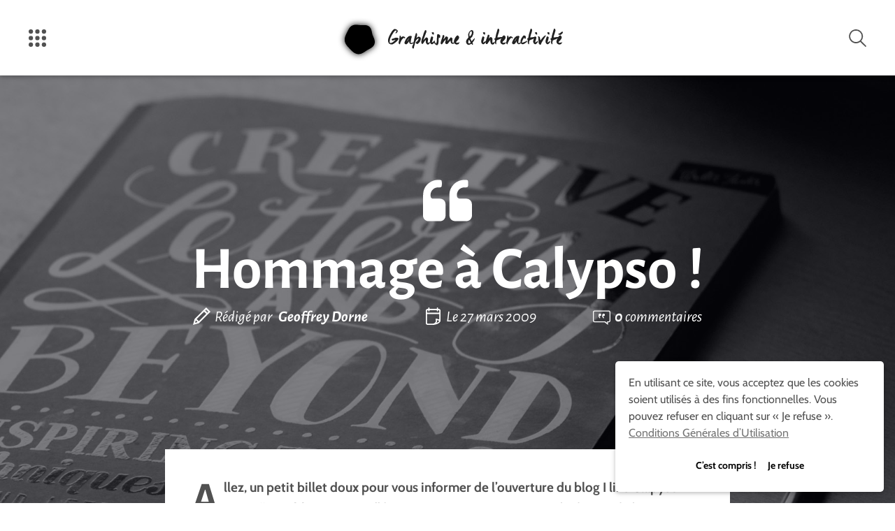

--- FILE ---
content_type: text/html; charset=UTF-8
request_url: https://graphism.fr/hommage-a-calypso/
body_size: 44694
content:


<!doctype html>
<html lang="fr-FR" prefix="og: https://ogp.me/ns#" prefix="og: http://ogp.me/ns#">
  <head>
  <meta charset="utf-8">
  <meta name="viewport" content="width=device-width, initial-scale=1">
  
<!-- Optimisation des moteurs de recherche par Rank Math - https://rankmath.com/ -->
<title>Hommage à Calypso&#8239;! - Graphisme et interactivité</title>
<meta name="description" content="Allez, un petit billet doux pour vous informer de l&#8217;ouverture du blog I like Calpyso&#160;! Après &#8220;mon blog en Banco&#8221; (qui est une typo qui"/>
<meta name="robots" content="index, follow, max-snippet:-1, max-video-preview:-1, max-image-preview:large"/>
<link rel="canonical" href="https://graphism.fr/hommage-a-calypso/" />
<meta property="og:locale" content="fr_FR" />
<meta property="og:type" content="article" />
<meta property="og:title" content="Hommage à Calypso&#8239;! - Graphisme et interactivité" />
<meta property="og:description" content="Allez, un petit billet doux pour vous informer de l&#8217;ouverture du blog I like Calpyso&#160;! Après &#8220;mon blog en Banco&#8221; (qui est une typo qui" />
<meta property="og:url" content="https://graphism.fr/hommage-a-calypso/" />
<meta property="og:site_name" content="Graphisme et interactivité" />
<meta property="article:section" content="Typographie &amp; Lettering" />
<meta property="og:updated_time" content="2010-12-27T21:04:18+02:00" />
<meta property="og:image" content="https://graphism.fr/wp-content/uploads/2009/03/0874671593_b.jpg" />
<meta property="og:image:secure_url" content="https://graphism.fr/wp-content/uploads/2009/03/0874671593_b.jpg" />
<meta property="og:image:alt" content="Hommage à Calypso&#8239;!" />
<meta property="article:published_time" content="2009-03-27T16:41:00+02:00" />
<meta property="article:modified_time" content="2010-12-27T21:04:18+02:00" />
<meta name="twitter:card" content="summary_large_image" />
<meta name="twitter:title" content="Hommage à Calypso&#8239;! - Graphisme et interactivité" />
<meta name="twitter:description" content="Allez, un petit billet doux pour vous informer de l&#8217;ouverture du blog I like Calpyso&#160;! Après &#8220;mon blog en Banco&#8221; (qui est une typo qui" />
<meta name="twitter:creator" content="@geoffreydorne" />
<meta name="twitter:image" content="https://graphism.fr/wp-content/uploads/2009/03/0874671593_b.jpg" />
<meta name="twitter:label1" content="Écrit par" />
<meta name="twitter:data1" content="Geoffrey Dorne" />
<meta name="twitter:label2" content="Temps de lecture" />
<meta name="twitter:data2" content="Moins d’une minute" />
<script type="application/ld+json" class="rank-math-schema">{"@context":"https://schema.org","@graph":[{"@type":["Person","Organization"],"@id":"https://graphism.fr/#person","name":"Graphisme et interactivit\u00e9"},{"@type":"WebSite","@id":"https://graphism.fr/#website","url":"https://graphism.fr","name":"Graphisme et interactivit\u00e9","publisher":{"@id":"https://graphism.fr/#person"},"inLanguage":"fr-FR"},{"@type":"ImageObject","@id":"https://graphism.fr/wp-content/uploads/2009/03/0874671593_b.jpg","url":"https://graphism.fr/wp-content/uploads/2009/03/0874671593_b.jpg","width":"200","height":"200","inLanguage":"fr-FR"},{"@type":"WebPage","@id":"https://graphism.fr/hommage-a-calypso/#webpage","url":"https://graphism.fr/hommage-a-calypso/","name":"Hommage \u00e0 Calypso&#8239;! - Graphisme et interactivit\u00e9","datePublished":"2009-03-27T16:41:00+02:00","dateModified":"2010-12-27T21:04:18+02:00","isPartOf":{"@id":"https://graphism.fr/#website"},"primaryImageOfPage":{"@id":"https://graphism.fr/wp-content/uploads/2009/03/0874671593_b.jpg"},"inLanguage":"fr-FR"},{"@type":"Person","@id":"https://graphism.fr/author/geoffreydorne/","name":"Geoffrey Dorne","url":"https://graphism.fr/author/geoffreydorne/","image":{"@type":"ImageObject","@id":"https://secure.gravatar.com/avatar/aa0b9d968170a0b23d382ecebe903730914e60aac8d264a0eccaa48854d72c2c?s=96&amp;d=https%3A%2F%2Fgraphism.fr%2Fwp-content%2Fthemes%2Fgraphism%2Fdist%2Fimages%2Fblank_gravatar.png&amp;r=g","url":"https://secure.gravatar.com/avatar/aa0b9d968170a0b23d382ecebe903730914e60aac8d264a0eccaa48854d72c2c?s=96&amp;d=https%3A%2F%2Fgraphism.fr%2Fwp-content%2Fthemes%2Fgraphism%2Fdist%2Fimages%2Fblank_gravatar.png&amp;r=g","caption":"Geoffrey Dorne","inLanguage":"fr-FR"},"sameAs":["https://graphism.fr","https://twitter.com/geoffreydorne"]},{"@type":"BlogPosting","headline":"Hommage \u00e0 Calypso&#8239;! - Graphisme et interactivit\u00e9","datePublished":"2009-03-27T16:41:00+02:00","dateModified":"2010-12-27T21:04:18+02:00","articleSection":"Typographie &amp; Lettering","author":{"@id":"https://graphism.fr/author/geoffreydorne/","name":"Geoffrey Dorne"},"publisher":{"@id":"https://graphism.fr/#person"},"description":"Allez, un petit billet doux pour vous informer de l&#8217;ouverture du blog I like Calpyso&#160;! Apr\u00e8s &#8220;mon blog en Banco&#8221; (qui est une typo qui","name":"Hommage \u00e0 Calypso&#8239;! - Graphisme et interactivit\u00e9","@id":"https://graphism.fr/hommage-a-calypso/#richSnippet","isPartOf":{"@id":"https://graphism.fr/hommage-a-calypso/#webpage"},"image":{"@id":"https://graphism.fr/wp-content/uploads/2009/03/0874671593_b.jpg"},"inLanguage":"fr-FR","mainEntityOfPage":{"@id":"https://graphism.fr/hommage-a-calypso/#webpage"}}]}</script>
<!-- /Extension Rank Math WordPress SEO -->

<link rel='dns-prefetch' href='//stats.wp.com' />
<link rel='dns-prefetch' href='//v0.wordpress.com' />
<link rel="alternate" type="application/rss+xml" title="Graphisme et interactivité &raquo; Flux" href="https://graphism.fr/feed/" />
<link rel="alternate" type="application/rss+xml" title="Graphisme et interactivité &raquo; Flux des commentaires" href="https://graphism.fr/comments/feed/" />
<link rel="alternate" type="application/rss+xml" title="Graphisme et interactivité &raquo; Hommage à Calypso&#8239;! Flux des commentaires" href="https://graphism.fr/hommage-a-calypso/feed/" />
<link rel="alternate" title="oEmbed (JSON)" type="application/json+oembed" href="https://graphism.fr/wp-json/oembed/1.0/embed?url=https%3A%2F%2Fgraphism.fr%2Fhommage-a-calypso%2F" />
<link rel="alternate" title="oEmbed (XML)" type="text/xml+oembed" href="https://graphism.fr/wp-json/oembed/1.0/embed?url=https%3A%2F%2Fgraphism.fr%2Fhommage-a-calypso%2F&#038;format=xml" />
<style id='wp-img-auto-sizes-contain-inline-css' type='text/css'>
img:is([sizes=auto i],[sizes^="auto," i]){contain-intrinsic-size:3000px 1500px}
/*# sourceURL=wp-img-auto-sizes-contain-inline-css */
</style>
<style id='wp-emoji-styles-inline-css' type='text/css'>

	img.wp-smiley, img.emoji {
		display: inline !important;
		border: none !important;
		box-shadow: none !important;
		height: 1em !important;
		width: 1em !important;
		margin: 0 0.07em !important;
		vertical-align: -0.1em !important;
		background: none !important;
		padding: 0 !important;
	}
/*# sourceURL=wp-emoji-styles-inline-css */
</style>
<style id='wp-block-library-inline-css' type='text/css'>
:root{--wp-block-synced-color:#7a00df;--wp-block-synced-color--rgb:122,0,223;--wp-bound-block-color:var(--wp-block-synced-color);--wp-editor-canvas-background:#ddd;--wp-admin-theme-color:#007cba;--wp-admin-theme-color--rgb:0,124,186;--wp-admin-theme-color-darker-10:#006ba1;--wp-admin-theme-color-darker-10--rgb:0,107,160.5;--wp-admin-theme-color-darker-20:#005a87;--wp-admin-theme-color-darker-20--rgb:0,90,135;--wp-admin-border-width-focus:2px}@media (min-resolution:192dpi){:root{--wp-admin-border-width-focus:1.5px}}.wp-element-button{cursor:pointer}:root .has-very-light-gray-background-color{background-color:#eee}:root .has-very-dark-gray-background-color{background-color:#313131}:root .has-very-light-gray-color{color:#eee}:root .has-very-dark-gray-color{color:#313131}:root .has-vivid-green-cyan-to-vivid-cyan-blue-gradient-background{background:linear-gradient(135deg,#00d084,#0693e3)}:root .has-purple-crush-gradient-background{background:linear-gradient(135deg,#34e2e4,#4721fb 50%,#ab1dfe)}:root .has-hazy-dawn-gradient-background{background:linear-gradient(135deg,#faaca8,#dad0ec)}:root .has-subdued-olive-gradient-background{background:linear-gradient(135deg,#fafae1,#67a671)}:root .has-atomic-cream-gradient-background{background:linear-gradient(135deg,#fdd79a,#004a59)}:root .has-nightshade-gradient-background{background:linear-gradient(135deg,#330968,#31cdcf)}:root .has-midnight-gradient-background{background:linear-gradient(135deg,#020381,#2874fc)}:root{--wp--preset--font-size--normal:16px;--wp--preset--font-size--huge:42px}.has-regular-font-size{font-size:1em}.has-larger-font-size{font-size:2.625em}.has-normal-font-size{font-size:var(--wp--preset--font-size--normal)}.has-huge-font-size{font-size:var(--wp--preset--font-size--huge)}.has-text-align-center{text-align:center}.has-text-align-left{text-align:left}.has-text-align-right{text-align:right}.has-fit-text{white-space:nowrap!important}#end-resizable-editor-section{display:none}.aligncenter{clear:both}.items-justified-left{justify-content:flex-start}.items-justified-center{justify-content:center}.items-justified-right{justify-content:flex-end}.items-justified-space-between{justify-content:space-between}.screen-reader-text{border:0;clip-path:inset(50%);height:1px;margin:-1px;overflow:hidden;padding:0;position:absolute;width:1px;word-wrap:normal!important}.screen-reader-text:focus{background-color:#ddd;clip-path:none;color:#444;display:block;font-size:1em;height:auto;left:5px;line-height:normal;padding:15px 23px 14px;text-decoration:none;top:5px;width:auto;z-index:100000}html :where(.has-border-color){border-style:solid}html :where([style*=border-top-color]){border-top-style:solid}html :where([style*=border-right-color]){border-right-style:solid}html :where([style*=border-bottom-color]){border-bottom-style:solid}html :where([style*=border-left-color]){border-left-style:solid}html :where([style*=border-width]){border-style:solid}html :where([style*=border-top-width]){border-top-style:solid}html :where([style*=border-right-width]){border-right-style:solid}html :where([style*=border-bottom-width]){border-bottom-style:solid}html :where([style*=border-left-width]){border-left-style:solid}html :where(img[class*=wp-image-]){height:auto;max-width:100%}:where(figure){margin:0 0 1em}html :where(.is-position-sticky){--wp-admin--admin-bar--position-offset:var(--wp-admin--admin-bar--height,0px)}@media screen and (max-width:600px){html :where(.is-position-sticky){--wp-admin--admin-bar--position-offset:0px}}

/*# sourceURL=wp-block-library-inline-css */
</style><style id='global-styles-inline-css' type='text/css'>
:root{--wp--preset--aspect-ratio--square: 1;--wp--preset--aspect-ratio--4-3: 4/3;--wp--preset--aspect-ratio--3-4: 3/4;--wp--preset--aspect-ratio--3-2: 3/2;--wp--preset--aspect-ratio--2-3: 2/3;--wp--preset--aspect-ratio--16-9: 16/9;--wp--preset--aspect-ratio--9-16: 9/16;--wp--preset--color--black: #000000;--wp--preset--color--cyan-bluish-gray: #abb8c3;--wp--preset--color--white: #ffffff;--wp--preset--color--pale-pink: #f78da7;--wp--preset--color--vivid-red: #cf2e2e;--wp--preset--color--luminous-vivid-orange: #ff6900;--wp--preset--color--luminous-vivid-amber: #fcb900;--wp--preset--color--light-green-cyan: #7bdcb5;--wp--preset--color--vivid-green-cyan: #00d084;--wp--preset--color--pale-cyan-blue: #8ed1fc;--wp--preset--color--vivid-cyan-blue: #0693e3;--wp--preset--color--vivid-purple: #9b51e0;--wp--preset--gradient--vivid-cyan-blue-to-vivid-purple: linear-gradient(135deg,rgb(6,147,227) 0%,rgb(155,81,224) 100%);--wp--preset--gradient--light-green-cyan-to-vivid-green-cyan: linear-gradient(135deg,rgb(122,220,180) 0%,rgb(0,208,130) 100%);--wp--preset--gradient--luminous-vivid-amber-to-luminous-vivid-orange: linear-gradient(135deg,rgb(252,185,0) 0%,rgb(255,105,0) 100%);--wp--preset--gradient--luminous-vivid-orange-to-vivid-red: linear-gradient(135deg,rgb(255,105,0) 0%,rgb(207,46,46) 100%);--wp--preset--gradient--very-light-gray-to-cyan-bluish-gray: linear-gradient(135deg,rgb(238,238,238) 0%,rgb(169,184,195) 100%);--wp--preset--gradient--cool-to-warm-spectrum: linear-gradient(135deg,rgb(74,234,220) 0%,rgb(151,120,209) 20%,rgb(207,42,186) 40%,rgb(238,44,130) 60%,rgb(251,105,98) 80%,rgb(254,248,76) 100%);--wp--preset--gradient--blush-light-purple: linear-gradient(135deg,rgb(255,206,236) 0%,rgb(152,150,240) 100%);--wp--preset--gradient--blush-bordeaux: linear-gradient(135deg,rgb(254,205,165) 0%,rgb(254,45,45) 50%,rgb(107,0,62) 100%);--wp--preset--gradient--luminous-dusk: linear-gradient(135deg,rgb(255,203,112) 0%,rgb(199,81,192) 50%,rgb(65,88,208) 100%);--wp--preset--gradient--pale-ocean: linear-gradient(135deg,rgb(255,245,203) 0%,rgb(182,227,212) 50%,rgb(51,167,181) 100%);--wp--preset--gradient--electric-grass: linear-gradient(135deg,rgb(202,248,128) 0%,rgb(113,206,126) 100%);--wp--preset--gradient--midnight: linear-gradient(135deg,rgb(2,3,129) 0%,rgb(40,116,252) 100%);--wp--preset--font-size--small: 13px;--wp--preset--font-size--medium: 20px;--wp--preset--font-size--large: 36px;--wp--preset--font-size--x-large: 42px;--wp--preset--spacing--20: 0.44rem;--wp--preset--spacing--30: 0.67rem;--wp--preset--spacing--40: 1rem;--wp--preset--spacing--50: 1.5rem;--wp--preset--spacing--60: 2.25rem;--wp--preset--spacing--70: 3.38rem;--wp--preset--spacing--80: 5.06rem;--wp--preset--shadow--natural: 6px 6px 9px rgba(0, 0, 0, 0.2);--wp--preset--shadow--deep: 12px 12px 50px rgba(0, 0, 0, 0.4);--wp--preset--shadow--sharp: 6px 6px 0px rgba(0, 0, 0, 0.2);--wp--preset--shadow--outlined: 6px 6px 0px -3px rgb(255, 255, 255), 6px 6px rgb(0, 0, 0);--wp--preset--shadow--crisp: 6px 6px 0px rgb(0, 0, 0);}:where(.is-layout-flex){gap: 0.5em;}:where(.is-layout-grid){gap: 0.5em;}body .is-layout-flex{display: flex;}.is-layout-flex{flex-wrap: wrap;align-items: center;}.is-layout-flex > :is(*, div){margin: 0;}body .is-layout-grid{display: grid;}.is-layout-grid > :is(*, div){margin: 0;}:where(.wp-block-columns.is-layout-flex){gap: 2em;}:where(.wp-block-columns.is-layout-grid){gap: 2em;}:where(.wp-block-post-template.is-layout-flex){gap: 1.25em;}:where(.wp-block-post-template.is-layout-grid){gap: 1.25em;}.has-black-color{color: var(--wp--preset--color--black) !important;}.has-cyan-bluish-gray-color{color: var(--wp--preset--color--cyan-bluish-gray) !important;}.has-white-color{color: var(--wp--preset--color--white) !important;}.has-pale-pink-color{color: var(--wp--preset--color--pale-pink) !important;}.has-vivid-red-color{color: var(--wp--preset--color--vivid-red) !important;}.has-luminous-vivid-orange-color{color: var(--wp--preset--color--luminous-vivid-orange) !important;}.has-luminous-vivid-amber-color{color: var(--wp--preset--color--luminous-vivid-amber) !important;}.has-light-green-cyan-color{color: var(--wp--preset--color--light-green-cyan) !important;}.has-vivid-green-cyan-color{color: var(--wp--preset--color--vivid-green-cyan) !important;}.has-pale-cyan-blue-color{color: var(--wp--preset--color--pale-cyan-blue) !important;}.has-vivid-cyan-blue-color{color: var(--wp--preset--color--vivid-cyan-blue) !important;}.has-vivid-purple-color{color: var(--wp--preset--color--vivid-purple) !important;}.has-black-background-color{background-color: var(--wp--preset--color--black) !important;}.has-cyan-bluish-gray-background-color{background-color: var(--wp--preset--color--cyan-bluish-gray) !important;}.has-white-background-color{background-color: var(--wp--preset--color--white) !important;}.has-pale-pink-background-color{background-color: var(--wp--preset--color--pale-pink) !important;}.has-vivid-red-background-color{background-color: var(--wp--preset--color--vivid-red) !important;}.has-luminous-vivid-orange-background-color{background-color: var(--wp--preset--color--luminous-vivid-orange) !important;}.has-luminous-vivid-amber-background-color{background-color: var(--wp--preset--color--luminous-vivid-amber) !important;}.has-light-green-cyan-background-color{background-color: var(--wp--preset--color--light-green-cyan) !important;}.has-vivid-green-cyan-background-color{background-color: var(--wp--preset--color--vivid-green-cyan) !important;}.has-pale-cyan-blue-background-color{background-color: var(--wp--preset--color--pale-cyan-blue) !important;}.has-vivid-cyan-blue-background-color{background-color: var(--wp--preset--color--vivid-cyan-blue) !important;}.has-vivid-purple-background-color{background-color: var(--wp--preset--color--vivid-purple) !important;}.has-black-border-color{border-color: var(--wp--preset--color--black) !important;}.has-cyan-bluish-gray-border-color{border-color: var(--wp--preset--color--cyan-bluish-gray) !important;}.has-white-border-color{border-color: var(--wp--preset--color--white) !important;}.has-pale-pink-border-color{border-color: var(--wp--preset--color--pale-pink) !important;}.has-vivid-red-border-color{border-color: var(--wp--preset--color--vivid-red) !important;}.has-luminous-vivid-orange-border-color{border-color: var(--wp--preset--color--luminous-vivid-orange) !important;}.has-luminous-vivid-amber-border-color{border-color: var(--wp--preset--color--luminous-vivid-amber) !important;}.has-light-green-cyan-border-color{border-color: var(--wp--preset--color--light-green-cyan) !important;}.has-vivid-green-cyan-border-color{border-color: var(--wp--preset--color--vivid-green-cyan) !important;}.has-pale-cyan-blue-border-color{border-color: var(--wp--preset--color--pale-cyan-blue) !important;}.has-vivid-cyan-blue-border-color{border-color: var(--wp--preset--color--vivid-cyan-blue) !important;}.has-vivid-purple-border-color{border-color: var(--wp--preset--color--vivid-purple) !important;}.has-vivid-cyan-blue-to-vivid-purple-gradient-background{background: var(--wp--preset--gradient--vivid-cyan-blue-to-vivid-purple) !important;}.has-light-green-cyan-to-vivid-green-cyan-gradient-background{background: var(--wp--preset--gradient--light-green-cyan-to-vivid-green-cyan) !important;}.has-luminous-vivid-amber-to-luminous-vivid-orange-gradient-background{background: var(--wp--preset--gradient--luminous-vivid-amber-to-luminous-vivid-orange) !important;}.has-luminous-vivid-orange-to-vivid-red-gradient-background{background: var(--wp--preset--gradient--luminous-vivid-orange-to-vivid-red) !important;}.has-very-light-gray-to-cyan-bluish-gray-gradient-background{background: var(--wp--preset--gradient--very-light-gray-to-cyan-bluish-gray) !important;}.has-cool-to-warm-spectrum-gradient-background{background: var(--wp--preset--gradient--cool-to-warm-spectrum) !important;}.has-blush-light-purple-gradient-background{background: var(--wp--preset--gradient--blush-light-purple) !important;}.has-blush-bordeaux-gradient-background{background: var(--wp--preset--gradient--blush-bordeaux) !important;}.has-luminous-dusk-gradient-background{background: var(--wp--preset--gradient--luminous-dusk) !important;}.has-pale-ocean-gradient-background{background: var(--wp--preset--gradient--pale-ocean) !important;}.has-electric-grass-gradient-background{background: var(--wp--preset--gradient--electric-grass) !important;}.has-midnight-gradient-background{background: var(--wp--preset--gradient--midnight) !important;}.has-small-font-size{font-size: var(--wp--preset--font-size--small) !important;}.has-medium-font-size{font-size: var(--wp--preset--font-size--medium) !important;}.has-large-font-size{font-size: var(--wp--preset--font-size--large) !important;}.has-x-large-font-size{font-size: var(--wp--preset--font-size--x-large) !important;}
/*# sourceURL=global-styles-inline-css */
</style>

<style id='classic-theme-styles-inline-css' type='text/css'>
/*! This file is auto-generated */
.wp-block-button__link{color:#fff;background-color:#32373c;border-radius:9999px;box-shadow:none;text-decoration:none;padding:calc(.667em + 2px) calc(1.333em + 2px);font-size:1.125em}.wp-block-file__button{background:#32373c;color:#fff;text-decoration:none}
/*# sourceURL=/wp-includes/css/classic-themes.min.css */
</style>
<link rel='stylesheet' id='sage/graphism.css-css' href='https://graphism.fr/wp-content/themes/graphism/dist/styles/graphism-712d8aa72e.css?ver=6.9' type='text/css' media='all' />
<link rel='stylesheet' id='sage/fonts.css-css' href='https://graphism.fr/wp-content/themes/graphism/dist/styles/fonts-2feb8401a8.css?ver=6.9' type='text/css' media='all' />
<script type="text/javascript" id="jetpack_related-posts-js-extra">
/* <![CDATA[ */
var related_posts_js_options = {"post_heading":"h4"};
//# sourceURL=jetpack_related-posts-js-extra
/* ]]> */
</script>
<script type="text/javascript" src="https://graphism.fr/wp-content/plugins/jetpack/_inc/build/related-posts/related-posts.min.js?ver=20240116" id="jetpack_related-posts-js"></script>
<link rel="https://api.w.org/" href="https://graphism.fr/wp-json/" /><link rel="alternate" title="JSON" type="application/json" href="https://graphism.fr/wp-json/wp/v2/posts/90383322" /><link rel="EditURI" type="application/rsd+xml" title="RSD" href="https://graphism.fr/xmlrpc.php?rsd" />
<meta name="generator" content="WordPress 6.9" />
<link rel='shortlink' href='https://graphism.fr/hommage-a-calypso/' />
	<style>img#wpstats{display:none}</style>
		<link rel="icon" href="https://graphism.fr/wp-content/uploads/2016/03/favicon-220x220.png" sizes="32x32" />
<link rel="icon" href="https://graphism.fr/wp-content/uploads/2016/03/favicon-220x220.png" sizes="192x192" />
<link rel="apple-touch-icon" href="https://graphism.fr/wp-content/uploads/2016/03/favicon-220x220.png" />
<meta name="msapplication-TileImage" content="https://graphism.fr/wp-content/uploads/2016/03/favicon-290x290.png" />
  <meta name="description" lang="fr" content="Allez, un petit billet doux pour vous informer de l&#8217;ouverture du blog I like Calpyso&#160;! Après &#8220;mon blog en Banco&#8221; (qui est une typo qui revient sur le devant de la scène ces derniers temps), voici un autre blog uniquement dédié à une typographie, et quelle typographie&#160;: L&#8217;auteur décrit son blog&#160;: Qu&#8217;est-il passé par la…" />
  <meta name="author" content="Geoffrey Dorne" />
  <meta name="keywords" lang="fr" content="graphisme, design, designer, graphiste, creation, création, dorne, geoffrey, geoffrey dorne, numerique, art, numérique, interactif, design graphique, graphique, interactivité, interactivite, technologie, datavisualisation, street art, graffiti, tangible, hacking, diy" />
  <link rel="apple-touch-icon" sizes="57x57" href="https://graphism.fr/wp-content/themes/graphism/dist/icons/apple-touch-icon-57x57.png">
<link rel="apple-touch-icon" sizes="60x60" href="https://graphism.fr/wp-content/themes/graphism/dist/icons/apple-touch-icon-60x60.png">
<link rel="apple-touch-icon" sizes="72x72" href="https://graphism.fr/wp-content/themes/graphism/dist/icons/apple-touch-icon-72x72.png">
<link rel="apple-touch-icon" sizes="76x76" href="https://graphism.fr/wp-content/themes/graphism/dist/icons/apple-touch-icon-76x76.png">
<link rel="apple-touch-icon" sizes="114x114" href="https://graphism.fr/wp-content/themes/graphism/dist/icons/apple-touch-icon-114x114.png">
<link rel="apple-touch-icon" sizes="120x120" href="https://graphism.fr/wp-content/themes/graphism/dist/icons/apple-touch-icon-120x120.png">
<link rel="apple-touch-icon" sizes="144x144" href="https://graphism.fr/wp-content/themes/graphism/dist/icons/apple-touch-icon-144x144.png">
<link rel="apple-touch-icon" sizes="152x152" href="https://graphism.fr/wp-content/themes/graphism/dist/icons/apple-touch-icon-152x152.png">
<link rel="apple-touch-icon" sizes="180x180" href="https://graphism.fr/wp-content/themes/graphism/dist/icons/apple-touch-icon-180x180.png">
<link rel="apple-touch-startup-image" media="(device-width: 414px) and (device-height: 736px) and (orientation: landscape) and (-webkit-device-pixel-ratio: 3)" href="https://graphism.fr/wp-content/themes/graphism/dist/icons/apple-touch-startup-image-1182x2208.png">
<link rel="apple-touch-startup-image" media="(device-width: 414px) and (device-height: 736px) and (orientation: portrait) and (-webkit-device-pixel-ratio: 3)" href="https://graphism.fr/wp-content/themes/graphism/dist/icons/apple-touch-startup-image-1242x2148.png">
<link rel="apple-touch-startup-image" media="(device-width: 768px) and (device-height: 1024px) and (orientation: landscape) and (-webkit-device-pixel-ratio: 2)" href="https://graphism.fr/wp-content/themes/graphism/dist/icons/apple-touch-startup-image-1496x2048.png">
<link rel="apple-touch-startup-image" media="(device-width: 768px) and (device-height: 1024px) and (orientation: portrait) and (-webkit-device-pixel-ratio: 2)" href="https://graphism.fr/wp-content/themes/graphism/dist/icons/apple-touch-startup-image-1536x2008.png">
<link rel="apple-touch-startup-image" media="(device-width: 320px) and (device-height: 480px) and (-webkit-device-pixel-ratio: 1)" href="https://graphism.fr/wp-content/themes/graphism/dist/icons/apple-touch-startup-image-320x460.png">
<link rel="apple-touch-startup-image" media="(device-width: 320px) and (device-height: 568px) and (-webkit-device-pixel-ratio: 2)" href="https://graphism.fr/wp-content/themes/graphism/dist/icons/apple-touch-startup-image-640x1096.png">
<link rel="apple-touch-startup-image" media="(device-width: 320px) and (device-height: 480px) and (-webkit-device-pixel-ratio: 2)" href="https://graphism.fr/wp-content/themes/graphism/dist/icons/apple-touch-startup-image-640x920.png">
<link rel="apple-touch-startup-image" media="(device-width: 768px) and (device-height: 1024px) and (orientation: landscape) and (-webkit-device-pixel-ratio: 1)" href="https://graphism.fr/wp-content/themes/graphism/dist/icons/apple-touch-startup-image-748x1024.png">
<link rel="apple-touch-startup-image" media="(device-width: 375px) and (device-height: 667px) and (-webkit-device-pixel-ratio: 2)" href="https://graphism.fr/wp-content/themes/graphism/dist/icons/apple-touch-startup-image-750x1294.png">
<link rel="apple-touch-startup-image" media="(device-width: 768px) and (device-height: 1024px) and (orientation: portrait) and (-webkit-device-pixel-ratio: 1)" href="https://graphism.fr/wp-content/themes/graphism/dist/icons/apple-touch-startup-image-768x1004.png">
<link rel="icon" type="image/png" href="https://graphism.fr/wp-content/themes/graphism/dist/icons/favicon-32x32.png" sizes="32x32">
<link rel="icon" type="image/png" href="https://graphism.fr/wp-content/themes/graphism/dist/icons/favicon-230x230.png" sizes="230x230">
<link rel="icon" type="image/png" href="https://graphism.fr/wp-content/themes/graphism/dist/icons/favicon-96x96.png" sizes="96x96">
<link rel="icon" type="image/png" href="https://graphism.fr/wp-content/themes/graphism/dist/icons/android-chrome-192x192.png" sizes="192x192">
<link rel="icon" type="image/png" href="https://graphism.fr/wp-content/themes/graphism/dist/icons/coast-228x228.png" sizes="228x228">
<link rel="icon" type="image/png" href="https://graphism.fr/wp-content/themes/graphism/dist/icons/favicon-16x16.png" sizes="16x16">
<link rel="manifest" href="https://graphism.fr/wp-content/themes/graphism/dist/icons/manifest.json">
<link rel="shortcut icon" href="https://graphism.fr/wp-content/themes/graphism/dist/icons/favicon.ico">
<link rel="yandex-tableau-widget" href="https://graphism.fr/wp-content/themes/graphism/dist/icons/yandex-browser-manifest.json">
<meta name="apple-mobile-web-app-capable" content="yes">
<meta name="msapplication-TileColor" content="#fff">
<meta name="msapplication-TileImage" content="https://graphism.fr/wp-content/themes/graphism/dist/icons/mstile-144x144.png">
<meta name="msapplication-config" content="https://graphism.fr/wp-content/themes/graphism/dist/icons/browserconfig.xml">
<meta name="theme-color" content="#FFFFFF"><link rel='stylesheet' id='aal_style-css' href='https://graphism.fr/wp-content/plugins/wp-auto-affiliate-links/css/style.css?ver=6.9' type='text/css' media='all' />
</head>
  <body class="wp-singular post-template-default single single-post postid-90383322 single-format-standard wp-theme-graphism hommage-a-calypso">
    <meta itemprop="url" content="https://graphism.fr/" />
    <!--[if IE]>
      <div class="old-browser">
        <p>
        Vous utilisez une version obsolète de votre navigateur. Veuillez le  <a href="http://browsehappy.com/">mettre à jour</a> pour visionner votre site correctement.        </p>
      </div>
    <![endif]-->
    <div hidden="hidden">
      <svg xmlns="http://www.w3.org/2000/svg" xmlns:xlink="http://www.w3.org/1999/xlink"><symbol viewBox="0 0 200 86.35" id="alt-articles-relatifs"><title>icon-articles-relatifs</title><path d="M156.82 0A43.18 43.18 0 1 0 200 43.52C200 19.72 180.62 0 156.82 0zm0 16.66a27 27 0 0 1 26.52 22.1 15.16 15.16 0 0 0-8.84-2.72 16.32 16.32 0 0 0-16.32 16.32 15.86 15.86 0 0 0 10.54 15 29.39 29.39 0 0 1-11.9 3.06 26.88 26.88 0 1 1 0-53.76zM43.18 0a43.18 43.18 0 1 0 43.18 43.18A43.23 43.23 0 0 0 43.18 0zm12.24 67.31a29.39 29.39 0 0 1-11.9 3.06 26.86 26.86 0 1 1 0-53.71A27 27 0 0 1 70 38.76a15.16 15.16 0 0 0-8.84-2.72 16.14 16.14 0 0 0-5.74 31.28z"/></symbol><symbol viewBox="0 0 169.6 200" id="alt-calendrier"><title>icon-evenement-blanche</title><path class="abcls-1" d="M35.8 45.6a7.17 7.17 0 0 1-7.2-7.2V7.2a7.2 7.2 0 0 1 14.4 0v31.2a7.17 7.17 0 0 1-7.2 7.2zM133.8 45.6a7.17 7.17 0 0 1-7.2-7.2V7.2a7.2 7.2 0 1 1 14.4 0v31.2a7.17 7.17 0 0 1-7.2 7.2zM162.4 75.1H7.2a7.2 7.2 0 1 1 0-14.4h155.2a7.2 7.2 0 0 1 0 14.4z"/><path class="abcls-1" d="M88.6 200H24a24.07 24.07 0 0 1-24-24V40.6a24.07 24.07 0 0 1 24-24h121.6a24.07 24.07 0 0 1 24 24v108.6a7.2 7.2 0 1 1-14.4 0V40.6a9.6 9.6 0 0 0-9.6-9.6H24a9.6 9.6 0 0 0-9.6 9.6V176a9.6 9.6 0 0 0 9.6 9.6h64.6a7.2 7.2 0 0 1 0 14.4z"/><path class="abcls-1" d="M88.6 200a7.2 7.2 0 0 1-1.7-14.2c.3-.1 17.1-4.5 24.7-18 4.6-8.1 5-18.3 1.4-30.1a7.34 7.34 0 0 1 1.7-7.2 7.25 7.25 0 0 1 7.1-1.9l42.6 12.2a7.17 7.17 0 0 1 5.2 6.9v2.7a3.4 3.4 0 0 1-.1 1c-5.6 40.5-77.2 48.1-80.2 48.4a1 1 0 0 1-.7.2zm40.8-54.1c1.3 10.8-.5 20.6-5.4 29.2-.5.9-1.1 1.8-1.7 2.7 14.6-5.2 28.3-13.2 32.1-24.7z"/></symbol><symbol viewBox="0 0 200 200" id="alt-commentaire"><title>icone-commentaire</title><path d="M80.3 99.6c-2.3 0-4.6-.5-6.6-1.6.1.8.3 1.6.4 2.4 2.4 9.8 11.4 17.5 11.5 17.5l-6.8 8.2c-.5-.4-11.8-9.8-15.1-23.2-2-8.4-.7-17.2 3.7-24.6 3.7-7 12.5-9.7 19.5-5.9 4.7 2.5 7.6 7.4 7.6 12.7.1 7.9-6.1 14.4-14 14.5h-.2zM136.9 85c0-8-6.4-14.4-14.4-14.4-5.3 0-10.2 2.9-12.7 7.6-4.4 7.4-5.8 16.2-3.7 24.6 3.3 13.3 14.6 22.8 15.1 23.2l6.8-8.2c-.1-.1-9.1-7.7-11.5-17.5-.1-.8-.3-1.6-.4-2.4 2 1.1 4.3 1.6 6.6 1.6 7.9-.1 14.3-6.5 14.2-14.5zm35 115L134 170.5H20.3c-11.2 0-20.3-9-20.3-20.2V55.5c0-11.2 9-20.3 20.2-20.3h159.5c11.2 0 20.3 9 20.3 20.2V150.1c0 11.2-9 20.3-20.2 20.3H172l-.1 29.6zM20.3 45.8c-5.3 0-9.7 4.4-9.7 9.7v94.6c0 5.3 4.4 9.7 9.7 9.7h119.6l21.3 16.2v-16.2h18.4c5.3 0 9.7-4.4 9.7-9.7V55.5c0-5.3-4.4-9.7-9.7-9.7H20.3z"/></symbol><symbol viewBox="0 0 200 200" id="alt-crayon"><title>icone-crayon</title><path class="adcls-1" d="M151.6 0L18.3 133.2 0 200l66.8-18.3L200 48.4zM24.3 175.7l8-28.5 20.5 20.5zm42.5-18.3l-24.2-24.2 84.8-84.8 24.2 24.2zm72.6-121.1l12.1-12.1 24.2 24.2-12.1 12.1z"/></symbol><symbol viewBox="0 0 180 300" id="alt-edito"><title>icone-edito</title><path d="M78 192h24c17.14 0 35.38-13 36-29.93v-55.15H91.38V89.75H138v-12H91.38V60.56H138V47.18H91.38V30h46c-3-16.55-18.27-30-35.41-30H78C58.82 0 42 16.82 42 36v120c0 19.18 16.82 36 36 36z"/><path d="M168.06 102.06A11.93 11.93 0 0 0 156.13 114H156v42c0 29.27-24.72 54-54 54H78c-29.27 0-54-24.73-54-54v-42h-.14A11.93 11.93 0 1 0 0 114v42c0 42.28 35.71 78 78 78v42H27v.16A11.92 11.92 0 0 0 27 300h126v-.05a11.9 11.9 0 0 0 0-23.78V276h-51v-42c42.28 0 78-35.72 78-78v-42a11.93 11.93 0 0 0-11.94-11.94z"/></symbol><symbol viewBox="0 0 193.17 107.78" id="alt-jeux"><title>icone-manette</title><path d="M153.85 48.42a7 7 0 0 1-4.95-12 7.24 7.24 0 0 1 9.89 0 6.92 6.92 0 0 1 0 9.89 6.67 6.67 0 0 1-4.94 2.11zM129.38 73.42a7 7 0 0 1-4.95-12 7.24 7.24 0 0 1 9.89 0 6.92 6.92 0 0 1 0 9.89 6.15 6.15 0 0 1-4.94 2.11z"/><path d="M186.14 107.78H7.02a7 7 0 0 1-7-7V7.03a7 7 0 0 1 7-7h179.12a7 7 0 0 1 7 7v93.72a7.17 7.17 0 0 1-7 7.03zM14.05 93.72h165.06V14.06H14.05v79.66z"/><path d="M51.58 81.75a7 7 0 0 1-7-7V33.06a7.03 7.03 0 0 1 14.06 0v41.65a7 7 0 0 1-7.06 7.04z"/><path d="M72.37 60.14H30.71a7.03 7.03 0 1 1 0-14.06h41.66a7.03 7.03 0 1 1 0 14.06z"/></symbol><symbol viewBox="0 0 199.9 164" id="alt-megaphone"><title>icone-megaphone</title><path class="agcls-1" d="M172.6 0a14.5 14.5 0 0 0-7.8 2.3l-121.7 38H27.4a27.45 27.45 0 0 0 0 54.9h13.5l12.2 61a9.72 9.72 0 0 0 9.5 7.8 12.25 12.25 0 0 0 1.9-.2l18.4-3.7a9.76 9.76 0 0 0 7.6-11.4l-8.3-41.3 82.5 25.8a14.75 14.75 0 0 0 7.8 2.3c16.4 0 27.4-27.2 27.4-67.7S189 0 172.6 0zM40.3 88.8H27.4a21 21 0 0 1 0-42h12.9v42zM84.1 150a3.28 3.28 0 0 1-2.5 3.8l-18.4 3.7a3.28 3.28 0 0 1-3.8-2.5L47.8 96.8l27.4 8.6zM46.8 89.6V46l109.3-34.2c-6.9 11.7-10.9 31.4-10.9 56s4.1 44.3 10.9 56zM152 54.9h12.5c4.7 0 8.1 5.3 8.1 12.9s-3.3 12.9-8.1 12.9H152c-.3-4.1-.4-8.4-.4-12.9s.2-8.9.4-12.9zm20.6 74.2c-8.4 0-17.2-14.6-20-41.9h11.9c8.5 0 14.5-8 14.5-19.4s-6-19.4-14.5-19.4h-11.9c2.8-27.4 11.6-41.9 20-41.9 10.2 0 21 21.5 21 61.3s-10.9 61.3-21 61.3z"/></symbol><symbol id="alt-menu" viewBox="0 0 200 200"><defs><style>.ahcls-1{fill:#515151}</style></defs><title>bouton-menu</title><circle class="ahcls-1" cx="25" cy="25" r="25"/><circle class="ahcls-1" cx="100" cy="25" r="25"/><circle class="ahcls-1" cx="175" cy="25" r="25"/><circle class="ahcls-1" cx="25" cy="100" r="25"/><circle class="ahcls-1" cx="100" cy="100" r="25"/><circle class="ahcls-1" cx="175" cy="100" r="25"/><circle class="ahcls-1" cx="25" cy="175" r="25"/><circle class="ahcls-1" cx="100" cy="175" r="25"/><circle class="ahcls-1" cx="175" cy="175" r="25"/></symbol><symbol viewBox="0 0 199.98 129.6" id="alt-oeil-plus"><title>icone-livre-oeil-plus</title><path class="aicls-1" d="M157.8 87.8C132.6 62.6 107 50.7 81.6 52.1 43.1 54.3 17.3 86.5 17 86.8L0 73.5c1.3-1.6 32.2-40.1 80.3-42.9 31.9-1.8 63.1 12.3 92.8 42z"/><path class="aicls-1" d="M86.9 129.6a35.5 35.5 0 1 1 35.5-35.5 35.51 35.51 0 0 1-35.5 35.5zm0-49.3a13.9 13.9 0 1 0 13.9 13.9 13.93 13.93 0 0 0-13.9-13.9zM172.9 0h13.4v40.8h-13.4z"/><path class="aicls-1" d="M159.18 13.64h40.8v13.4h-40.8z"/></symbol><symbol viewBox="0 0 196.48 91.56" id="alt-page-infini"><title>bouton-page-infini</title><path d="M183.11 78.19a45.73 45.73 0 0 1-64.63 0l-14.3-14.3 12.06-12.11 14.3 14.3a28.69 28.69 0 0 0 40.48 0 28.92 28.92 0 0 0 0-40.67 28.69 28.69 0 0 0-40.48 0l-14.3 14.37-5.94 5.94-12.06 12.06-5.94 5.94L78 78.02a45.707 45.707 0 0 1-64.63-64.65A44.76 44.76 0 0 1 45.68 0 45.84 45.84 0 0 1 78 13.37l14.3 14.3-12.06 12.11-14.3-14.3a28.6 28.6 0 1 0 0 40.48l14.3-14.33 5.94-5.94 12.06-12.07 5.94-5.94 14.3-14.3a45.764 45.764 0 0 1 64.63 64.81z" fill="#fff"/></symbol><symbol viewBox="0 0 198.79 198.64" id="alt-page-next"><title>bouton-page-next</title><path d="M0 140.17h99.43l.04 58.47 99.32-99.32L99.47 0l-.04 58.48H0v81.69z"/></symbol><symbol viewBox="0 0 198.8 198.6" id="alt-page-prev"><title>bouton-page-prev</title><path d="M198.8 58.5H99.4L99.3 0 0 99.3l99.3 99.3.1-58.4h99.4V58.5z"/></symbol><symbol viewBox="0 0 200 199.9" id="alt-projets"><title>icone-mes-projets-blanche</title><path class="amcls-1" d="M104.7 0L73.5 74.5l-.3-55.9-17.8.1L47 85.8 19.3 133 0 155.1l49.9 44.8L75 187.4l62.2-4.8 53.9-27.9 4.6-16.3-12.9-7.3-48.4 17.9 5.7-24.7 59.9-74-15.5-11.7-55.3 44.5L172 11.9l-17.7-8.7-51.8 69.2 21.1-68L104.7 0z"/></symbol><symbol viewBox="0 0 200 200" id="alt-rating-plein"><title>livre-rating-plein</title><circle class="ancls-1" cx="100" cy="100" r="100"/></symbol><symbol viewBox="0 0 200 200" id="alt-rating-vide"><title>livre-rating-vide</title><path class="aocls-1" d="M100 26.5A73.5 73.5 0 1 1 26.5 100 73.56 73.56 0 0 1 100 26.5M100 0a100 100 0 1 0 100 100A100 100 0 0 0 100 0z"/></symbol><symbol viewBox="0 0 197.23 200.1" id="alt-recherche"><title>bouton-search</title><path class="apcls-1" d="M195.2 187.3l-54.8-54.6a79.82 79.82 0 0 0-3.5-109.2A79.23 79.23 0 0 0 80.2 0a80 80 0 1 0 49.3 143l55 54.9a7.64 7.64 0 0 0 5.4 2.2 7.32 7.32 0 0 0 7.3-7.2 7 7 0 0 0-2-5.6zM80.2 14.9A65.11 65.11 0 1 1 34.1 126 65.1 65.1 0 0 1 80.2 14.9z"/></symbol><symbol id="bouton-amazon" viewBox="0 0 200 200"><style>.aqst0{fill:#cecece}.aqst1{fill:#f69b06}.aqst2{fill:#343030}</style><circle class="aqst0" cx="100" cy="100" r="100"/><g id="aqXMLID_1_"><path class="aqst1" d="M176.3 130.6c.3 8.4-1.7 16.1-7.3 22.6-.3.4-.7.6-1 .8-.3.1-.6.1-1.5.3.3-1.4.5-2.5.7-3.6.9-4.1 2.1-8.1 2.6-12.2.5-4.3-.8-5.7-5.1-5.5-4.1.2-8.1 1-12.1 1.5-1.2.2-2.3.3-3.5.4-.2-.3-.3-.7-.5-1 .8-.7 1.5-1.6 2.4-2.2 6.6-4.2 13.8-5.4 21.4-4.6 2.2.2 3.8 1.2 3.9 3.5z"/><path class="aqst2" d="M144.4 124.3c3.5 4.5 3.3 5.4-1.1 9.2-3.9 3.4-7.8 6.9-11.8 10.2-2.9 2.4-4.8 2.5-7.4-.1-3.4-3.4-6.5-7.2-10-11-1.4 1.3-3 2.7-4.7 4.2-10.7 9.4-23.3 11.2-36.6 8.1-11.5-2.7-19.1-12.5-20-24.6-1.6-21.7 9-35.8 31-40.4 8.6-1.8 17.4-2.7 27-4.1-.5-4.5-.8-9.2-1.7-13.7-.7-3.3-3.4-5.2-6.6-6.4C93.7 52.5 84.4 57 81.8 66c-.9 3.2-2.5 4.4-5.9 3.9-5-.7-10.1-1.1-15.2-1.6-4.2-.4-5.4-2-4.5-6 2.3-10.6 8.3-18.6 18.1-23.3 15.1-7.1 30.6-7.7 46.1-1.6 11.2 4.4 17.2 13.1 17.6 25.1.4 14.3.5 28.7.4 43.1-.2 7.2 1.6 13.3 6 18.7zm-38.6-5.8c5.3-8 4.5-16.9 4.5-26.7-5.9 1.1-11.3 1.5-16.4 3.1-8.9 2.7-13.2 9.7-12.3 19 .5 5 2.2 9.4 7.3 11.3 5.3 2 10 .4 14-3.3 1.1-1 2.1-2.2 2.9-3.4z"/><path class="aqst1" d="M163.4 139.5c-.2 1-.1 2.4-.7 3-2 1.9-4.3 3.7-6.6 5.3-36.9 25.8-90.1 25-126.3-1.8-1-.7-1.9-1.7-2.8-2.6.2-.4.4-.7.6-1.1 1.1.3 2.3.4 3.3.8 43.2 18.3 85.8 17.4 127.9-3.5.5-.2 1-.7 1.5-.7 1.1.1 2.1.4 3.1.6z"/></g></symbol><symbol viewBox="0 0 92.6 92.6" id="bouton-back-top"><title>back-top-sans-cercle</title><path d="M46.3 0A46.3 46.3 0 1 1 0 46.3 46.39 46.39 0 0 1 46.3 0zm17.2 40.9a1.87 1.87 0 0 0 0-2.6L46.3 21.1 29.1 38.3a1.66 1.66 0 0 0-.5 1.3 2.11 2.11 0 0 0 .5 1.3 1.87 1.87 0 0 0 2.6 0l12.7-12.7v42.5a1.9 1.9 0 0 0 1.9 1.9 1.84 1.84 0 0 0 1.9-1.9V28.2l12.7 12.7a1.87 1.87 0 0 0 2.6 0z" fill="#fff"/><path d="M63.5 38.3a1.84 1.84 0 1 1-2.6 2.6L48.2 28.2v42.5a1.84 1.84 0 0 1-1.9 1.9 1.9 1.9 0 0 1-1.9-1.9V28.2L31.7 40.9a1.87 1.87 0 0 1-2.6 0 2.11 2.11 0 0 1-.5-1.3 1.66 1.66 0 0 1 .5-1.3l17.2-17.2z"/></symbol><symbol viewBox="0 0 109.04 198.35" id="bouton-designandhuman"><title>designandhuman</title><path d="M96.26 120.28c4.35-8.75 8.84-17.8 12.06-27.09a10.27 10.27 0 0 0-.32-8.3c-1.46-2.77-4.44-4.91-8.37-6-4.91-1.37-8.28 1-11.62 8.16-3.94 8.44-8.07 16.81-12.44 25.66-1.9 3.85-3.85 7.8-5.86 11.9l-.77 1.57-.79-1.57c-.58-1.13-1.11-2.09-1.6-3a19.53 19.53 0 0 1-2.07-4.44c-.77-3-1.44-6.15-2.09-9.16-.83-3.89-1.71-7.92-2.8-11.8-2-7-.94-13.81 3.26-21.37 1.32-2.38 2.76-4.75 4.14-7 1.51-2.48 3.07-5.05 4.49-7.64 1.24-2.29 2.53-4.55 3.82-6.83a172.9 172.9 0 0 0 10.22-20.19c4.58-11.42-.7-23.88-12.54-29.63-3.84-1.86-7.92-3.59-11.81-3.59a11.05 11.05 0 0 0-5.38 1.32c-15.27 8.32-24.27 19.23-26.6 32.5-1.67 9.4-.36 19.65.92 29.52l.29 2.27c1.71 13.3 2.3 24.26-6.62 34.23a61.5 61.5 0 0 0-7.16 10.76l-.26.45a449.84 449.84 0 0 1-3.26 5.58c-3.55 6-7.23 12.26-9.83 18.76A47.69 47.69 0 0 0 .03 154.8c.59 11.34 8.31 22.83 21.93 22.83a29.19 29.19 0 0 0 7.66-1.09 205.75 205.75 0 0 0 22.6-8.08c3.4-1.36 6.92-2.77 10.45-4.09l.57-.21.41.46c.1.11.23.23.38.37a5.94 5.94 0 0 1 1.59 2c1.27 3.14 2.48 6.29 3.72 9.45 1.46 3.77 3 7.67 4.53 11.46 2.7 6.53 7.45 10.42 12.69 10.42a11.55 11.55 0 0 0 3.37-.52 10 10 0 0 0 6-5.59 14 14 0 0 0 .26-11.09 79.66 79.66 0 0 0-4.69-8.33c-6-9.77-13.4-21.93-8.08-29.71a226.23 226.23 0 0 0 11.46-20.12zm-47.8 25.44l-.6.29a148.92 148.92 0 0 1-18.11 7.81 6.07 6.07 0 0 1-1.9.32 4.21 4.21 0 0 1-3.4-1.63 5.92 5.92 0 0 1-.83-5.12 114.16 114.16 0 0 1 6.21-18.29 79.87 79.87 0 0 1 5.69-10.12c.91-1.44 1.82-2.9 2.69-4.34l.31-.56 3.31.75.16.45 2.16 5.82c2.38 6.4 4.83 13 7 19.6.54 1.48-1.18 4.27-2.69 5.02zm5.24-83l-1-1.2c-3.47-4.07-5-10.54-4-17.3.9-6.4 3.85-12 7.71-14.53 1.32-.88 3.7-1.68 4.88-1s2 3.42 1.59 4.88c-2.11 7.12-4.41 14.31-6.62 21.27z" fill="#515151"/></symbol><symbol id="bouton-dribbble" viewBox="0 0 200 200"><defs><style>.atcls-1{fill:#ea4c89}.atcls-2{fill:#893758}</style></defs><title>bouton-dribbble</title><circle class="atcls-1" cx="100" cy="100" r="100"/><path class="atcls-2" d="M28.62 100a69.92 69.92 0 0 1 9.56-35.83 70.87 70.87 0 0 1 26-26A69.92 69.92 0 0 1 100 28.62a69.92 69.92 0 0 1 35.83 9.56 70.87 70.87 0 0 1 26 26 69.92 69.92 0 0 1 9.55 35.82 69.92 69.92 0 0 1-9.56 35.83 70.87 70.87 0 0 1-26 26 69.92 69.92 0 0 1-35.82 9.55 69.92 69.92 0 0 1-35.83-9.56 70.87 70.87 0 0 1-26-26A69.92 69.92 0 0 1 28.62 100zm11.85 0a57.56 57.56 0 0 0 15 39.26q6.85-13.42 21.7-25.55t29-15.27q-2.14-5-4.14-9a173.45 173.45 0 0 1-53.1 7.85q-5.57 0-8.28-.14 0 .57-.07 1.43t-.11 1.42zm1.86-14.7q3.14.29 9.28.29a156.67 156.67 0 0 0 45.25-6.42Q86 59.89 73 47a58 58 0 0 0-19.32 15.88A60.94 60.94 0 0 0 42.33 85.3zM63.6 147a58.33 58.33 0 0 0 57.4 8.53 209.62 209.62 0 0 0-11.13-47.25q-13.13 2.86-26.48 14.42T63.6 147zM85.44 42.47q12.56 13 23.27 32.4 19.41-8.14 29.26-20.7a57.87 57.87 0 0 0-38-13.7 54.79 54.79 0 0 0-14.53 2zM113.85 85q2.14 4.57 4.85 11.56 10.56-1 23-1 8.85 0 17.56.43a57.31 57.31 0 0 0-14-34.55Q136 75.3 113.85 85zm8.42 21.56a204.89 204.89 0 0 1 9.85 43.4 59.56 59.56 0 0 0 18.41-18.7 57.66 57.66 0 0 0 8.57-24.7q-10.42-.71-19-.71-7.84 0-17.83.72z"/></symbol><symbol id="bouton-email" viewBox="0 0 200 200"><defs><style>.aucls-1{fill:#82796c}.aucls-2{fill:#fff}</style></defs><title>bouton-mail</title><circle class="aucls-1" cx="100" cy="100" r="100"/><path class="aucls-2" d="M144.4 55.3h-88A14.72 14.72 0 0 0 41.7 70v60.1a14.72 14.72 0 0 0 14.7 14.7h88a14.72 14.72 0 0 0 14.7-14.7V69.9a14.7 14.7 0 0 0-14.7-14.6zm0 75.5a3.93 3.93 0 0 1-2.6 1.2 3.25 3.25 0 0 1-2.4-1l-28.6-27-8.1 6.8a3.34 3.34 0 0 1-2.3.9 3.17 3.17 0 0 1-2.3-.9L90 104l-28.6 26.9a3.41 3.41 0 0 1-2.4 1 3.37 3.37 0 0 1-2.6-1.2 3.59 3.59 0 0 1 .1-5l28.1-26.5-27.9-23.5a3.55 3.55 0 0 1 4.6-5.4l39.1 33.1 39.1-33.1a3.55 3.55 0 0 1 4.6 5.4l-27.9 23.6 28.1 26.3a3.84 3.84 0 0 1 .1 5.2z"/></symbol><symbol id="bouton-facebook" viewBox="0 0 200 200"><defs><style>.avcls-1{fill:#3b5999}.avcls-2{fill:#fff}</style></defs><title>bouton-facebook</title><circle class="avcls-1" cx="100" cy="100" r="100"/><path class="avcls-2" d="M83.9 176.6V113H60.3V85.8h23.5c0-5-.2-9.6 0-14.3.3-5.8.2-11.7 1.4-17.3 3.3-14.7 14.5-23.6 30.3-24.2 7.2-.3 14.5.3 21.8.6.7 0 1.4.3 2.3.4v24.4H128a45.3 45.3 0 0 0-7.4.4c-5.7 1-8.4 3.5-8.8 9.3-.4 6.8-.1 13.6-.1 20.6h26.8c-1 7.7-1.9 15.2-2.9 22.6-.6 4.6-.7 4.6-5.4 4.6h-18.7v63.7H83.9z"/></symbol><symbol id="bouton-flickr" viewBox="0 0 200 200"><defs><style>.awcls-1{fill:#e2e2e2}.awcls-2{fill:#fd007f}.awcls-3{fill:#025ede}</style></defs><title>bouton-flickr</title><circle class="awcls-1" cx="100" cy="100" r="100"/><path class="awcls-2" d="M132.53 129.58a29.55 29.55 0 0 1-29.51-29.71c0-16.54 13.33-29.49 30.19-29.44 16 0 29 13.53 29 30-.08 15.98-13.5 29.22-29.68 29.15z"/><path class="awcls-3" d="M67.35 129.58a29.56 29.56 0 0 1-29.51-29.57c0-16.61 13.31-29.64 30.2-29.59 15.79.05 29 13.52 28.95 29.56a29.56 29.56 0 0 1-29.64 29.6z"/></symbol><symbol id="bouton-google-plus-1" viewBox="0 0 200 200"><defs><style>.axcls-1{fill:#d6492f}.axcls-2{fill:#fff}</style></defs><title>bouton-googleplus</title><circle class="axcls-1" cx="100" cy="100" r="100"/><path class="axcls-2" d="M186.7 75.8h-17v16.7h-12.2V75.8h-16.4V63.6h16.3V47.1h12.1v16.4h13.2c1.3 0 2.7.3 4 .4v11.9zM126.9 114.7H96.8V92.9h52.8c.3 3.3.9 6.8.9 10.2.1 21.4-7 39.4-26.8 49.7C88 171.4 46 149.2 41 109.9c-4.2-33.1 22.9-65.3 60.1-62.6a52.28 52.28 0 0 1 32.8 14.3l-15.8 15.8a30.81 30.81 0 0 0-23.8-8.1 31.72 31.72 0 0 0-18.9 7.9 34.35 34.35 0 0 0-8.9 40.9c6.9 14.4 21.9 21.8 37.8 18.7 12.1-2.4 21.7-11.8 22.6-22.1z"/></symbol><symbol id="bouton-instagram" viewBox="0 0 200 200"><defs><style>.aycls-1{fill:#2e5e86}.aycls-2{fill:#fff}</style></defs><title>bouton-instagram</title><circle class="aycls-1" cx="100" cy="100" r="100"/><path class="aycls-2" d="M154.78 100.07v41.68c0 7.6-5.42 13-13 13H58.19a12.55 12.55 0 0 1-13-12.88v-83.8a12.55 12.55 0 0 1 12.9-12.84h83.8a12.54 12.54 0 0 1 12.89 12.94v41.9zm-22.09-8.43c2.42 10.56.65 20.25-5.91 28.81a32.46 32.46 0 0 1-26.18 13.25 32.13 32.13 0 0 1-24.94-10.41c-8.44-9-11-19.62-8.37-31.62h-9.43v45.73c0 3.11 1.64 4.74 4.79 4.74h74.72c3.14 0 4.77-1.63 4.77-4.76V91.64h-9.46zM100 121.09a21.08 21.08 0 1 0-21-21.15 21.1 21.1 0 0 0 21 21.15zm42.18-52.62v-6.19a4.16 4.16 0 0 0-4.35-4.4h-12.38a4.14 4.14 0 0 0-4.32 4.32v12.38a4.13 4.13 0 0 0 4.3 4.34h12.38a4.15 4.15 0 0 0 4.37-4.38c-.02-2.03-.03-4.05-.03-6.08z"/></symbol><symbol viewBox="0 0 300 300" id="bouton-play"><title>bouton-play-video</title><path d="M150 0c82.72 0 150 67.29 150 150s-67.27 150-150 150S0 232.72 0 150 67.28 0 150 0zm118.1 150A118.1 118.1 0 1 0 150 268.1 118.09 118.09 0 0 0 268.11 150z" fill="#bf3a2a"/><path d="M150 31.91A118.09 118.09 0 1 1 31.91 150 118.09 118.09 0 0 1 150 31.91zm58.77 127.92a6.83 6.83 0 0 0 .05-9.64l-89.05-49.39c-2.65-2.67-9.44-2.67-9.44 0v108.4c0 2.67 6.8 2.67 9.47 0z" fill="#fff"/><path d="M208.83 150.19a6.83 6.83 0 0 1-.05 9.64l-89 49.37c-2.67 2.67-9.47 2.67-9.47 0V100.8c0-2.67 6.79-2.67 9.44 0z" fill="#bf3a2a"/></symbol><symbol id="bouton-retrolien" viewBox="0 0 200 200"><defs><style>.bacls-1{fill:#3db264}.bacls-2{fill:#fff}</style></defs><title>bouton-retrolien</title><circle class="bacls-1" cx="100" cy="100" r="100"/><path class="bacls-2" d="M85.84 74.3a28.83 28.83 0 0 0 0 40.63 28.47 28.47 0 0 0 3.08 2.68l11.93-11.93a11.54 11.54 0 0 1-3.42-2.35 12.12 12.12 0 0 1 0-17.43l29-29a12.33 12.33 0 0 1 17.43 17.43L134 84.16a37.24 37.24 0 0 1 3.29 19.91L155.43 86a28.73 28.73 0 1 0-40.63-40.66l-29 29z"/><path class="bacls-2" d="M120.63 120.76a28.83 28.83 0 0 0 0-40.63 28.47 28.47 0 0 0-3.08-2.68l-11.94 11.94a11.54 11.54 0 0 1 3.39 2.35 12.12 12.12 0 0 1 0 17.43l-29 29a12.33 12.33 0 0 1-17.36-17.47l9.79-9.79A37.78 37.78 0 0 1 69.14 91L51 109.1a28.73 28.73 0 0 0 40.63 40.63l29-29z"/></symbol><symbol id="bouton-twitter" viewBox="0 0 200 200"><defs><style>.bbcls-1{fill:#5ea9dd}.bbcls-2{fill:#fff}</style></defs><title>bouton-twitter</title><circle class="bbcls-1" cx="100" cy="100" r="100"/><path class="bbcls-2" d="M123.8 54.4h5.4c.1 0 .3.1.4.1 1 .2 1.9.3 2.9.5a24.47 24.47 0 0 1 11.7 6.6 1.09 1.09 0 0 0 1.3.3c.9-.3 1.8-.4 2.7-.7a45.35 45.35 0 0 0 10.2-4.1c.6-.3 1.2-.7 1.8-1l.1.1a25.07 25.07 0 0 1-10.1 13.2.64.64 0 0 0 .6 0 46.43 46.43 0 0 0 8.2-1.9c1.5-.5 3.1-1.2 4.6-1.7v.4l-.4.4a43.1 43.1 0 0 1-5.1 6.2 59.86 59.86 0 0 1-6 5.3 1.49 1.49 0 0 0-.7 1.5 59.09 59.09 0 0 1-.3 9.4 67.73 67.73 0 0 1-3.2 14.7 74.63 74.63 0 0 1-16.3 27.5c-2 2.1-4.2 4-6.4 5.9a61.08 61.08 0 0 1-10.4 7 69.58 69.58 0 0 1-13 5.3 77.65 77.65 0 0 1-14.4 2.6 13.55 13.55 0 0 0-2 .2h-8.2c-.1 0-.2-.1-.3-.1-2.5-.3-4.9-.5-7.4-.9a68.88 68.88 0 0 1-24.8-9.2c-.4-.3-.9-.4-1.3-.7v-.3a48.77 48.77 0 0 0 36.1-10 25.17 25.17 0 0 1-14-5.1 24.87 24.87 0 0 1-8.7-12.3 23.65 23.65 0 0 0 10.6-.3 24.94 24.94 0 0 1-19.2-24.5c1.8.7 3.5 1.4 5.3 2a17.3 17.3 0 0 0 5.6.9.85.85 0 0 0-.3-.3 24.07 24.07 0 0 1-4.1-3.7 25.1 25.1 0 0 1-4.8-8 26.06 26.06 0 0 1-1.3-12.1 23.68 23.68 0 0 1 2.9-8.6c.2-.4.3-.4.6 0 1 1.2 2 2.4 3.1 3.5 1.5 1.5 3.1 3 4.7 4.5a63.1 63.1 0 0 0 9.2 6.9 69 69 0 0 0 20.1 8.6 84.49 84.49 0 0 0 11.2 1.9 16.2 16.2 0 0 0 2.2.1V84a25.18 25.18 0 0 1-.4-6.7 23.5 23.5 0 0 1 1.3-6.4A24.92 24.92 0 0 1 111 60a24.35 24.35 0 0 1 10.4-5.2c.5-.1 1.4-.2 2.4-.4z"/></symbol><symbol viewBox="0 0 300 291.01" id="categorie-404"><title>icone-404</title><path d="M299.71 206.5a4.38 4.38 0 0 0-2.32-2.46c-9.77-4.41-27.52-32.43-29.92-50.83C255.74 63.8 218.58 37.5 189.46 31.24c-35.62-7.72-67.63 8.46-79.22 21.67a8.36 8.36 0 0 0-4-1.75c-5.85-.8-11.49 4.42-12.12 5l-1.06 1a.33.33 0 0 0-.1.26l.04 1.5c0 .14.44 5.63 1 13.26q-.76 2.11-1.49 4.32c-.55-6.52-1-12.15-2.89-16.35s-4.48-6.76-7.92-7.83a13.26 13.26 0 0 0-10.29 1.44l-1.63 1a.33.33 0 0 0-.16.31l.21 2.24c.16 1.7.46 4.94.83 9.08-5.6-3.27-13.36-6-17.74-1.38l-1.07 1.12a1.33 1.33 0 0 0-.35 1.14l.25 1.53c0 .2 1.5 9 3.29 19.45a41.89 41.89 0 0 1-7.49 3c-3.54.7-8.38 1.66-1 49.86.46 3 2.67 7.17 6 13.55C64.61 177.5 89.57 224.88 69 281.79a4.43 4.43 0 0 0 4.17 5.93 4.45 4.45 0 0 0 4.17-2.93C99.22 224.21 73 174.5 60.44 150.5c-2.38-4.53-4.85-9.22-5.08-10.72-2.56-16.64-4.22-34.85-3.73-40.47a52.85 52.85 0 0 0 5-2c1.9 11 3.82 21.82 4.59 25.3 1.65 7.42 4.47 27 4.49 27.23a4.45 4.45 0 0 0 4.38 3.81 4.59 4.59 0 0 0 .64 0 4.44 4.44 0 0 0 3.76-5l-.06-.4c-.89-6.08-3.11-20.94-4.56-27.49-1.31-5.86-6.22-34.77-8.61-48.92a24.9 24.9 0 0 1 8.95 5.08 4.4 4.4 0 0 0 1.5.92c1.27 14.26 2.77 31.62 3.24 39.33.86 14.32 8.82 31.64 9.73 33.58a3.45 3.45 0 0 0 3.1 2 3.44 3.44 0 0 0 3.1-4.91c-.08-.17-8.28-17.67-9.08-31-.78-13-4.38-52.12-4.91-57.84a5.38 5.38 0 0 1 2.84 0c1.44.46 2.66 1.82 3.64 4 1.4 3.18 1.84 8.33 2.34 14.31.75 8.9 1.65 19.46 6 30.08l.2 1a1.32 1.32 0 0 0 .58.83 59.35 59.35 0 0 0 3.88 7.27c.24 15.32 5.91 32 6.15 32.71a3.43 3.43 0 1 0 6.48-2.24c-.59-1.78-5.8-17.77-5.8-31.48 0-10.09-1.65-33.66-2.54-46.32-.15-2.13-.28-4-.38-5.46a5.31 5.31 0 0 1 3.72-5.64 3.22 3.22 0 0 1 1.2-.1 2 2 0 0 1 1.51 1.29c3.48 6 5.81 48.22 5.81 56.15 0 5.54 11.45 39.48 16 45.9.86 1.21 1.89 2.89 3.08 4.84l.07.11c5.49 9 12.31 20.19 20.34 17.7 6.81-2.13 9.5-12.65 12.62-24.83v-.1c2-7.61 4.91-19.12 8.1-20 .87-.21 2.33.63 4.06 2.3 3 2.88-.75 14.52-3.74 23.9-3.15 9.89-6.71 21.09-6.71 31 0 2.5-2.21 4.3-6.82 7.82-11.88 9.08-31.77 24.28-34.23 83.44a3.42 3.42 0 0 0 .92 2.47 3.34 3.34 0 0 0 2.33 1.08h.18a3.42 3.42 0 0 0 3.43-3.29c2.33-56 20.61-69.92 31.56-78.27 5.1-3.89 9.5-7.26 9.5-13.26 0-8.84 3.4-19.5 6.4-28.93 4.27-13.43 8-25 2-30.86-3.69-3.6-7.28-4.94-10.69-4-7 2-9.76 12.64-12.93 25-1.93 7.56-4.85 19-8 20-2.9.9-10.07-10.86-12.44-14.74l-.06-.1c-1.3-2.12-2.42-3.94-3.36-5.26-4-5.66-14.7-37.95-14.75-41.91 0-.41-1.16-37.58-4.77-53.66a4.44 4.44 0 0 0 .48-.63c8.24-13.25 40.56-28.1 72.47-21.2 26.33 5.69 60 30.16 71.09 114.41 2.68 20.41 21.68 51.71 35.07 57.76a4.44 4.44 0 0 0 5.86-2.22 4.41 4.41 0 0 0 .13-3.37zM128.8 290.67z"/><path d="M236.67 212.26a4.43 4.43 0 1 0-8.86.1c.34 29.24-15.29 45.32-24.64 52.31-11.6 8.66-23.47 11.14-26.87 10.12-6.16-1.89-14.87-11.46-21.27-18.48-3.87-4.24-7.21-7.91-9.88-9.91a4.42 4.42 0 0 0-6.2.89 4.44 4.44 0 0 0 .89 6.2c2 1.53 5.41 5.24 8.69 8.83 7.44 8.17 16.71 18.33 25.17 20.93a15 15 0 0 0 4.44.58c8.62 0 20.53-4.74 30.34-12.06a70.35 70.35 0 0 0 16.6-17.71c7.59 11.34 11.81 20.62 11.45 22.6a4.43 4.43 0 0 0 6.73 5.76c6-6.48-3.6-23.28-13.37-37a75.44 75.44 0 0 0 6.78-33.16zM229.17 118.13c-13.7 1.8-21.25 22.13-21.56 23a4.43 4.43 0 1 0 8.3 3.07c1.55-4.19 7.51-16.37 14.41-17.27 3.78-.49 8 2.54 12.52 9 5.61 8 6.87 15.77 3.64 22.58-3.59 7.61-12 12.29-16.41 12.61a4 4 0 0 1-1.19-.05 4.43 4.43 0 0 0-7.13 5.24c.92 1.38 3.17 3.69 7.85 3.69h1.1c7.85-.57 18.9-7.33 23.79-17.66 3.25-6.89 5.13-17.94-4.42-31.48-6.59-9.42-13.62-13.69-20.9-12.73zM42.72 54.81a4.46 4.46 0 0 0 3.56 1.79 4.43 4.43 0 0 0 3.57-7.1c-.49-.67-12.18-16.39-21-23.74a4.43 4.43 0 1 0-5.66 6.82C31 39.12 42.24 54.16 42.72 54.81zM73.93 33.03a4.44 4.44 0 0 0 4.42 4.17h.26a4.43 4.43 0 0 0 4.16-4.7c-.11-1.93-1.24-19.11-7.38-26.56a4.43 4.43 0 1 0-6.84 5.63c3.23 3.93 5.01 15.25 5.38 21.46zm4.42 2.83zM108.4 37.14a4.41 4.41 0 0 0 .72.06 4.46 4.46 0 0 0 4.37-3.7c.29-1.71 3-17 7.54-27.2a4.43 4.43 0 0 0-2.22-5.86A4.44 4.44 0 0 0 113 2.61c-5.28 11.71-8.1 28.73-8.21 29.45a4.43 4.43 0 0 0 3.61 5.08zM33.77 72.93C32 71.75 16.13 61.37 5.67 58.34a4.43 4.43 0 0 0-5.5 3 4.45 4.45 0 0 0 3 5.49c9.39 2.72 25.49 13.35 25.67 13.47a4.433 4.433 0 0 0 4.93-7.37zM24.61 109.1a4.32 4.32 0 0 0 1.37.22 4.43 4.43 0 0 0 1.37-8.64 71.19 71.19 0 0 0-23.13-2.87A4.42 4.42 0 0 0 0 102.43a4.44 4.44 0 0 0 4.63 4.23 65 65 0 0 1 19.98 2.44zM29.37 134.32a71 71 0 0 0-23.28 1.09 4.43 4.43 0 0 0-3.37 5.28A4.46 4.46 0 0 0 7 144.17a4.41 4.41 0 0 0 1-.11 63.74 63.74 0 0 1 20.09-1 4.36 4.36 0 0 0 3.29-.82 4.44 4.44 0 0 0-2.01-7.92z"/></symbol><symbol viewBox="0 0 200 173.34" id="categorie-animations-videos"><title>cat-animation</title><path class="bdcls-1" d="M100 .04h82.3c7.9 0 14.3 4.1 16.6 11a19.32 19.32 0 0 1 1 6.3c.1 46.1 0 92.2.1 138.3 0 9.4-6.3 15.7-12.4 17.1a23.28 23.28 0 0 1-5.3.6H17.7c-8.8 0-15.2-4.8-17.2-12.9a20.4 20.4 0 0 1-.5-4.9V17.64C0 7.14 7.1.04 17.6.04c27.4-.1 54.9 0 82.4 0zm-.1 80h38.9c5.2 0 7.9-2.6 7.9-7.8v-51.2c0-5-2.7-7.7-7.6-7.7H61c-5 0-7.7 2.6-7.7 7.6v51.4c0 5.1 2.7 7.7 7.8 7.7h38.8zm.2 13.3h-39c-5.2 0-7.8 2.6-7.9 7.8v51q0 7.8 7.8 7.8h77.7c5.2 0 7.9-2.6 7.9-7.8v-51c0-5.3-2.6-7.8-7.8-7.8h-38.7zm-73.4-80H20c-3.8.1-6.6 2.5-6.8 6.3q-.3 7.05 0 14.1c.2 3.8 3 6.2 6.8 6.3q6.45.15 12.9 0c3.7 0 6.6-2.5 6.7-6.1.2-4.8.2-9.6 0-14.5a6.43 6.43 0 0 0-6.6-6.1c-2-.1-4.1 0-6.3 0zm146.5 0h-6.5c-3.8.1-6.6 2.5-6.8 6.3q-.3 7.05 0 14.1a6.45 6.45 0 0 0 6.8 6.3q6.45.15 12.9 0c3.7 0 6.6-2.5 6.7-6.1.2-4.8.2-9.6 0-14.5a6.43 6.43 0 0 0-6.6-6.1c-2-.1-4.2 0-6.5 0zM26.5 80.04h6.7c3.6-.1 6.5-2.5 6.6-6 .2-4.9.2-9.8 0-14.6a6.39 6.39 0 0 0-6.5-6c-4.4-.1-8.9-.1-13.3 0a6.41 6.41 0 0 0-6.7 6.2c-.2 4.7-.2 9.5 0 14.3.2 3.7 3 6.1 6.7 6.2 2.2-.1 4.3-.1 6.5-.1zm146.8 0h6.5c3.7-.1 6.5-2.5 6.7-6.2.2-4.7.2-9.5 0-14.3a6.41 6.41 0 0 0-6.7-6.2c-4.4-.1-8.8-.1-13.1 0a6.41 6.41 0 0 0-6.7 6.2c-.2 4.7-.2 9.5 0 14.3.2 3.8 3 6.2 6.8 6.3 2.2-.1 4.3-.1 6.5-.1zm-146.8 80h6.7a6.43 6.43 0 0 0 6.6-6.1c.2-4.8.2-9.6 0-14.5a6.39 6.39 0 0 0-6.7-6.1H20.2a6.45 6.45 0 0 0-6.8 6.3q-.3 7 0 14.1c.2 3.9 3 6.3 6.9 6.4 2-.1 4.1-.1 6.2-.1zm146.8-26.7c-2.3 0-4.6-.1-6.9 0-3.5.1-6.3 2.5-6.4 6-.2 4.8-.2 9.6 0 14.5a6.41 6.41 0 0 0 6.7 6.2c4.4.1 8.8.1 13.1 0 3.7-.1 6.5-2.5 6.7-6.2.2-4.7.2-9.5 0-14.3-.2-3.7-3-6.1-6.7-6.2-2.1-.1-4.3 0-6.5 0zm-146.7-40h-6.5c-3.9.1-6.7 2.5-6.9 6.4-.2 4.6-.2 9.3 0 13.9a6.5 6.5 0 0 0 6.9 6.4h12.8c3.8 0 6.7-2.5 6.8-6.2.2-4.7.2-9.5 0-14.3-.2-3.7-3-6.1-6.7-6.2-2.1-.1-4.2 0-6.4 0zm146.8 0h-6.5c-4 .1-6.8 2.5-7 6.5-.2 4.6-.2 9.1 0 13.7.2 3.9 3 6.4 6.9 6.5q6.45.15 12.9 0a6.35 6.35 0 0 0 6.7-6.2c.2-4.8.2-9.6 0-14.5a6.43 6.43 0 0 0-6.6-6.1c-2.1 0-4.3.1-6.4.1z"/></symbol><symbol viewBox="0 0 200.1 171.5" id="categorie-data-visualisation"><title>cat-dataviz</title><path class="becls-1" d="M200 86v81.8c-.2 2.3-1.3 3.6-3.6 3.6-7.1.1-14.2.1-21.2 0-2.3 0-3.4-1.3-3.6-3.6V5.4c0-4.5.9-5.4 5.3-5.4h17.8c4.5 0 5.4.9 5.4 5.3q-.15 40.35-.1 80.7zM157.1 114.5v51.4c0 4.6-.9 5.5-5.4 5.5h-18.4c-3.5 0-4.7-1.1-4.7-4.6V61.7c0-3.4 1.1-4.5 4.5-4.6h18.6c4.5 0 5.4.9 5.4 5.3v52.1zM114.2 136v30.4c0 4.1-1 5.1-5 5.1H90.4c-3.5 0-4.7-1.1-4.7-4.6v-62.2c0-3.4 1.1-4.5 4.5-4.5H109c4.3 0 5.2.9 5.2 5.1V136zM42.9 150.1v-16.7c0-3.7 1.1-4.7 4.8-4.7h19.2c3.4 0 4.5 1.1 4.5 4.5v33.7c0 3.5-1.2 4.6-4.7 4.6H47.5c-3.5 0-4.6-1.1-4.6-4.7v-16.7zM14.3 142.9h10c2.9 0 4.1 1.2 4.1 4.1.1 6.7 0 13.5 0 20.2 0 3-1.2 4.2-4.2 4.2h-20c-3 0-4.2-1.2-4.2-4.2v-20c0-3.1 1.2-4.3 4.3-4.3h10z"/></symbol><symbol viewBox="0 0 199.88 149.92" id="categorie-design-numerique"><title>cat-numerique</title><path class="bfcls-1" d="M127.15 5.6a13 13 0 0 0-.3 1.3q-20.1 69.6-40.2 139.3c-1.1 3.6-2.4 4.3-6 3.3a43.44 43.44 0 0 1-4.8-1.4c-2.8-.9-3.5-2.3-2.7-5.2 5.8-20 11.5-40 17.3-60 7.5-26.1 15.1-52.3 22.6-78.5a9 9 0 0 1 .8-2.3 3.28 3.28 0 0 1 3.9-2c2.3.6 4.5 1.2 6.7 1.9a3.78 3.78 0 0 1 2.7 3.6zM18.65 75.1a19.27 19.27 0 0 1 2.4 1.6q20.1 20 40.2 40.1c3.1 3 3.1 4.5.1 7.5-1.2 1.2-2.3 2.4-3.5 3.5-2.5 2.4-4 2.4-6.5 0l-36.6-36.6-12.9-12.9c-2.4-2.5-2.5-4.1-.1-6.5l49.5-49.5c2.5-2.5 4.1-2.4 6.6.1l4.4 4.4c1.8 1.9 1.8 3.5 0 5.4-2 2.1-4 4.1-6.1 6.1l-35.1 35.1a17.42 17.42 0 0 1-2.4 1.7zM180.85 74.8a10.45 10.45 0 0 1-2.2-1.6c-13.4-13.4-26.8-26.7-40.1-40.1-2.9-2.9-2.9-4.3 0-7.2 1.4-1.4 2.7-2.8 4.1-4.1 1.9-1.7 3.5-1.7 5.5-.1a5.73 5.73 0 0 1 1.1 1.1l48.3 48.3c3.1 3.1 3.1 4.5 0 7.6l-48.3 48.3c-3.2 3.2-4.4 3.2-7.6 0-1.3-1.3-2.7-2.6-3.9-4-1.7-1.8-1.8-3.4-.2-5.3a15.38 15.38 0 0 1 1.2-1.3l40-40a8.71 8.71 0 0 0 2.1-1.6z"/></symbol><symbol viewBox="0 0 169.18 200.11" id="categorie-design-tangible"><title>cat-tangible</title><path class="bgcls-1" d="M117.57 160.41v9.8c0 6.1.1 12.2-.1 18.2a12.27 12.27 0 0 1-24.5.1c-.2-8.3-.1-16.7-.1-25v-2.8h-16.6v2.2c0 8.1.1 16.3 0 24.4-.1 6.7-4.1 11.5-10.3 12.6a12.06 12.06 0 0 1-13.9-9.5 19.63 19.63 0 0 1-.4-4.1c-.1-7.8-.1-15.5-.1-23.3v-2.5h-8.6c-6.5-.1-11.6-3.9-13.1-10a17.53 17.53 0 0 1-.4-4.6c0-25.3 0-50.7-.1-76 0-2.1.5-2.7 2.6-2.7q52.5.15 105 0c2.1 0 2.7.6 2.7 2.7-.1 25.4 0 50.8-.1 76.3 0 9-5.4 14.3-14.3 14.4-2.4-.2-4.9-.2-7.7-.2zM108.77 16.81c2.6-4.8 5.1-9.4 7.7-14a4.78 4.78 0 0 1 1-1.7 16.88 16.88 0 0 1 2.4-.8c.2.8.7 1.8.4 2.4-2.2 4.3-4.5 8.5-6.8 12.8-.5.9-.9 1.8-1.4 2.7 17.2 9.8 27.4 23.9 28.3 44.3H29.07c.7-20.4 11.1-34.5 28.4-44.3-2.5-4.7-5-9.3-7.5-13.9a5.62 5.62 0 0 1-.7-1.3c0-.9-.1-2.1.4-2.6 1.1-1 2 0 2.6 1 1.7 3 3.3 6 5 9.1 1.1 2 2.2 4.1 3.5 6.3 15.7-6.6 31.7-6.7 48 0zm-49.6 16.5a4.59 4.59 0 0 0-4.5 4.7 4.67 4.67 0 0 0 4.6 4.7 4.78 4.78 0 0 0 4.7-4.8 4.9 4.9 0 0 0-4.8-4.6zm50.8 0a4.65 4.65 0 0 0-.1 9.3 4.65 4.65 0 0 0 .1-9.3zM24.47 103.11c0 8.4.1 16.9 0 25.3-.1 9.1-8 14.8-16.3 12a11.65 11.65 0 0 1-8.1-11.2q-.15-26.25 0-52.5c0-6.7 5.4-11.6 12-11.8s12.2 4.7 12.3 11.4c.3 8.9.1 17.9.1 26.8zM169.17 103.01c0 8.4-.1 16.7 0 25.1.1 9.5-8.3 14.5-15.3 12.7a11.91 11.91 0 0 1-9.1-10.8c-.2-5.1-.1-10.2-.1-15.4 0-12.3.2-24.6-.1-36.9a12.27 12.27 0 0 1 18.3-11.2c3.6 2 6 5.1 6.1 9.3.2 9.1 0 18.2 0 27.2h.2z"/></symbol><symbol viewBox="0 0 199.96 195.17" id="categorie-do-it-yoursel"><title>cat-diy</title><path class="bhcls-1" d="M91.14 54.55a53.9 53.9 0 0 1 46.2-53.9 54.58 54.58 0 0 1 35 6.1c4.4 2.4 4.3 5.6-.2 8.1-10.8 6.1-21.6 12.2-32.4 18.2a3.29 3.29 0 0 0-2 3.4c.1 7.5.1 14.9 0 22.4a2.7 2.7 0 0 0 1.7 2.9c6.9 3.6 13.7 7.3 20.4 11a2.73 2.73 0 0 0 3-.1c9.6-5.6 19.2-11.2 28.9-16.8a15.05 15.05 0 0 1 2.2-1.1c3.6-1.7 6.3 0 6 3.9a47.53 47.53 0 0 1-6.3 19.7c-11.2 20.1-33.7 30.8-56.9 27.3s-42-22.3-45-44.8c-.4-2.5-.5-5-.6-6.3zM87.44 75.15c7.2 16.5 18.8 27.8 35.2 34.6a10.28 10.28 0 0 1-1.4 1.5q-40.2 39.3-80.5 78.5c-5 4.8-10.7 6.8-17.4 4.4a19.19 19.19 0 0 1-6-3.6c-4.5-4.1-8.7-8.5-12.9-12.9-6.1-6.4-5.9-15 .5-21.4 5.8-5.8 11.8-11.5 17.6-17.2l63.1-61.6a18.57 18.57 0 0 0 1.8-2.3zm-50.9 92.2a7.6 7.6 0 1 0-7.9-7.5c0 4 3.7 7.5 7.9 7.5z"/></symbol><symbol viewBox="0 0 169.6 200" id="categorie-evenements"><title>icon-evenement-blanche</title><path class="bicls-1" d="M35.8 45.6a7.17 7.17 0 0 1-7.2-7.2V7.2a7.2 7.2 0 0 1 14.4 0v31.2a7.17 7.17 0 0 1-7.2 7.2zM133.8 45.6a7.17 7.17 0 0 1-7.2-7.2V7.2a7.2 7.2 0 1 1 14.4 0v31.2a7.17 7.17 0 0 1-7.2 7.2zM162.4 75.1H7.2a7.2 7.2 0 1 1 0-14.4h155.2a7.2 7.2 0 0 1 0 14.4z"/><path class="bicls-1" d="M88.6 200H24a24.07 24.07 0 0 1-24-24V40.6a24.07 24.07 0 0 1 24-24h121.6a24.07 24.07 0 0 1 24 24v108.6a7.2 7.2 0 1 1-14.4 0V40.6a9.6 9.6 0 0 0-9.6-9.6H24a9.6 9.6 0 0 0-9.6 9.6V176a9.6 9.6 0 0 0 9.6 9.6h64.6a7.2 7.2 0 0 1 0 14.4z"/><path class="bicls-1" d="M88.6 200a7.2 7.2 0 0 1-1.7-14.2c.3-.1 17.1-4.5 24.7-18 4.6-8.1 5-18.3 1.4-30.1a7.34 7.34 0 0 1 1.7-7.2 7.25 7.25 0 0 1 7.1-1.9l42.6 12.2a7.17 7.17 0 0 1 5.2 6.9v2.7a3.4 3.4 0 0 1-.1 1c-5.6 40.5-77.2 48.1-80.2 48.4a1 1 0 0 1-.7.2zm40.8-54.1c1.3 10.8-.5 20.6-5.4 29.2-.5.9-1.1 1.8-1.7 2.7 14.6-5.2 28.3-13.2 32.1-24.7z"/></symbol><symbol viewBox="0 0 199.41 199.99" id="categorie-graffiti-streetart"><title>cat-graffiti</title><path class="bjcls-1" d="M199.41 99.88c-.6 57.6-46 100.8-101 100.1-57.2-.8-99.1-47.3-98.4-101.3A99.35 99.35 0 0 1 103.51.08c54.8 2.1 95.8 46.8 95.9 99.8zm-158.8 38.6q48.9-49 97.5-97.9c-24.8-17.4-64.3-16.6-89.8 10.5-24.9 26.5-23.8 64.3-7.7 87.4zm21.1 21.2c27.7 18.5 66.5 14.5 90.6-12.3 23.2-25.8 22.6-62.7 6.7-85.5q-48.6 48.9-97.3 97.8z"/></symbol><symbol viewBox="0 0 199.96 128.86" id="categorie-graphisme"><title>cat-graphisme</title><path class="bkcls-1" d="M97.85.01a107.69 107.69 0 0 1 51.3 12.1 119.77 119.77 0 0 1 43.5 37.1c1.7 2.4 3.4 4.9 5 7.5 3.1 5.2 3.1 10.5-.1 15.6-16.7 26.8-40.3 44.7-70.7 52.9-27.1 7.2-53.2 3.6-78-9.5a119.62 119.62 0 0 1-40.8-35c-2.1-2.8-4-5.7-5.8-8.6a13.88 13.88 0 0 1 .3-15.6c18-28.2 43.2-46.4 75.8-54 3.2-.7 6.6-1.1 9.9-1.5 3.1-.5 6.3-.7 9.6-1zm-41.4 25.2c-.6.3-.9.4-1.1.5-16.9 8.9-30.1 21.8-40.5 37.6-.7 1.1-.3 1.7.3 2.5a113.76 113.76 0 0 0 17 20.3c14.6 13.7 31.3 23.4 51.2 26.8 18.9 3.3 37.1 1.3 54.6-6.6 19.7-9 35.1-23 47-41a2.57 2.57 0 0 0-.1-2.1 111 111 0 0 0-34.8-34.4c-2-1.3-4.2-2.4-6.7-3.8 13.8 25.7 4.4 52.3-14.8 66-16.6 11.9-42.2 12.3-59.7-1.8-17.9-14.4-25.3-40.4-12.4-64zm9.4 24.1a27.41 27.41 0 0 0 .5 2.8 5.3 5.3 0 0 0 5.5 3.3 5.21 5.21 0 0 0 4.7-4.6 51.29 51.29 0 0 1 .9-6.7 23 23 0 0 1 21.5-17.2c4-.2 6.4-2.4 6.2-5.7s-2.7-5.2-6.5-5.1c-17.8.7-32.5 15.6-32.8 33.2z"/></symbol><symbol viewBox="0 0 107.43 199.96" id="categorie-hacking"><title>cat-hacking</title><path class="blcls-1" d="M55.56 96.7c-9.4 2.3-18.4 4.6-27.4 6.8-7 1.7-13.9 3.5-20.9 5.2-5.1 1.2-8.2-1.9-7-7 7.8-32.1 15.7-64.3 23.5-96.4 1-4 2.7-5.3 6.8-5.3h37.4c5.1 0 7.2 3 5.4 7.7q-9.75 26.4-19.5 52.9c-.2.6-.4 1.2-.7 2.2 4-1 7.7-1.9 11.4-2.8 11.9-2.9 23.7-5.9 35.6-8.8 2.4-.6 4.5-.3 6.2 1.7s1.2 4 .2 6.1q-31.65 67.8-63.4 135.8a19.65 19.65 0 0 1-1.3 2.5 5.42 5.42 0 0 1-6.9 2.2c-2.7-1.1-3.7-3.3-3-6.2 6.9-28.2 13.7-56.3 20.6-84.5 1-3.9 1.9-7.8 3-12.1z"/></symbol><symbol viewBox="0 0 200.07 174.27" id="categorie-interviews-designers"><title>cat-itw</title><path class="bmcls-1" d="M37.56 129.97c-5.2-3.9-10.3-7.3-14.9-11.4-10.9-9.7-19-21.3-21.7-36.1-3-16.5 1.1-31.3 11-44.5 8.7-11.6 19.9-19.9 32.8-26 20.3-9.6 41.7-13 63.9-11.7 18.2 1.1 35.4 5.5 51.5 14.2 14.4 7.8 26.4 18.3 33.9 33.4 7.7 15.6 8 31.7.9 47.6-6.3 14.1-16.9 24.4-29.8 32.3a115.72 115.72 0 0 1-56.2 17c-7.4.3-14.9-.1-22.4-.4a6.31 6.31 0 0 0-4.9 1.7 121.89 121.89 0 0 1-55.2 27.1c-1.9.4-3.9.7-5.8 1a5 5 0 0 1-5.3-2.3 4.81 4.81 0 0 1 .1-6c2.8-3.4 5.7-6.7 8.6-10 6.8-7.5 10.9-16.4 13.5-25.9zm16.8-7.5c-2.8 10.4-5.2 20.7-10.9 30.4 1-.4 1.5-.6 1.9-.8a109.14 109.14 0 0 0 31.2-20.8c1.6-1.5 3.1-2.5 5.4-1.9a52.34 52.34 0 0 0 5.7.6 113.83 113.83 0 0 0 53.9-6.8c13.5-5.2 25.4-12.8 34.6-24.3 11.7-14.6 12.6-34.3 2-49.7-8.1-11.8-19.1-19.8-31.9-25.2-29-12.4-58.5-12.8-88.1-1.8-13.5 5-25.3 12.7-34.4 24.2-10.9 13.7-12.4 31.2-3.9 46.5 5.4 9.7 13.4 16.8 22.6 22.5 3.9 2.4 7.9 4.7 11.9 7.1z"/></symbol><symbol viewBox="0 0 154.1 199.99" id="categorie-jeux"><title>icone-jeux-blanche</title><path class="bncls-1" d="M133.4 95.5a8.85 8.85 0 1 1-9-9 8.88 8.88 0 0 1 9 9zM107 108.4a9 9 0 1 1-9.1 8.9 8.84 8.84 0 0 1 9.1-8.9z"/><path class="bncls-1" d="M146.7 67.5c6 0 7.4 1.4 7.4 7.4v63.3c0 5.6-1.6 7.3-7.3 7.3H72.7c1.9-3.7 3.9-7.3 5.9-11h64.5v-56h-34.6c2-3.7 4-7.4 5.9-11 14.2-.1 26-.1 32.3 0z"/><path class="bncls-1" d="M146.7 67.5h-32.3c10.8-.1 21.5 0 32.3 0zM114.4 67.4z"/><path class="bncls-1" d="M114.4 67.5c-2 3.7-3.9 7.4-5.9 11H75.8c2-3.7 4-7.3 6-11 9.1 0 18.2-.1 27.3-.1 1.8 0 3.6 0 5.3.1z"/><path class="bncls-1" d="M109.1 67.4c-9.1 0-18.2 0-27.3.1v-.1h27.3zM130.6 15.4c.3-1.6.1-2.6-1.5-3.4a3.18 3.18 0 0 0-4 .3c-3.8 3.3-7.9 6.3-11.8 9.5-1.1 1-3.4 1.7-2 3.7a10.58 10.58 0 0 0 4.3 3.2c1 .4 2.5-.1 3.1-.2 1.9 2.2 3.2 4.3 5 5.4 2.6 1.5 3.8.6 4.3-2.3.9-5.4 1.7-10.8 2.6-16.2zm.7 19.9a7.71 7.71 0 0 1-1.1 2.7c-5.2 9.8-10.5 19.6-15.8 29.4H81.8c7.8-14.3 15.7-28.5 23.5-42.7a8.26 8.26 0 0 1 2.1-2.8c9-7.1 18.1-14.2 27.1-21.3a3.77 3.77 0 0 1 1.4-.6c-1.5 12.1-3 23.7-4.6 35.3z"/><path class="bncls-1" d="M81.9 67.4c0 .1-.1.1 0 0-1.8 0-3.5.1-5.3.1H23.9c15-.1 36.7-.1 58-.1zM81.8 67.5c-2 3.7-4 7.3-6 11H11.1v56h34.1c-2 3.7-4 7.3-6 11H7.5c-5.9 0-7.5-1.6-7.5-7.5V74.4c0-5.3 1.6-6.9 6.9-6.9h50.7s17.2.1 18.9 0h5.3z"/><path class="bncls-1" d="M78.5 134.5c-2 3.7-3.9 7.3-5.9 11H39.2c2-3.7 4-7.3 6-11h33.3z"/><path class="bncls-1" d="M72.7 145.5c-4.7 8.9-9.5 17.7-14.2 26.5l-2.2 4.1c-8.6-4.7-17.1-9.3-26-14.1.6-1.2 1.2-2.3 1.8-3.4l7.2-13.2c11.1.1 22.2.1 33.4.1zM59 109.2l.3-.6a1.63 1.63 0 0 1-.3.6zM37.4 199.2c-5.4-2.8-10.8-5.8-16.1-8.8-2.8-1.6-3.9-4.4-2.5-7.1 2.9-5.7 6.1-11.3 9.3-17.2 8.7 4.7 17.2 9.3 26.1 14.2-3.2 5.8-6.1 11.4-9.3 16.9-1.7 2.9-4.5 3.5-7.5 2z"/><path class="bncls-1" d="M40.4 125.6a5.09 5.09 0 0 1-4.8-5.2c-.1-2.7.8-6.2-.6-7.7s-5-.6-7.6-.9c-3.5-.4-5.4-2.6-5.2-5.7s2.3-4.9 5.9-5h7.5v-7.9c0-3.7 2.1-6 5.2-6.1 2.9-.1 5.2 2.2 5.5 5.6.2 2.6 0 5.3 0 8.4 2.9 0 5.4-.1 7.8 0 3.3.1 5.4 2 5.6 5a5.69 5.69 0 0 1-.4 2.6l-.3.6a5.46 5.46 0 0 1-4.2 2.4 74.23 74.23 0 0 1-8.3.1c0 2.2.1 4.1 0 6a15.63 15.63 0 0 1-.5 4.4 5.15 5.15 0 0 1-5.6 3.4z"/></symbol><symbol viewBox="0 0 200.02 106.98" id="categorie-jeux-video"><title>cat-jeux</title><path class="bocls-1" d="M100.88.1c15.9 0 31.7-.2 47.6 0 24.9.3 44.4 19 49.5 38.8 3.9 15 2.4 29.5-6.2 42.7-8.2 12.7-19.6 21.2-34.7 23.9-16.4 3-31.2-.5-44.3-11.1a5.84 5.84 0 0 0-3.4-1.2c-6.1-.1-12.2 0-18.3-.1a7.07 7.07 0 0 0-4.8 1.7c-16.7 13.1-35.3 15.8-54.3 7.3-19.7-8.7-30.6-24.5-31.9-46.5-1.4-25.2 15.3-45.2 34.6-52.4a53.45 53.45 0 0 1 19-3.2c15.7 0 31.5 0 47.2.1zm-57.7 43.2h-19c-3.3 0-4.3 1-4.4 4.3V59c0 3.2 1 4.3 4.2 4.3h19v18.9c0 3.3 1.1 4.4 4.3 4.4h11.4c3.2 0 4.3-1.1 4.4-4.4v-19h19.2c2.9 0 4-1.1 4-4V47.4c0-3-1.1-4.1-4.1-4.1h-19.1V24.1c0-2.9-1.2-4.1-4-4.1q-6-.15-12 0c-3 0-4 1.2-4.1 4.3v7.8c.2 3.6.2 7.3.2 11.2zm130-3.9c-.6-7.8-6.8-13.3-14.4-12.7-7.1.6-12.7 6.9-12.2 13.8.5 7.8 6.8 13.4 14.3 12.8a13.28 13.28 0 0 0 12.3-13.9zM146.48 66c0-7-6.5-13.3-14.2-12.7a13.33 13.33 0 0 0 1.8 26.6 13.1 13.1 0 0 0 12.4-13.9z"/></symbol><symbol viewBox="0 0 200 139.1" id="categorie-livres"><title>icone-livre-blanche</title><path class="bpcls-1" d="M36.7 29.3c32.3 4.2 47.5 13 47.7 13.1a2 2 0 0 0 1.1.3 2.23 2.23 0 0 0 1.8-1 2.11 2.11 0 0 0-.7-2.9c-.6-.4-16-9.4-49.3-13.7a2.22 2.22 0 0 0-2.4 1.8 2.14 2.14 0 0 0 1.8 2.4zM36.7 44.4c32.3 4.2 47.5 13 47.7 13.1a2 2 0 0 0 1.1.3 2.23 2.23 0 0 0 1.8-1 2.11 2.11 0 0 0-.7-2.9c-.6-.4-16-9.4-49.3-13.7a2.22 2.22 0 0 0-2.4 1.8 2.14 2.14 0 0 0 1.8 2.4zM36.7 74.7c32.3 4.2 47.5 13 47.7 13.1a2 2 0 0 0 1.1.3 2.23 2.23 0 0 0 1.8-1 2.11 2.11 0 0 0-.7-2.9c-.6-.4-16-9.4-49.3-13.7a2.22 2.22 0 0 0-2.4 1.8 2.14 2.14 0 0 0 1.8 2.4zM36.7 59.5c32.3 4.2 47.5 13 47.7 13.1a2 2 0 0 0 1.1.3 2.23 2.23 0 0 0 1.8-1 2.11 2.11 0 0 0-.7-2.9c-.6-.4-16-9.4-49.3-13.7a2.22 2.22 0 0 0-2.4 1.8 2.08 2.08 0 0 0 1.8 2.4zM36.7 89.8c32.3 4.2 47.5 13 47.7 13.1a2 2 0 0 0 1.1.3 2.23 2.23 0 0 0 1.8-1 2.11 2.11 0 0 0-.7-2.9c-.6-.4-16-9.4-49.3-13.7a2.14 2.14 0 0 0-2.4 1.8 2.08 2.08 0 0 0 1.8 2.4zM114.6 42.7a2.28 2.28 0 0 0 1.1-.3c.2-.1 15.3-8.9 47.7-13.1a2.12 2.12 0 0 0-.6-4.2c-33.3 4.3-48.7 13.3-49.3 13.7a2.11 2.11 0 0 0-.7 2.9 2.23 2.23 0 0 0 1.8 1zM114.6 57.8a2.28 2.28 0 0 0 1.1-.3c.2-.1 15.3-8.9 47.7-13.1a2.12 2.12 0 0 0-.6-4.2c-33.3 4.3-48.7 13.3-49.3 13.7a2.11 2.11 0 0 0-.7 2.9 2.23 2.23 0 0 0 1.8 1zM114.6 88.1a2.28 2.28 0 0 0 1.1-.3c.2-.1 15.3-8.9 47.7-13.1a2.12 2.12 0 0 0-.6-4.2c-33.3 4.3-48.7 13.3-49.3 13.7a2.11 2.11 0 0 0-.7 2.9 2.23 2.23 0 0 0 1.8 1zM114.6 72.9a2.28 2.28 0 0 0 1.1-.3c.2-.1 15.3-8.9 47.7-13.1a2.12 2.12 0 0 0-.6-4.2c-33.3 4.3-48.7 13.3-49.3 13.7a2.11 2.11 0 0 0-.7 2.9 2 2 0 0 0 1.8 1zM114.6 103.2a2.28 2.28 0 0 0 1.1-.3c.2-.1 15.3-8.9 47.7-13.1a2.12 2.12 0 0 0-.6-4.2c-33.3 4.3-48.7 13.3-49.3 13.7a2.11 2.11 0 0 0-.7 2.9 2.23 2.23 0 0 0 1.8 1z"/><path class="bpcls-1" d="M198.8 29a48.72 48.72 0 0 0-10-3.5h-.1v-4.4A2.14 2.14 0 0 0 187 19c-.2 0-3-.6-8.4-1V2.1a2.05 2.05 0 0 0-2.1-2.1c-1.9 0-46.3-.1-76.6 23C70 .3 25.4 0 23.3 0a2.11 2.11 0 0 0-2.1 2.1v15.8a81 81 0 0 0-8.4 1 2.14 2.14 0 0 0-1.7 2.1v4.4H11a57.52 57.52 0 0 0-10 3.5 1.94 1.94 0 0 0-1 1.7v106.5a2 2 0 0 0 2 2h196a2 2 0 0 0 2-2V30.8a2.91 2.91 0 0 0-1.2-1.8zm-20.9 81.5a2.36 2.36 0 0 0 .7-1.6V22.2c2.6.2 4.6.4 5.9.6v101.3c-8.5-.5-16.9-.8-25.2-.8a350 350 0 0 0-40.7 2.2 48.65 48.65 0 0 0-7.6 1.5l-1.7.5c13.3-6.7 41.1-18.5 67-16.4a2.45 2.45 0 0 0 1.6-.6zm-76.2-83.7c25.6-19.9 63.4-22.3 72.6-22.6v102.4c-30.8-1.7-62.5 14.3-72.3 19.7l-.1-4-.2-92.4v-3.1zM25.3 4.3c9.1.3 46.5 2.6 72.1 22.2v99.9c-9.5-5.3-38.5-19.8-67.6-19.8-1.5 0-3 0-4.5.1V4.3zM15.2 22.8c1.3-.2 3.2-.4 5.9-.6V109a2 2 0 0 0 .7 1.6 2.27 2.27 0 0 0 1.6.6c2.1-.2 4.2-.3 6.4-.3 22.7 0 45.7 9.4 58.5 15.6a354.29 354.29 0 0 0-47.9-3.1c-8.3 0-16.7.3-25.2.8V22.8zm180.6 112.4H3.8V32a47.82 47.82 0 0 1 7.2-2.4v96.7a2 2 0 0 0 .7 1.6 2.27 2.27 0 0 0 1.6.6c9.1-.6 18.3-.9 27.2-.9 36.5 0 58.7 5 58.9 5s.3.1.5.1a.9.9 0 0 0 .5-.1c.2-.1 22.4-5 58.9-5 8.9 0 18.1.3 27.2.9a1.91 1.91 0 0 0 1.6-.6 2.36 2.36 0 0 0 .7-1.6V29.6A71.89 71.89 0 0 1 196 32l-.2 103.2z"/></symbol><symbol viewBox="0 0 199.94 196.35" id="categorie-musique"><title>cat-musique</title><path class="bqcls-1" d="M183.24 125.58v-63.4c-5 1.4-9.8 2.7-14.6 4q-41.6 11.7-83.1 23.2c-1.7.5-2.3 1.2-2.3 2.8.1 26 0 52 0 77.9 0 11-4.4 17.1-15.6 21.2-10.3 3.8-21 6-32.3 4.7-8.8-1-17.3-2.9-24.9-7.2-13.9-7.8-13.9-22.2-.1-30.1 7.4-4.2 15.7-6.1 24.2-7.2a65 65 0 0 1 30.3 3.5 9.05 9.05 0 0 0 1.7.5c0-1 .1-1.9.1-2.8V43.48c0-7.6 2.9-11.2 10.9-13.4L182.74.68c7.8-2.2 15 1.1 16.7 7.7a18.3 18.3 0 0 1 .4 4.7c0 42.3-.2 84.6.1 126.9.1 10.2-4.9 16.7-14.6 20.6-12.7 5.1-25.9 7.1-39.7 4.3-7.3-1.5-14.5-3.2-20.6-7.5-11.9-8.4-11.3-21.6 1.6-28.7 11.2-6.2 23.6-8.4 36.7-7.6a73.48 73.48 0 0 1 19.9 4.5z"/></symbol><symbol viewBox="0 0 200.04 173.49" id="categorie-photographie"><title>cat-photo</title><path class="brcls-1" d="M100.1 173.49H27.2c-13.8 0-24.6-9.1-26.9-22.5a29.11 29.11 0 0 1-.3-5.1v-91.7c0-13.2 8.3-24 20.6-26.7a38.1 38.1 0 0 1 6.7-.7c7-.1 13.9-.1 20.9 0a2.12 2.12 0 0 0 2.4-1.7 128 128 0 0 1 5.2-13.4C59.3 4.59 65.2.29 73.2.19c17.8-.3 35.6-.2 53.5 0 8 .1 15.4 5.6 18.4 13.4 1.5 3.8 2.9 7.6 4.3 11.5a2.3 2.3 0 0 0 2.5 1.8q10.35-.15 20.7 0c15.9 0 27.4 11.4 27.4 27.3.1 30.6 0 61.3 0 91.9 0 13.4-8.5 24.1-21 26.8a30.38 30.38 0 0 1-6.7.6h-72.2zm46.6-73.3c.3-25.6-21.2-46.5-46.1-46.8-25.4-.3-47.3 20.8-47.4 46.4-.1 25.2 20.6 46.8 46.4 47.1 24.9.2 47.1-20.1 47.1-46.7z"/><path class="brcls-1" d="M99.8 130.09a30 30 0 1 1 30.2-29.9 29.94 29.94 0 0 1-30.2 29.9z"/></symbol><symbol viewBox="0 0 200 199.9" id="categorie-projets"><title>icone-mes-projets-blanche</title><path class="bscls-1" d="M104.7 0L73.5 74.5l-.3-55.9-17.8.1L47 85.8 19.3 133 0 155.1l49.9 44.8L75 187.4l62.2-4.8 53.9-27.9 4.6-16.3-12.9-7.3-48.4 17.9 5.7-24.7 59.9-74-15.5-11.7-55.3 44.5L172 11.9l-17.7-8.7-51.8 69.2 21.1-68L104.7 0z"/></symbol><symbol viewBox="0 0 200 139.1" id="categorie-quote"><title>icone-livre-blanche</title><path class="btcls-1" d="M36.7 29.3c32.3 4.2 47.5 13 47.7 13.1a2 2 0 0 0 1.1.3 2.23 2.23 0 0 0 1.8-1 2.11 2.11 0 0 0-.7-2.9c-.6-.4-16-9.4-49.3-13.7a2.22 2.22 0 0 0-2.4 1.8 2.14 2.14 0 0 0 1.8 2.4zM36.7 44.4c32.3 4.2 47.5 13 47.7 13.1a2 2 0 0 0 1.1.3 2.23 2.23 0 0 0 1.8-1 2.11 2.11 0 0 0-.7-2.9c-.6-.4-16-9.4-49.3-13.7a2.22 2.22 0 0 0-2.4 1.8 2.14 2.14 0 0 0 1.8 2.4zM36.7 74.7c32.3 4.2 47.5 13 47.7 13.1a2 2 0 0 0 1.1.3 2.23 2.23 0 0 0 1.8-1 2.11 2.11 0 0 0-.7-2.9c-.6-.4-16-9.4-49.3-13.7a2.22 2.22 0 0 0-2.4 1.8 2.14 2.14 0 0 0 1.8 2.4zM36.7 59.5c32.3 4.2 47.5 13 47.7 13.1a2 2 0 0 0 1.1.3 2.23 2.23 0 0 0 1.8-1 2.11 2.11 0 0 0-.7-2.9c-.6-.4-16-9.4-49.3-13.7a2.22 2.22 0 0 0-2.4 1.8 2.08 2.08 0 0 0 1.8 2.4zM36.7 89.8c32.3 4.2 47.5 13 47.7 13.1a2 2 0 0 0 1.1.3 2.23 2.23 0 0 0 1.8-1 2.11 2.11 0 0 0-.7-2.9c-.6-.4-16-9.4-49.3-13.7a2.14 2.14 0 0 0-2.4 1.8 2.08 2.08 0 0 0 1.8 2.4zM114.6 42.7a2.28 2.28 0 0 0 1.1-.3c.2-.1 15.3-8.9 47.7-13.1a2.12 2.12 0 0 0-.6-4.2c-33.3 4.3-48.7 13.3-49.3 13.7a2.11 2.11 0 0 0-.7 2.9 2.23 2.23 0 0 0 1.8 1zM114.6 57.8a2.28 2.28 0 0 0 1.1-.3c.2-.1 15.3-8.9 47.7-13.1a2.12 2.12 0 0 0-.6-4.2c-33.3 4.3-48.7 13.3-49.3 13.7a2.11 2.11 0 0 0-.7 2.9 2.23 2.23 0 0 0 1.8 1zM114.6 88.1a2.28 2.28 0 0 0 1.1-.3c.2-.1 15.3-8.9 47.7-13.1a2.12 2.12 0 0 0-.6-4.2c-33.3 4.3-48.7 13.3-49.3 13.7a2.11 2.11 0 0 0-.7 2.9 2.23 2.23 0 0 0 1.8 1zM114.6 72.9a2.28 2.28 0 0 0 1.1-.3c.2-.1 15.3-8.9 47.7-13.1a2.12 2.12 0 0 0-.6-4.2c-33.3 4.3-48.7 13.3-49.3 13.7a2.11 2.11 0 0 0-.7 2.9 2 2 0 0 0 1.8 1zM114.6 103.2a2.28 2.28 0 0 0 1.1-.3c.2-.1 15.3-8.9 47.7-13.1a2.12 2.12 0 0 0-.6-4.2c-33.3 4.3-48.7 13.3-49.3 13.7a2.11 2.11 0 0 0-.7 2.9 2.23 2.23 0 0 0 1.8 1z"/><path class="btcls-1" d="M198.8 29a48.72 48.72 0 0 0-10-3.5h-.1v-4.4A2.14 2.14 0 0 0 187 19c-.2 0-3-.6-8.4-1V2.1a2.05 2.05 0 0 0-2.1-2.1c-1.9 0-46.3-.1-76.6 23C70 .3 25.4 0 23.3 0a2.11 2.11 0 0 0-2.1 2.1v15.8a81 81 0 0 0-8.4 1 2.14 2.14 0 0 0-1.7 2.1v4.4H11a57.52 57.52 0 0 0-10 3.5 1.94 1.94 0 0 0-1 1.7v106.5a2 2 0 0 0 2 2h196a2 2 0 0 0 2-2V30.8a2.91 2.91 0 0 0-1.2-1.8zm-20.9 81.5a2.36 2.36 0 0 0 .7-1.6V22.2c2.6.2 4.6.4 5.9.6v101.3c-8.5-.5-16.9-.8-25.2-.8a350 350 0 0 0-40.7 2.2 48.65 48.65 0 0 0-7.6 1.5l-1.7.5c13.3-6.7 41.1-18.5 67-16.4a2.45 2.45 0 0 0 1.6-.6zm-76.2-83.7c25.6-19.9 63.4-22.3 72.6-22.6v102.4c-30.8-1.7-62.5 14.3-72.3 19.7l-.1-4-.2-92.4v-3.1zM25.3 4.3c9.1.3 46.5 2.6 72.1 22.2v99.9c-9.5-5.3-38.5-19.8-67.6-19.8-1.5 0-3 0-4.5.1V4.3zM15.2 22.8c1.3-.2 3.2-.4 5.9-.6V109a2 2 0 0 0 .7 1.6 2.27 2.27 0 0 0 1.6.6c2.1-.2 4.2-.3 6.4-.3 22.7 0 45.7 9.4 58.5 15.6a354.29 354.29 0 0 0-47.9-3.1c-8.3 0-16.7.3-25.2.8V22.8zm180.6 112.4H3.8V32a47.82 47.82 0 0 1 7.2-2.4v96.7a2 2 0 0 0 .7 1.6 2.27 2.27 0 0 0 1.6.6c9.1-.6 18.3-.9 27.2-.9 36.5 0 58.7 5 58.9 5s.3.1.5.1a.9.9 0 0 0 .5-.1c.2-.1 22.4-5 58.9-5 8.9 0 18.1.3 27.2.9a1.91 1.91 0 0 0 1.6-.6 2.36 2.36 0 0 0 .7-1.6V29.6A71.89 71.89 0 0 1 196 32l-.2 103.2z"/></symbol><symbol viewBox="0 0 199.9 200" id="categorie-recherche"><title>logo-dh</title><path class="bust0" d="M197 92.9c-31.6-28.1-64.5-42.4-97.6-42.4C42.8 50.5 6 91.6 4.5 93.4c-1.8 2.1-1.8 5.3.1 7.3 30.2 32.1 62.4 48.4 95.7 48.4 13.9 0 26.8-2.8 38.3-7.1l35.2 30.7c1 .9 2.3 1.3 3.6 1.3 1.5 0 3-.6 4.1-1.9 2-2.3 1.7-5.7-.5-7.6l-31.3-27.3c28.9-14 46.8-35.5 47.9-36.8 1.8-2.3 1.6-5.6-.6-7.5zm-56.4 36.4l-13.2-11.5c3.5-5.2 5.5-11.5 5.5-18.2 0-18.3-14.9-33.2-33.2-33.2-18.3 0-33.2 14.9-33.2 33.2 0 18.3 14.9 33.2 33.2 33.2 7.7 0 14.8-2.6 20.4-7l9 7.9c-8.9 2.8-18.6 4.6-28.8 4.6-28.9 0-57.2-13.9-84.2-41.2 10-9.6 41-35.6 83.3-35.6 29 0 58 12.1 86.3 36-6.9 7-23 22.1-45.1 31.8zM122 99.5c0 12.3-10 22.3-22.3 22.3s-22.4-10-22.4-22.3 10-22.3 22.4-22.3c12.3 0 22.3 10 22.3 22.3z"/><path class="bust0" d="M88.2 99.5c0 6.3 5.2 11.5 11.5 11.5s11.5-5.2 11.5-11.5S106 88 99.7 88c-6.4 0-11.5 5.2-11.5 11.5z"/></symbol><symbol viewBox="0 0 127 200" id="categorie-reflexions-idees"><title>cat-reflexions</title><path class="bvcls-1" d="M63.5 0C26.5 0 0 27.3 0 65.1c0 22 9.9 36.2 18.5 48.5 6.7 9.7 12.3 18 12.3 27.9 0 13.1 21.7 18.8 32.7 18.8s32.7-5.6 32.7-18.8c0-10.2 5.9-18.5 12.3-27.9 8.6-12.3 18.5-26.5 18.5-48.5C127 27.6 100.5 0 63.5 0zm38.6 109.1c-7.2 10.2-13.9 19.8-13.9 32.4 0 5.4-14.2 10.7-24.7 10.7s-24.7-5.3-24.7-10.6c0-12.6-6.7-22.3-13.9-32.4-8.3-12.1-17.2-24.4-17.2-44 0-33 23.3-57.1 55.5-57.1s55.5 24.1 55.5 57.1c.3 19.5-8.3 31.9-16.6 43.9z"/><path class="bvcls-1" d="M34.5 165.7c7.8 5.6 17.2 8.3 29.2 8.3 11.8 0 21.2-2.7 29-8.3a3.9 3.9 0 0 0 .8-5.6 4 4 0 0 0-5.6-.8c-6.2 4.6-14.2 6.7-24.1 6.7-10.2 0-18-2.1-24.4-6.7a4.16 4.16 0 0 0-5.6.8 3.6 3.6 0 0 0 .7 5.6z"/><path class="bvcls-1" d="M87.9 173.5c-7.2 5.1-16.4 5.9-24.1 5.9-11.3 0-18.5-1.9-24.4-6.2a4 4 0 0 0-4.8 6.4 40.22 40.22 0 0 0 13.1 5.9 16.19 16.19 0 0 0 32.2 0 35 35 0 0 0 12.9-5.9 3.9 3.9 0 0 0 .8-5.6 4 4 0 0 0-5.7-.5zm-24.4 18.7a8.07 8.07 0 0 1-7.5-5.1 62.71 62.71 0 0 0 7.5.3 65.25 65.25 0 0 0 7.5-.3 7.87 7.87 0 0 1-7.5 5.1zM55.7 15.3c-12.3 2.1-22 8-30.6 19a4.13 4.13 0 0 0 .5 5.6 4.58 4.58 0 0 0 2.4.8 4 4 0 0 0 3.2-1.6C38.4 30 46.5 24.9 56.9 23a3.79 3.79 0 0 0 3.2-4.6c-.1-2-2-3.4-4.4-3.1zM63.7 116.6a5.66 5.66 0 0 1-1.8-.3 5 5 0 0 1-2.9-6.4l9.2-24.6H51.9a4.91 4.91 0 0 1-4.1-2.2 5.06 5.06 0 0 1-.6-4.6L59 47.1a5 5 0 0 1 6.4-2.9 5 5 0 0 1 2.9 6.5l-9.2 24.6h16.3a4.91 4.91 0 0 1 4.1 2.2 5.06 5.06 0 0 1 .6 4.6l-11.8 31.4a5 5 0 0 1-4.6 3.1z"/></symbol><symbol viewBox="0 0 169.6 200" id="categorie-status"><title>icon-evenement-blanche</title><path class="bwcls-1" d="M35.8 45.6a7.17 7.17 0 0 1-7.2-7.2V7.2a7.2 7.2 0 0 1 14.4 0v31.2a7.17 7.17 0 0 1-7.2 7.2zM133.8 45.6a7.17 7.17 0 0 1-7.2-7.2V7.2a7.2 7.2 0 1 1 14.4 0v31.2a7.17 7.17 0 0 1-7.2 7.2zM162.4 75.1H7.2a7.2 7.2 0 1 1 0-14.4h155.2a7.2 7.2 0 0 1 0 14.4z"/><path class="bwcls-1" d="M88.6 200H24a24.07 24.07 0 0 1-24-24V40.6a24.07 24.07 0 0 1 24-24h121.6a24.07 24.07 0 0 1 24 24v108.6a7.2 7.2 0 1 1-14.4 0V40.6a9.6 9.6 0 0 0-9.6-9.6H24a9.6 9.6 0 0 0-9.6 9.6V176a9.6 9.6 0 0 0 9.6 9.6h64.6a7.2 7.2 0 0 1 0 14.4z"/><path class="bwcls-1" d="M88.6 200a7.2 7.2 0 0 1-1.7-14.2c.3-.1 17.1-4.5 24.7-18 4.6-8.1 5-18.3 1.4-30.1a7.34 7.34 0 0 1 1.7-7.2 7.25 7.25 0 0 1 7.1-1.9l42.6 12.2a7.17 7.17 0 0 1 5.2 6.9v2.7a3.4 3.4 0 0 1-.1 1c-5.6 40.5-77.2 48.1-80.2 48.4a1 1 0 0 1-.7.2zm40.8-54.1c1.3 10.8-.5 20.6-5.4 29.2-.5.9-1.1 1.8-1.7 2.7 14.6-5.2 28.3-13.2 32.1-24.7z"/></symbol><symbol viewBox="0 0 105.9 200" id="categorie-tv"><title>icone-video-eclair</title><path d="M91.23.16c-13.39 23.92-26.8 47.53-40.39 71.45 18.34-2.39 36.2-4.63 55-7-28.49 45.44-56.72 90.42-84.79 135.36-.16 0-.32-.16-.48-.16 9.09-32.54 18.34-65.07 27.59-98.09-16.11 1-31.9 1.91-48.17 2.87.32-1.12.48-1.91.8-2.87 11.65-30.43 23.29-60.75 34.93-91.19a4.53 4.53 0 0 1 2.87-2.56c16.75-2.7 33.5-5.42 50.25-8a9.86 9.86 0 0 0 2.39.19z"/></symbol><symbol viewBox="0 0 200.24 169.25" id="categorie-typographie"><title>cat-typo</title><path class="bycls-1" d="M.3 102.35c0-14.7-.7-29.5.2-44.1 1.4-23.8 13.4-41.1 34.6-52 11-5.6 22.8-6.7 34.8-6.1a7.21 7.21 0 0 1 6.9 7q.3 8.25 0 16.5c-.1 4.1-3.4 7.1-7.7 7.2s-8.4 0-12.5.5c-13.5 1.6-25 14.1-25.7 27.7a60.89 60.89 0 0 0 0 7.4 11.22 11.22 0 0 0 11.6 10.6h25.9c14 0 23.8 9.7 23.8 23.7v44.6c0 14.2-9.8 23.9-24.1 23.9H23.3c-11.5 0-20.7-7.5-22.9-18.6a25 25 0 0 1-.4-5.5v-42.8h.3zM107.9 102.55c0-14.6-.2-29.1.1-43.7.2-11.9 4.2-22.7 10.9-32.4 10.2-14.5 24.3-23.1 41.8-25.7 5.5-.8 11.2-.6 16.9-.6a7.21 7.21 0 0 1 7 6.9q.3 8.25 0 16.5a7.48 7.48 0 0 1-7.4 7.2c-2.6.1-5.3 0-7.9 0-15.3.3-27.7 10.7-30.2 25.5a42.32 42.32 0 0 0-.4 9.4c.4 7 5.1 11.2 12.1 11.2h26.4a23 23 0 0 1 23 23.4c0 15.1.1 30.2 0 45.3 0 11.2-7 20.3-17.5 22.8a20.74 20.74 0 0 1-5 .6c-15.7 0-31.3.1-47 0a22.6 22.6 0 0 1-22.2-18.6 26.88 26.88 0 0 1-.4-5.7v-42.4c-.3.3-.2.3-.2.3z"/></symbol><symbol viewBox="0 0 199.3 199.4" id="categorie-video"><title>bouton-play</title><path class="bzcls-1" d="M99.6 0a99.7 99.7 0 1 0 99.7 99.7A99.76 99.76 0 0 0 99.6 0zm0 178.2a78.45 78.45 0 1 1 78.5-78.4 78.48 78.48 0 0 1-78.5 78.4z"/><path class="bzcls-1" d="M79.5 67c-1.8-1.8-6.3-1.8-6.3 0v72c0 1.8 4.5 1.8 6.3 0l59.1-32.8a4.47 4.47 0 0 0 0-6.4z"/></symbol><symbol viewBox="0 0 105.9 200" id="categorie-videos"><title>icone-video-eclair</title><path d="M91.23.16c-13.39 23.92-26.8 47.53-40.39 71.45 18.34-2.39 36.2-4.63 55-7-28.49 45.44-56.72 90.42-84.79 135.36-.16 0-.32-.16-.48-.16 9.09-32.54 18.34-65.07 27.59-98.09-16.11 1-31.9 1.91-48.17 2.87.32-1.12.48-1.91.8-2.87 11.65-30.43 23.29-60.75 34.93-91.19a4.53 4.53 0 0 1 2.87-2.56c16.75-2.7 33.5-5.42 50.25-8a9.86 9.86 0 0 0 2.39.19z" fill="#fff"/></symbol><symbol viewBox="0 0 184.37 45.07" id="format-jeux"><title>icone-jeux</title><path fill="#fff" d="M0 0h184.37v45.07H0z"/><g data-name="&lt;Groupe>"><path d="M24 15.53a1.35 1.35 0 1 1-1.37-1.37A1.36 1.36 0 0 1 24 15.53z" fill="#00a1e8"/><path d="M23.32 2.78a.41.41 0 0 1 .22.52c-.14.82-.26 1.65-.39 2.47-.07.45-.26.59-.65.36a4.1 4.1 0 0 1-.77-.82.92.92 0 0 1-.47 0 1.61 1.61 0 0 1-.66-.49c-.21-.3.13-.41.31-.56.6-.48 1.21-.95 1.8-1.45a.46.46 0 0 1 .61-.03zM20.17 12.94l-1 1.81-3.61 6.74H10.5l2.1-3.85v-.09l1.06-1.94 1.46-2.67h5z" fill="#f8f8f9"/><path d="M19.94 17.5a1.37 1.37 0 1 1-1.4 1.36 1.38 1.38 0 0 1 1.4-1.36z" fill="#00a1e8"/><path d="M19.87 20.24a1.37 1.37 0 1 0 .06-2.74 1.38 1.38 0 0 0-1.4 1.36 1.4 1.4 0 0 0 1.34 1.38zm5.58-7.3v8.55h-9.86l3.61-6.74 1-1.81h5.28zM24 15.53a1.35 1.35 0 1 0-1.33 1.36A1.37 1.37 0 0 0 24 15.53z" fill="#f8f8f9"/><path d="M26 11.25c.92 0 1.13.21 1.13 1.13V22A.91.91 0 0 1 26 23.17H14.7l.9-1.68h9.86v-8.55h-5.29l.9-1.69H26zM26 11.25zM21.08 11.25z" fill="#545454"/><path d="M21.08 11.25l-.9 1.69h-5l.92-1.68h5zM20.26 11.25zM23.54 3.3a.41.41 0 0 0-.22-.52.46.46 0 0 0-.61.05c-.59.5-1.2 1-1.8 1.45-.17.15-.52.26-.31.56a1.61 1.61 0 0 0 .66.49.92.92 0 0 0 .47 0 4.1 4.1 0 0 0 .77.82c.39.23.58.1.65-.36.13-.79.25-1.67.39-2.49zm.1 3a1.3 1.3 0 0 1-.16.41l-2.41 4.5h-5l3.6-6.53A1.44 1.44 0 0 1 20 4.3L24.16 1a1.22 1.22 0 0 1 .21-.05c-.25 1.85-.48 3.62-.72 5.39zM16.1 11.25z" fill="#545454"/><path d="M16.1 11.26l-.92 1.68H5.3v8.55h5.2l-.91 1.68H4.75A.92.92 0 0 1 3.6 22v-9.7a.86.86 0 0 1 1.06-1.05H16.1z" fill="#545454"/><path d="M15.59 21.49l-.9 1.68h-5.1l.91-1.68h5.09zM14.7 23.17l-2.17 4.05-.34.63-4-2.16.28-.52 1.1-2h5.1z" fill="#545454"/><path d="M12.61 17.63v-.09z" fill="#8fcf00"/><path d="M9.31 31.37c-.83-.44-1.65-.88-2.46-1.37a.78.78 0 0 1-.38-1.09c.45-.88.93-1.73 1.42-2.63l4 2.17c-.48.89-.93 1.74-1.41 2.58a.79.79 0 0 1-1.17.34zM9.76 20.13a.77.77 0 0 1-.76-.8 2.26 2.26 0 0 0-.09-1.18A2.33 2.33 0 0 0 7.78 18a.82.82 0 1 1 .11-1.63H9v-1.2a.84.84 0 0 1 .8-.93.85.85 0 0 1 .84.86v1.28h1.19a.8.8 0 0 1 .86.77.83.83 0 0 1-.06.39v.09A.81.81 0 0 1 12 18h-1.27v.91a2.34 2.34 0 0 1-.07.68.75.75 0 0 1-.9.54z" fill="#00a1e8"/><path d="M8.94 18.16A2.26 2.26 0 0 1 9 19.33a.77.77 0 0 0 .73.79.75.75 0 0 0 .85-.53 2.34 2.34 0 0 0 .07-.68V18h1.27a.81.81 0 0 0 .64-.36l-2.1 3.85H5.3v-8.55h9.87l-1.46 2.66-1.06 1.94a.83.83 0 0 0 .06-.39.8.8 0 0 0-.86-.77h-1.18V15.1a.85.85 0 0 0-.84-.86.84.84 0 0 0-.8.93v1.2H7.88a.82.82 0 1 0-.1 1.63 2.33 2.33 0 0 1 1.16.16z" fill="#f8f8f9"/></g><path d="M53 4.12a4 4 0 0 1-.07.57 4.38 4.38 0 0 0-.07.75 2.62 2.62 0 0 1-.07.44.62.62 0 0 1 0 .15.27.27 0 0 0 0 .11q-.07.29-.13.58l-.13.66.13.27a.27.27 0 0 1-.09.35q-.07.77-.15 2.52a26.29 26.29 0 0 1-.22 2.7.91.91 0 0 0-.09.47 2.4 2.4 0 0 1-.09.62q0 .66-.24 3.16t-.4 3.4q-.16.9-.37 1.63t-.38 1.6q-.37 1.1-.8 2.26a18.69 18.69 0 0 1-1.17 2.48V29a.23.23 0 0 1-.07.16 12.17 12.17 0 0 1-.59 1.17 3.26 3.26 0 0 1-.95 1 3.1 3.1 0 0 1-.53.27 1.43 1.43 0 0 1-.42.13c-.12 0-.18 0-.16-.09s0-.09-.16-.09a.39.39 0 0 0-.26.09.45.45 0 0 1-.29.09.62.62 0 0 1-.31-.07 1.07 1.07 0 0 0-.27-.11 8.53 8.53 0 0 1-2.74-.8 12.23 12.23 0 0 1-2.61-1.68 13.55 13.55 0 0 1-2.16-2.26 11.1 11.1 0 0 1-1.44-2.52 4.21 4.21 0 0 0-.31-.75 1.42 1.42 0 0 1-.2-.57v-2.09a1 1 0 0 1 .29-.42 2.41 2.41 0 0 0 .4-.53q.15-.29.37-.66a1.6 1.6 0 0 1 .62-.58.68.68 0 0 0-.27.31 2.43 2.43 0 0 1-.16.31.14.14 0 0 0 0 .11q.22-.25.49-.62a4.47 4.47 0 0 1 .6-.66.86.86 0 0 1 .4-.24 1.39 1.39 0 0 0 .44-.2v.53a.38.38 0 0 0 .26.42.34.34 0 0 0-.18.35.68.68 0 0 1 0 .38.56.56 0 0 1-.2.24.53.53 0 0 0-.25.38.21.21 0 0 0 .27 0l.35-.15a1.24 1.24 0 0 0-.27.31 5.53 5.53 0 0 0-.33.55q-.16.31-.29.62a1.39 1.39 0 0 0-.13.49c0 .12 0 .17.09.15a.09.09 0 0 1 .13.07 2.62 2.62 0 0 0-.13.46c0 .18 0 .27.13.27h.13.06a3.42 3.42 0 0 0 .11 1.9 4.25 4.25 0 0 0 1.35 1.9 2.2 2.2 0 0 0 .71.79 3.7 3.7 0 0 0 1 .47 5.45 5.45 0 0 0 1.06.22 9.27 9.27 0 0 0 .93.05 2.6 2.6 0 0 0 1.7-.58 5 5 0 0 0 1.19-1.42 12.89 12.89 0 0 0 .82-1.75 13.93 13.93 0 0 1 .68-1.53 5.23 5.23 0 0 0 .16-.51q.09-.33.18-.84l.16-.93c0-.28.1-.53.15-.75a.35.35 0 0 1 .07-.18 2.53 2.53 0 0 0 .15-.26 26.69 26.69 0 0 0 .33-2.72q.18-2.06.26-2.76a.53.53 0 0 0 0-.37 4.6 4.6 0 0 1 .09-1.21 1.14 1.14 0 0 0 0-.37 1.72 1.72 0 0 1 0-.44.49.49 0 0 0 .11-.24 1.08 1.08 0 0 1 .13-.24q.15-3.54.44-6t.47-4.38a.81.81 0 0 0 .26 0 1 1 0 0 1 .29 0 .55.55 0 0 1 .31.22.75.75 0 0 0 .38.16l.5.54a4.85 4.85 0 0 0 .58.53q.15.51.31 1.19a5.07 5.07 0 0 1 .11.86zM64.36 21.91a1.49 1.49 0 0 0-.48.27 1.09 1.09 0 0 1-.44.24.43.43 0 0 0 .4.37 1.6 1.6 0 0 0-.2.38l-.2.49a.59.59 0 0 0-.71.35 1.93 1.93 0 0 0-.24.9 4.22 4.22 0 0 1-.68.16 4.8 4.8 0 0 1-.75.05c-.1 0-.12.09-.06.11a.55.55 0 0 0 .2 0 2.53 2.53 0 0 0-.68.2 2.58 2.58 0 0 1-.68.2v.11s0 .07-.15.07a1.26 1.26 0 0 1-.42-.11 3.54 3.54 0 0 0-.51-.16 1.08 1.08 0 0 0-.44 0 .3.3 0 0 0-.24.29l-.4-.55a3.15 3.15 0 0 1-1.19-.47 10.15 10.15 0 0 1-1.08-1 2.84 2.84 0 0 1-.35-.22.49.49 0 0 1-.06-.22c0-.1-.1-.29-.18-.58s-.2-.82-.35-1.57a4.72 4.72 0 0 1 0-1.74l.27-1.08a10.58 10.58 0 0 1 .47-1.46q.37-.95.77-1.79l.51-1q.29-.6.69-1.26.18-.26.47-.62a4.12 4.12 0 0 0 .48-.73 4 4 0 0 0 .6-.66 2.41 2.41 0 0 1 .75-.62l.66-.29a.42.42 0 0 0 .33-.47.1.1 0 0 0-.07.07c0 .07 0 .11.15.11s.18 0 .11-.05 0-.05.11-.05a1.08 1.08 0 0 1 .46.18 2.45 2.45 0 0 0 .57.26 1.76 1.76 0 0 1 .07.47.18.18 0 0 0 .18.22c.15 0 .19 0 .15-.05s0-.05.11-.05a.29.29 0 0 1 .24.11l.2.22a2.23 2.23 0 0 0 .09.77.54.54 0 0 0 .24.29l.27.16a.57.57 0 0 1 .13.46 3.33 3.33 0 0 1-.07.42l-.16.8q-.09.46-.22.91c-.09.3-.16.58-.24.82a10.13 10.13 0 0 1-.79 1.09q-.49.71-1 1.3T60.12 19q-.51.62-1 1.15t-.84.93a1.26 1.26 0 0 0-.33.55.72.72 0 0 0 .38.49 4.13 4.13 0 0 0 .71.42 1 1 0 0 0 .53.11h.53a1.19 1.19 0 0 0 .57-.15.82.82 0 0 1 .71 0l1.41-.44q.68-.22 1.22-.37a.58.58 0 0 0 .35.22z" fill="#00a1e8"/><path d="M80 20.41a3.82 3.82 0 0 0-.58.51 2 2 0 0 1 .18.29 1.11 1.11 0 0 0 .22.29c-.17.24-.35.54-.55.88q-.11.18 0 .26a3.58 3.58 0 0 1-.55.58.23.23 0 0 0 .2.09.42.42 0 0 0 .2-.13.38.38 0 0 1-.05.2.26.26 0 0 1-.24.09c-.15 0-.2 0-.15-.05a.07.07 0 0 0 0-.13.34.34 0 0 0-.09.2.43.43 0 0 1-.13.24 2.7 2.7 0 0 1-.22.27 1.57 1.57 0 0 1-.4.31 4.58 4.58 0 0 1-.84.55 2.12 2.12 0 0 1-.73.29 4.85 4.85 0 0 1-1.35-.2q-.69-.2-1.28-.42a3.45 3.45 0 0 1-.35-.29 1.9 1.9 0 0 1-.35-.4q-.33-.66-.6-1.35t-.53-1.28a.82.82 0 0 1-.07-.51v-.51a1.31 1.31 0 0 0-.15-.58q-1 1.21-2 2.47a16.06 16.06 0 0 0-1.86 2.76l-.29.2a2.5 2.5 0 0 1-.44.24h-.07a.22.22 0 0 0 .11.11 3.26 3.26 0 0 1-.57-.05 3.47 3.47 0 0 0-.6-.05 1 1 0 0 0-.4-.44 3.06 3.06 0 0 1-.55-.44 4.48 4.48 0 0 1-.35-.4 1.07 1.07 0 0 1-.24-.47 3.06 3.06 0 0 1-.18-.68 4 4 0 0 1-.07-.64 8.38 8.38 0 0 1 .25-2.22q.25-.93.47-2.17a1.94 1.94 0 0 0 .4-.58 3.57 3.57 0 0 0 .22-.66 1.16 1.16 0 0 0-.05-.33.61.61 0 0 1 0-.33 1.57 1.57 0 0 1 .27-.44 1.63 1.63 0 0 1 .27-.26.63.63 0 0 0 .16-.42 2.53 2.53 0 0 1 .09-.53.22.22 0 0 1 .15-.15.35.35 0 0 0 .17-.13.21.21 0 0 0 0-.15.15.15 0 0 1 0-.15 11.14 11.14 0 0 0 .52-1.13q.27-.64.57-1.17a3.87 3.87 0 0 1 .71-.93 1.5 1.5 0 0 1 1.08-.4.71.71 0 0 1 .35.09.46.46 0 0 0 .38 0 1 1 0 0 0 .24.46 5.37 5.37 0 0 1 .35.46.6.6 0 0 0 .05.24.79.79 0 0 1 .06.31 4 4 0 0 1-.55 1.75q-.55 1.06-.95 2l-.49 1q-.27.57-.49 1.08t-.53 1.15q-.31.6-.6 1.3v.18a.58.58 0 0 0 .07.26 2.2 2.2 0 0 0-.31.71 7.12 7.12 0 0 1-.24.79v.26h.07l3.45-4A20.9 20.9 0 0 0 73 14.13q.18-.36.48-.88a9.86 9.86 0 0 1 .52-.91.89.89 0 0 0 .27.18 1 1 0 0 1 .31.22c.07 0 .1 0 .07-.11a.61.61 0 0 1 0-.18.47.47 0 0 1 .16.18.24.24 0 0 0 .24.11c.1 0 .12 0 .07-.05s0-.05.07-.05a.79.79 0 0 1 .31.27 1.51 1.51 0 0 0 .75.42 3 3 0 0 1 .35.71 2.26 2.26 0 0 1 .16.68 2.36 2.36 0 0 1-.29.64 6.73 6.73 0 0 0-.44.93 12.08 12.08 0 0 0-.48 1.3q-.22.71-.36 1.41v.07a.2.2 0 0 0-.11.15c-.07.39-.14.83-.2 1.32s-.09.8-.09.95a.32.32 0 0 0 .26.33.45.45 0 0 0 .26.07 6.54 6.54 0 0 0 1-.2q.82-.2 1.3-.35a3.93 3.93 0 0 0 1.1-.49q.55-.35 1.06-.64z" fill="#00a1e8"/><path d="M92.35 10.29a2.26 2.26 0 0 1-.46 1.13q-.46.69-1 1.33T90 13.91c-.29.34-.46.55-.51.62a2.21 2.21 0 0 1-.55.68q-.47.46-.95 1a.87.87 0 0 0-.11.58h-.14a.34.34 0 0 1-.15-.11 2.8 2.8 0 0 1-.77 1.19 1.4 1.4 0 0 0-.51 1.08 8.06 8.06 0 0 0 .42 2.34l.68 2.16a2.78 2.78 0 0 0 .42.95 3.23 3.23 0 0 0 .86.91 3.88 3.88 0 0 0 1.79.8 7.25 7.25 0 0 1 1.86.58.57.57 0 0 0-.26 0l-.29.05a.31.31 0 0 0-.22.22 2.66 2.66 0 0 0-.57.18 1.56 1.56 0 0 1-.57.15 7.37 7.37 0 0 1-.75-.09 6.62 6.62 0 0 0-.82-.09 1.17 1.17 0 0 1-.49-.22 3.25 3.25 0 0 1-.57-.44 6.19 6.19 0 0 1-2.28-2.37q-.82-1.5-1.44-2.89a11.18 11.18 0 0 0-1.17 1.33 14.64 14.64 0 0 0-1.1 1.59.12.12 0 0 1-.11-.11.42.42 0 0 0-.13-.22l-3 2.92a.11.11 0 0 1-.13-.09.17.17 0 0 0-.2-.09h-.16-.13a1.12 1.12 0 0 1-.75-.52 1.81 1.81 0 0 1-.42-.88 2.31 2.31 0 0 1 .47-.95q.47-.69 1.17-1.61T80 20.65q.84-1 1.53-1.86t1.15-1.48a2.74 2.74 0 0 0 .46-.73.3.3 0 0 0-.14-.24.71.71 0 0 1-.18-.24 15.33 15.33 0 0 1-.07-1.53 8.92 8.92 0 0 0-.11-1.46 2.89 2.89 0 0 1 0-.77 4.36 4.36 0 0 0 0-.53 2.35 2.35 0 0 0-.05-.49 2.21 2.21 0 0 0-.24-.58.74.74 0 0 1 .22-.27.55.55 0 0 1 .37-.16h.16a.19.19 0 0 0 .09.15 2.76 2.76 0 0 1 1.08.49 4.63 4.63 0 0 1 .93.9.54.54 0 0 1 .18.26l.11.29a2.39 2.39 0 0 1 .18.57 4.18 4.18 0 0 0 .22.71q.33-.36.82-.86t1-1.06q.53-.57 1-1.13t.86-1a.66.66 0 0 0 .15-.47 1.46 1.46 0 0 0 .42-.22.58.58 0 0 1 .38-.11l.18-.18a1.73 1.73 0 0 0 .69.4.91.91 0 0 1 .58.69l.07-.07a.11.11 0 0 0 0-.07.91.91 0 0 0 .13.31.88.88 0 0 1 .18.38z" fill="#00a1e8"/></symbol><symbol viewBox="0 0 184.37 45.07" id="format-projets"><title>icone-mes-projets-01</title><path fill="#fff" d="M0 0h184.37v45.07H0z"/><path d="M74.72 7a2.39 2.39 0 0 1-.14.86c0 .11-.18.32-.21.47a.09.09 0 0 0 .11.07 1.73 1.73 0 0 0-.32.54c-.68 2.9-1.4 5.92-2 8.93a.67.67 0 0 0-.07-.29 1.47 1.47 0 0 0 0 .79.28.28 0 0 0-.09-.19 1.49 1.49 0 0 0-.07.79.13.13 0 0 0 0-.11.68.68 0 0 0 0 .47.15.15 0 0 0-.11-.11 20.22 20.22 0 0 0-.29 2 6.87 6.87 0 0 1 0 1.94 13.89 13.89 0 0 0 .29 1.76 2 2 0 0 1 .32.79v.5a.77.77 0 0 1-.65.57c-.18 0-.29-.07-.47-.07a1.8 1.8 0 0 1-.75-.5.45.45 0 0 0 0-.21 4.19 4.19 0 0 1-1-1.86 19 19 0 0 1-.39-3.3c0-.18.29-2.12.29-2.29v-.44h.07a.21.21 0 0 0 .14 0 .79.79 0 0 0-.07-.86c0-.18.36-1.08.5-1.61a4.1 4.1 0 0 0 .11-1.08c-.14 0-.22.11-.22.32a2.4 2.4 0 0 1 .43-1.4 2 2 0 0 0 0-.47s0 .11.11.29c.11-.11 0-.07 0-.22s.11-.47.11-.75a.74.74 0 0 0 .11-.39h-.15c0-.65.32-1.9.32-2.12s.07-.18 0-.29a1.4 1.4 0 0 0-.54.43l-.18-.18a1.47 1.47 0 0 1-.21.29.12.12 0 0 0 .14.14 3.38 3.38 0 0 1-.36.75c0-.11.07-.18.07-.32a2.23 2.23 0 0 0-.82 1.15 5.69 5.69 0 0 1-.54.65 4.93 4.93 0 0 1-.5 1.11 6 6 0 0 1-.14.79c-.72 1.47-1.54 3-2.37 4.48a2.27 2.27 0 0 0-.36.43c-.68 1.15-1.11 2.55-1.79 3.55-.75 1.43-1 3.3-1.86 4.59a3.44 3.44 0 0 1-1.15.22 2.42 2.42 0 0 1-.43-.43 2.3 2.3 0 0 1-1.43-1.65l-.29-.25a11.16 11.16 0 0 1-.07-1.54 6.27 6.27 0 0 1-.21-1.22.61.61 0 0 1 .21-.29 7 7 0 0 1 0-.86l.2-.25c-.39-.61-.14-1.54-.25-2.37l.07-5.7c0-.18-.07 0-.11-.14a1.16 1.16 0 0 1 .11-.61 3.5 3.5 0 0 0-.29-1 7.36 7.36 0 0 1 0-.86 11 11 0 0 0-.2-2.44 1.89 1.89 0 0 0-.61.9c-1.54 3.65-3.51 8.1-4.91 12.1-.29.75-.65 1.54-.9 2.29-.43 1.43-.79 2.9-1.11 4.45a1.91 1.91 0 0 1-.36 1.11 1.77 1.77 0 0 1-.54.32 1.78 1.78 0 0 0-.75 0 14.59 14.59 0 0 0-1-1.36 1.18 1.18 0 0 1 0-1l-.32-.29c-.11-.25.29-.29-.11-.57a1.1 1.1 0 0 0 .28-.49 2.91 2.91 0 0 0 .29-.21c-.11-.18.07-.36-.21-.36s0-.07-.14.07l.22-.21a9.33 9.33 0 0 1 0-1 36 36 0 0 1 1.9-5.16 2.85 2.85 0 0 1 .5-.86 1.73 1.73 0 0 1 0-.43c.11-.57.75-1.29.61-1.9a.33.33 0 0 1 .29.14.41.41 0 0 0 .11.29c.14-.11.11-.36.25-.5a10.41 10.41 0 0 1-.55 1.67.36.36 0 0 0 .18-.22L52 13.34v-.07a.07.07 0 0 0 0-.07 6.55 6.55 0 0 0-.75 1.51.19.19 0 0 1-.25-.08 2 2 0 0 0-.32.25 1.27 1.27 0 0 1-.11.5.13.13 0 0 1-.11 0h-.11a11.52 11.52 0 0 1 1.08-2.4c.14-.29.29-1 .43-1.25a.39.39 0 0 1 .25-.22 6.27 6.27 0 0 0-.32.72.24.24 0 0 0 .07.22 2.27 2.27 0 0 1-.39.68v.32a.64.64 0 0 0-.25-.18 8.18 8.18 0 0 1-.18 1.43c.29-.57.57-1.25.86-1.94 0 .11-.07.18-.07.29l.17.07c.14-.18.18-.39.32-.57a.2.2 0 0 0-.32 0 .13.13 0 0 1 0-.11s.07-.11.07-.14a.19.19 0 0 1 .11.07l4.05-8.1-.11-.11-.32.25a1.49 1.49 0 0 0 .31-.41h.18a3.92 3.92 0 0 1 .43-.65l-.1-.05a.51.51 0 0 0-.29.25c0-.11.14 0 0-.18a2.86 2.86 0 0 1-.54.65v.07a.07.07 0 0 0 0 .07l-1.04 1.72a.54.54 0 0 0 .14.39.19.19 0 0 0-.07-.11 10.81 10.81 0 0 1-1.51 2.44c.39-.82.75-2 1.22-2.87.61-1.15 1.54-2.62 2.12-3.94l.25-.22a.55.55 0 0 1 .25.36l.18-.18c.18 0 .32.07.5.07s0-.22 0-.32a2.29 2.29 0 0 1 1 .86H59c.11-.14 0-.14 0-.29.79.47.75 1.47 1.08 2.08.11.61.36 1.69.47 2.37.11 1.26.29 3.69.29 3.91v3c0 .18-.14 3.12-.25 4.73l.14.14a.42.42 0 0 0 .32-.43.15.15 0 0 0 .11.11.81.81 0 0 0 .21-.25.28.28 0 0 0 0 .36 1.19 1.19 0 0 1 .29-.39v-.35c0-.11-.54 0-.25.18h-.13A12.18 12.18 0 0 0 62.35 16a7.84 7.84 0 0 0-.54 1.22.07.07 0 0 0 0 .07 4.19 4.19 0 0 0 .83-1.29.42.42 0 0 0 .07.25 1 1 0 0 0 .29-.69l-.14.18a8.22 8.22 0 0 0 .72-1.11c.11-.29.47-.61.18-.79a2.58 2.58 0 0 0 .64-.84c.61-.86 1.25-1.76 1.83-2.65s1-1.79 1.4-2.69c0-.11.21-.07.32-.25l1.25-1.82c.29-.47.39-1.08.68-1.51a1.62 1.62 0 0 0 .83-1c-.11 0-.14.07-.25.07a1.12 1.12 0 0 0 .65-.9.22.22 0 0 0 0 .18.85.85 0 0 0 .35-.43.38.38 0 0 0-.32-.07.86.86 0 0 0-.5.5 5.39 5.39 0 0 1 1-1.76H72a.53.53 0 0 1-.07.14c.18.11.43 0 .72.11a.13.13 0 0 0 0-.11V.57c.25.14.54.25.68.36a.85.85 0 0 0 .32.22 2.43 2.43 0 0 1 .54.21c.14.11.14.36.29.5a6.52 6.52 0 0 1 .5 1 7.54 7.54 0 0 1 .14 1.86 22.16 22.16 0 0 1-.4 2.28zM47.15 25.1l-.07.14-.21-.07.06-.17zm3-7.39H50l-.18.65H50zm.07-.93l-.14-.07-.08.21.09.08zm.36-1h-.13l-.14.32h.14zm.07-1.11v-.25h.18v.28h-.17zm1.9-4.12a1.43 1.43 0 0 0 .12-.55l.11.14a2.25 2.25 0 0 1-.22.44zm.45-.15c.11-.18 0-.39.07-.57-.11-.11-.25 0-.39.14a.93.93 0 0 1 .22-.47l.18-.18a.14.14 0 0 0-.18-.14.13.13 0 0 1 .1-.07.27.27 0 0 0 0-.11 1.06 1.06 0 0 0 .07.57 1.2 1.2 0 0 0 .57-.57zm.39-1.51l-.14.25-.15-.07.14-.21zm4.45 16.57h-.11l-.11-.21h.11zm3-6.42h-.21v.22h.18V19zm.16-.61l-.11.21.11.08.14-.22zm1.72-2.94l-.11-.07.07-.25h.14zm.79-1.61l-.39.9h-.07l.32-.86h.14zm.18-.18a3.77 3.77 0 0 1 .86-1.58c-.26.39-.55 1.11-.83 1.58zM65 11.33l-.11.29-.11-.11.07-.21zm.25-.47l-.21.22L65 11l.21-.22zm.47-.72a.07.07 0 0 1-.07 0s0-.07-.11-.07a1.84 1.84 0 0 0 .54-.5 5.2 5.2 0 0 0-.32.58zm.47-.83l-.07-.07.14-.32h.11zm.22.19l-.11.21h-.14l.14-.22zm.43-1.11a.52.52 0 0 1-.18-.29h.07a.15.15 0 0 1 .11.11.19.19 0 0 0 .07-.11c.03.15-.07.15-.07.29zm.36-.61c0-.14.07-.32.07-.47a.78.78 0 0 1-.08.47zm1.26-1.94V5.7a.4.4 0 0 1 .11-.29.7.7 0 0 1-.12.43zm.43 17.75h-.15l-.14-.54h.18zm.31-18.93l-.11.21-.09-.03.14-.22zm.36-.47a.13.13 0 0 1-.11 0 .19.19 0 0 1-.11-.07 3.41 3.41 0 0 0 .72-.72c-.14.26-.39.51-.5.8zM70 9.61a.22.22 0 0 0 .21-.25zm.54-7a1.47 1.47 0 0 0-.18.68.28.28 0 0 0-.29 0zm-.33 6.75c.29-.29.39-.57.54-.72a1.37 1.37 0 0 0-.54.72zm.32 1.83h-.11v.21h.11v-.21zm1-10a.13.13 0 0 1-.11 0c0 .25-.07.57-.07.75a1.52 1.52 0 0 0 .29-.65.19.19 0 0 1-.14-.07zM83.58 24.2a.42.42 0 0 0 .39.36 5 5 0 0 0-.39.86c-.61-.14-.93.65-.93 1.22a4.24 4.24 0 0 1-1.4.21c-.18.11 0 .14.14.14-.39 0-.93.36-1.33.39v.12s0 .07-.14.07c-.43 0-1.47-.72-1.58 0l-.39-.57a3.61 3.61 0 0 1-2.22-1.47c-.65-.57-.32.32-1-2.55a6 6 0 0 1 .27-2.72 17.81 17.81 0 0 1 1.22-3.19 24.07 24.07 0 0 1 1.18-2.26 10.57 10.57 0 0 0 .93-1.33 7.49 7.49 0 0 1 1.33-1.25c.32-.14 1.08-.36 1-.75a.14.14 0 0 0-.07.07c0 .07 0 .11.14.11.29 0-.07-.11.21-.11a9.21 9.21 0 0 1 1 .43c.11.32 0 .68.25.68a1.74 1.74 0 0 0 .25-.11.73.73 0 0 1 .43.32c0 1.51.72.72.72 1.65a23.12 23.12 0 0 1-.68 2.9 17.14 17.14 0 0 1-1.65 2.4c-1 1.25-3.08 3.3-3.08 3.62a1.86 1.86 0 0 0 1.08.9 2.58 2.58 0 0 0 1 .11 2 2 0 0 1 1.25-.11c1-.29 1.87-.61 2.58-.79a.51.51 0 0 0 .36.14c-.37.16-.55.41-.87.51z" fill="#ffb10f"/><path d="M94.84 13a5.58 5.58 0 0 1-.29 2.65 1.27 1.27 0 0 1-.75.25 2.25 2.25 0 0 1-1.08-.57.43.43 0 0 0-.29.32c-.32 2.69 0 5.49-.5 8.21-.18 1.33-.57 4.7-2.69 4.7a.56.56 0 0 1-.36-.14c-.11-.11 0 0-.29 0-.65 0-1.51-1-1.65-1a7.89 7.89 0 0 1-2.76-4.91 5.13 5.13 0 0 1 .75-2.19.67.67 0 0 0 .29-.07 3.13 3.13 0 0 1-.14.72 2.63 2.63 0 0 0 .32.25c.14 0 0 .25 0 .57.18.18.32.11 0 .43a.93.93 0 0 1 .14.65 1.11 1.11 0 0 1 .36 1l.19.13a.5.5 0 0 1 .39-.21c.39.68.39 1.61 1.11 2.08a3.73 3.73 0 0 0 .9-1.54c.86-2 .68-5.74.68-7.35 0-.54.25-1.22.25-1.79 0-.18-.11-.39-.11-.57a12.9 12.9 0 0 1 .22-1.65c0-.43.11-3.62 1-3.62a.41.41 0 0 1 .39.14 2.84 2.84 0 0 1 1.86.54 7.84 7.84 0 0 1 1.58 1.15 1.5 1.5 0 0 1 0 .39 1.61 1.61 0 0 1 .57 1 .48.48 0 0 1-.09.43zm-8.43 10.7h-.14v-.54h.14v.54zM121.12 26.46a2.74 2.74 0 0 1-.93.07v-.07c-.14-.14-.18-.07-.43-.07h-.29A17.24 17.24 0 0 1 118 24a1.22 1.22 0 0 1 .61-.72.21.21 0 0 0-.25-.25 1.15 1.15 0 0 0 .39.14 5.59 5.59 0 0 0 1.18-1 9.38 9.38 0 0 0 3.12-5.38 3.38 3.38 0 0 0-2.47 1.11c-.54.36-1.29 1.9-1.51 1.9s0-.07-.11-.22a12.75 12.75 0 0 0-.86 1.43 36 36 0 0 0-1.61 5.81c-.11.57-.47 1.47-.65 2.08a43.22 43.22 0 0 0-.93 4.37 2.93 2.93 0 0 1-.57 1.29h-.25c-.25 0 .07-.22-.18-.22s-.18.22-.47.22a5.05 5.05 0 0 1-.57-.36.73.73 0 0 1 0-.29 12 12 0 0 0-1-.93 3.33 3.33 0 0 0 .36-.72c0-.32-.11-.72-.07-1.29a.62.62 0 0 1 .25-.39c.14-.18 0-.68.14-1.08s.47-1.51.93-1.65c.61-2.62 1.25-5.81 1.87-8.79a3.85 3.85 0 0 0 0-.9 18.17 18.17 0 0 1 .72-2.26 1.38 1.38 0 0 0 0-.93c.72-2.12 1.51-4.63 2-6.74a.61.61 0 0 0-.07-.52 1.06 1.06 0 0 0 .36.11 2.25 2.25 0 0 1 .43-.29 8.5 8.5 0 0 1 1.25 1c.11.65.43 2 .43 2.33 0 .14-.61 3-1.08 4.45l.18.14h.32a6.62 6.62 0 0 0-.79 1v.07a.14.14 0 0 0 .07.07c.43-.72 2.51-2.76 3.51-2.76a16.18 16.18 0 0 1 1.87.39 7.55 7.55 0 0 1 .79.65 2.76 2.76 0 0 1 1.33 2.62c.01 2.88-2.75 7.43-5.55 8.97zM137.83 16.75a5.19 5.19 0 0 0-1.51 0c0-.25-.07-.57-.18-1-1.43.54-2.62 2.22-3.51 3.62a.14.14 0 0 0-.14-.18.41.41 0 0 0-.07.43.13.13 0 0 0-.11 0 1 1 0 0 1-.11.14 1.45 1.45 0 0 0 .11.29 2.27 2.27 0 0 1-.25.07.09.09 0 0 0-.11.07c-.11.14.14.22.14.25a10.18 10.18 0 0 1-.86 1.33c0 .14.11.22.07.25a2.46 2.46 0 0 1-.61.75 6.51 6.51 0 0 0-.29.9 4.55 4.55 0 0 0-.61 3.16 1.18 1.18 0 0 1-.68.22 5.56 5.56 0 0 1-1-.39c-.14-.14 0-.61-.39-.5a7 7 0 0 1-.61-1.86c0-.22.57-2.19.65-3.16a25.08 25.08 0 0 0 .68-4.05c.11-.82.25-1.9.36-2.94.11-.68.14-1.47.32-2.15h.43a1.87 1.87 0 0 1 1.29 1 6.22 6.22 0 0 1 .36 1.58c0 .39-.11.72-.11 1.26a5.24 5.24 0 0 1 3.48-2.4A5 5 0 0 1 138 15c.14.18.21.5.39.79-.17.35-.71.63-.56.96zM142.7 26a2.59 2.59 0 0 0-.29.54 4.32 4.32 0 0 1-2.22.75 3.67 3.67 0 0 1-2.4-1.25c-.25-.18-.39-1.08-.83-1.08a12.47 12.47 0 0 1-.29-1.43 14.45 14.45 0 0 1 1.72-5.06 5 5 0 0 1 .18-.57 13.08 13.08 0 0 0 .82-1.29.48.48 0 0 1 .29-.11 1.17 1.17 0 0 0 .21-.43 10.25 10.25 0 0 1 .9-.82c.14-.18.07-.47.21-.72-.11 0-.32-.18-.47.07a.15.15 0 1 0-.18.07.21.21 0 0 0-.25-.25h.07a.28.28 0 0 0 .14-.11c-.18-1.36 2.26-1.83 2.65-2.22.18.39.47.14.86.32.18.14.79.75 1.11 1.08a.51.51 0 0 0 .07.14.77.77 0 0 0 .14.25.7.7 0 0 1 .36.11 7.82 7.82 0 0 1 1.86 4.48c.04 2.53-2.04 5.2-4.66 7.53zm1.29-10c-.39.75-1.22 1.69-1.54 2.22a41.28 41.28 0 0 0-2.26 4.63v.32a12.06 12.06 0 0 1 1.44-1.17c.25 0-.18.22.11.22s1.79-2.33 1.86-2.51a18.11 18.11 0 0 0 .83-2.47 4.71 4.71 0 0 0-.43-1.32zm-.39-.29v-.61h-.18v.54h.18z" fill="#ffb10f"/><path d="M152.53 18.18c-.14.72-.07 1.25-.18 1.72s0 1.61-.14 2.37c-.32 2.12-1 4.23-1.25 6.49a1.39 1.39 0 0 1-.11.26 5.92 5.92 0 0 0-.5 1.9 3.31 3.31 0 0 1-.82 2 1.25 1.25 0 0 1-.21.79 4.49 4.49 0 0 0 0 1 12.63 12.63 0 0 1-.93 2.47c-.47.9-.9 1.86-1.43 2.76-.21.29-1.58 1.43-1.4 1.86-.36.75-3.66 2.9-4.91 2.9a7.82 7.82 0 0 1-1.54-.43c-2.58-.75-3.76-3.94-4.05-6a9.85 9.85 0 0 0 0-2.29 12.63 12.63 0 0 0 .32-1.36 2.13 2.13 0 0 0 0 .82c.29-.68.32-1.58.57-2.29a23.78 23.78 0 0 1 1.29-2.9c0 .11 0 .29.14.29s0 .07 0 .21v2.94a.27.27 0 0 1 .29.32 8.71 8.71 0 0 0-.18.86 10.34 10.34 0 0 1-.11 1.33 6.76 6.76 0 0 0-.14 1 5.3 5.3 0 0 0 .39 1.26c0 .14-.25 2.9.86 2.9 2.37 0 6-3.59 7-5.16.14-.18.11-.5.25-.75a9.92 9.92 0 0 0 1.54-3.94 28.81 28.81 0 0 0 1.11-4.52 16.42 16.42 0 0 0 .47-1.69c.29-1.58.39-3.19.65-4.81s.47-3.08.79-4.55a5.8 5.8 0 0 0 0-2.22 1.91 1.91 0 0 1 .39-.11 2.79 2.79 0 0 1 1.25.65 1.92 1.92 0 0 1 .54 1.11 11.66 11.66 0 0 1 .29 1.69c.04.22-.21.8-.24 1.12zm-16.86 15.64l-.21.68-.11-.07.18-.61h.14zM155 9.75a4.16 4.16 0 0 1-1.4.5c-.39 0-1.51-1.29-1.79-1.58a12.22 12.22 0 0 0-.43-2.47.94.94 0 0 1 .62-.53 7.29 7.29 0 0 1 1.22.93c.18.18.65.39.93.68a4.39 4.39 0 0 1 1.15 1.4 4.76 4.76 0 0 1-.3 1.07zM163.25 24.2a.42.42 0 0 0 .39.36 5 5 0 0 0-.39.86c-.61-.14-.93.65-.93 1.22a4.24 4.24 0 0 1-1.4.21c-.18.11 0 .14.14.14-.39 0-.93.36-1.33.39v.12s0 .07-.14.07c-.43 0-1.47-.72-1.58 0l-.39-.57a3.61 3.61 0 0 1-2.22-1.47c-.65-.57-.32.32-1-2.55a6 6 0 0 1 .29-2.76 17.88 17.88 0 0 1 1.22-3.19 24.07 24.07 0 0 1 1.18-2.26 10.57 10.57 0 0 0 .93-1.33 7.49 7.49 0 0 1 1.33-1.25c.32-.14 1.08-.36 1-.75a.14.14 0 0 0-.07.07c0 .07 0 .11.14.11.29 0-.07-.11.21-.11a9.21 9.21 0 0 1 1 .43c.11.32 0 .68.25.68a1.74 1.74 0 0 0 .25-.11.73.73 0 0 1 .43.32c0 1.51.72.72.72 1.65a23.3 23.3 0 0 1-.68 2.9 17.14 17.14 0 0 1-1.65 2.4c-1 1.25-3.08 3.3-3.08 3.62a1.86 1.86 0 0 0 1.08.9 2.58 2.58 0 0 0 1 .11 2 2 0 0 1 1.25-.11c1-.29 1.87-.61 2.58-.79a.51.51 0 0 0 .36.14c-.39.2-.57.45-.89.55zM177.63 14.67a.14.14 0 0 0 .18.14c-.11.32-.47.25-.07.57-.39.18-.9.39-1.22.57a.45.45 0 0 0 .29.29 2.35 2.35 0 0 1-1.83.93 1.83 1.83 0 0 1-.82.82c-.18 0 0-.07-.11-.18s-.14.11-.14.32a24 24 0 0 0-2.47.79c-.11 0 0 .11 0 .21a.55.55 0 0 0-.29-.07 10.17 10.17 0 0 0-1.65.57l-.29.43a3.3 3.3 0 0 0-1 .57c-.29 1.18-.68 3.44-.68 3.69s.36 1.61.36 1.79a8.67 8.67 0 0 0-.43.82c-.11 0-.39.07-.57.07a1 1 0 0 1-.43-.57c-1.11-1-.93-1.9-1.08-2.8-.14-.54.14-1.94.11-3.69 0-.25-1-1.43-1-1.65s.18-.9.18-1.43a.64.64 0 0 0 .18-.25 1.51 1.51 0 0 1 .43-.14c.29 0 0 .11.32.11a.7.7 0 0 0 .5-.54c.39-1.08.83-4.45 1.22-6s.93-3.19 1.36-4.81a26.38 26.38 0 0 1 .79-2.65 1.93 1.93 0 0 1 1-1.37A1.23 1.23 0 0 1 171 1c.29 0 .54.57.79.57h.39a.28.28 0 0 1-.11 0v.18c0 .32.68.4.68.72a4.92 4.92 0 0 1-.4 1.53 2.2 2.2 0 0 1 .11.61c-.72 2.44-1.47 4.8-2.19 7.06a28.32 28.32 0 0 1-.72 3.16V15a1.18 1.18 0 0 0 .72.07A2.11 2.11 0 0 1 171 15a2.59 2.59 0 0 0 .32.18c.25 0 .57-.18.9-.21 1.61-.29 3.41-.43 5.67-.61a.64.64 0 0 1-.26.31z" fill="#ffb10f"/><path d="M184.22 13a5.58 5.58 0 0 1-.29 2.65 1.27 1.27 0 0 1-.75.25 2.25 2.25 0 0 1-1.08-.57.43.43 0 0 0-.29.32c-.32 2.69 0 5.49-.5 8.21-.18 1.33-.57 4.7-2.69 4.7a.56.56 0 0 1-.36-.14c-.11-.11 0 0-.29 0-.65 0-1.51-1-1.65-1a7.89 7.89 0 0 1-2.76-4.91 5.13 5.13 0 0 1 .75-2.19.67.67 0 0 0 .29-.07 3.13 3.13 0 0 1-.14.72 2.63 2.63 0 0 0 .32.25c.14 0 0 .25 0 .57.18.18.32.11 0 .43a.93.93 0 0 1 .14.65 1.11 1.11 0 0 1 .36 1l.19.13a.5.5 0 0 1 .39-.21c.39.68.39 1.61 1.11 2.08a3.73 3.73 0 0 0 .9-1.54c.86-2 .68-5.74.68-7.35 0-.54.25-1.22.25-1.79 0-.18-.11-.39-.11-.57a12.9 12.9 0 0 1 .22-1.65c0-.43.11-3.62 1-3.62a.41.41 0 0 1 .39.14 2.84 2.84 0 0 1 1.86.54 7.84 7.84 0 0 1 1.58 1.15 1.5 1.5 0 0 1 0 .39 1.61 1.61 0 0 1 .57 1 .48.48 0 0 1-.09.43zm-8.43 10.7h-.14v-.54h.14v.54zM17.56 1.21l-4.8 11.49V4.07L10 4.08 8.67 14.44l-4.28 7.28-3 3.43 7.7 6.92L13 30.14l9.59-.74 8.31-4.31.71-2.51-2-1.14-7.47 2.77.86-3.83L32.26 9l-2.39-1.8-8.52 6.8L28 3l-2.79-1.29-8 10.68 3.26-10.5-2.91-.68z" fill="#ffb10f"/></symbol><symbol viewBox="0 0 184.37 45.07" id="format-quote"><title>icone-livres</title><path fill="#fff" d="M0 0h184.37v45.07H0z"/><path d="M55.82 27.34a.24.24 0 0 0 0 .13l.48-.19c-.22.06-.25.16-.1.32-.35.16-.73.89-.25.92a1.64 1.64 0 0 0-.45.67c-.35.25-.89.51-1.24.79a2.61 2.61 0 0 1-.79.6 8.19 8.19 0 0 1-1 .32l-.19-.19a.69.69 0 0 1-.7.13 1.9 1.9 0 0 0-.25.13c-.13 0-.92-.35-1.21-.45-2.1-.79-3-3.72-3-5.28a27.18 27.18 0 0 1 1.3-7.15 7.79 7.79 0 0 1 .35-.73c.13-.73.35-1.78.6-2.67s.79-2.35 1.34-3.91a6.41 6.41 0 0 0 .54-.92c.38-1.18.92-1.59.89-2.35.1 0 .25-.06.41-.06s.48.32.76.35h.31c.13.29.35.76.44 1s0 .64.13.86l-3.08 10.12a12 12 0 0 0-.7 2.23 29.79 29.79 0 0 0-.7 4.55c0 .16 0 1 .06 1.34a1.33 1.33 0 0 0 .35.51 1.65 1.65 0 0 0 .76.25 1.38 1.38 0 0 0 .41-.16c.22 0 .25.1.51.1a10.9 10.9 0 0 0 1.11-.38 1 1 0 0 1 .44-.29c.25 0 .06.1.29.1s.73-.54 1.46-.92q-.09 0 0 .19c0-.1 0-.16.16-.16a3.86 3.86 0 0 0 1.11-.45 1.72 1.72 0 0 1-.55.65z" fill="#85b50f"/><path d="M61 26.55a.46.46 0 0 1 .32.13 1 1 0 0 1-.38.45.73.73 0 0 0-.1.54 7.19 7.19 0 0 0-1.65 1.46.38.38 0 0 1-.19.45 3.64 3.64 0 0 1-1.27.41c-2.13.16-3.24-2.51-3.34-3.91a8.91 8.91 0 0 1 .22-2.1l.39-1.34a14.82 14.82 0 0 1 1-3.34 2.75 2.75 0 0 1 0-.45c.13-.1.16-.35.38-.57a6 6 0 0 0 .73-.16 1.87 1.87 0 0 1 1.27.51 1.61 1.61 0 0 1 .76 1.14c0 .16-.13.35-.16.6a14.24 14.24 0 0 0-.32 1.72 4.28 4.28 0 0 1-.48 1.65c-.13.29-.19.86-.29 1.14-.38 1.3-.67 1.72-.45 2.48a14.55 14.55 0 0 0 4-2.89c-.31.36.26 1.48-.44 2.08zm-1.43-11.41a2.74 2.74 0 0 1-1.27-.41.34.34 0 0 0-.09-.22 2.76 2.76 0 0 1-.92-1.59c-.13-.25 0-.79-.19-1.08a6.71 6.71 0 0 0 2.38-.35 5.11 5.11 0 0 1 .6.67 2.19 2.19 0 0 0 .32 1c-.54.74.7 1.84-.83 1.98zM72.67 16.66h.16a.86.86 0 0 1-.16.35 1.15 1.15 0 0 0 .38.16 2 2 0 0 0-.76 1.3c-.25.35-.64.73-.89 1 .1.1.19.1.22 0A29.85 29.85 0 0 1 70 22.1c-.76 1.24-2.1 3.56-2.61 4.39A8.26 8.26 0 0 0 66.15 29a6.11 6.11 0 0 0-.6 1.46 1 1 0 0 1-.38.22l-.41.06c-1.11.16-2.32-2.1-2.42-2.54 0-.13-.22-3.72-.38-5.5a23.09 23.09 0 0 0-.36-3.7 2 2 0 0 1-.25-.64l-.06-.57h.41a.66.66 0 0 1 .35 0h.13a3.54 3.54 0 0 1 1.56 1 8.26 8.26 0 0 1 .6 1.65 18.06 18.06 0 0 0 .66 3.82 37.1 37.1 0 0 1 3.53-4.77 18 18 0 0 1 2.38-2.16c.13-.13.16-.25.32-.41.38-.22 1.08-.64 1.21-.67.38-.22.25-.1.6 0zm-.73 2.64l-.19.25-.1-.1.19-.19zM81.79 21a4.6 4.6 0 0 0-1.34 0c0-.22-.06-.51-.16-.92-1.27.48-2.32 2-3.12 3.21a.13.13 0 0 0-.13-.16.37.37 0 0 0-.06.38.12.12 0 0 0-.09 0 1 1 0 0 1-.1.13 1.32 1.32 0 0 0 .1.25 2 2 0 0 1-.22.06.08.08 0 0 0-.1.06c-.1.13.13.19.13.22a9 9 0 0 1-.76 1.18c0 .13.1.19.06.22a2.17 2.17 0 0 1-.54.67 5.83 5.83 0 0 0-.25.79 4 4 0 0 0-.54 2.8 1 1 0 0 1-.6.19 5 5 0 0 1-.89-.35c-.13-.13 0-.54-.35-.45a6.21 6.21 0 0 1-.54-1.65c0-.19.51-1.94.57-2.8a22.33 22.33 0 0 0 .6-3.59c.1-.73.22-1.68.32-2.61.1-.6.13-1.3.29-1.91h.38a1.66 1.66 0 0 1 1.14.89 5.55 5.55 0 0 1 .32 1.4c0 .35-.1.64-.1 1.11A4.65 4.65 0 0 1 78.87 18a4.43 4.43 0 0 1 3.05 1.43c.13.16.19.45.35.7-.13.28-.61.54-.48.87zM88.69 27.57a.37.37 0 0 0 .35.32 4.4 4.4 0 0 0-.35.76c-.54-.13-.83.57-.83 1.08a3.76 3.76 0 0 1-1.24.19c-.16.1 0 .13.13.13-.35 0-.83.32-1.18.35v.1s0 .06-.13.06c-.38 0-1.3-.64-1.4 0l-.35-.48a3.2 3.2 0 0 1-2-1.3c-.57-.51-.29.29-.89-2.26a5.36 5.36 0 0 1 .25-2.45 15.83 15.83 0 0 1 1.08-2.83 21.24 21.24 0 0 1 1-2 9.48 9.48 0 0 0 .87-1.18 6.62 6.62 0 0 1 1.18-1.11c.29-.13 1-.32.86-.67a.12.12 0 0 0-.06.06c0 .06 0 .1.13.1.25 0-.06-.1.19-.1a8.15 8.15 0 0 1 .89.38c.1.29 0 .6.22.6a1.52 1.52 0 0 0 .22-.1.65.65 0 0 1 .38.29c0 1.34.64.64.64 1.46a20.58 20.58 0 0 1-.6 2.57 15.11 15.11 0 0 1-1.46 2.13 34 34 0 0 0-2.73 3.21 1.65 1.65 0 0 0 1 .79 2.29 2.29 0 0 0 .92.1 1.8 1.8 0 0 1 1.11-.1c.86-.25 1.65-.54 2.29-.7a.46.46 0 0 0 .32.13c-.36.15-.5.37-.81.47z" fill="#85b50f"/><path d="M98.67 17.62a5 5 0 0 1-.25 2.38 1.12 1.12 0 0 1-.67.22 2 2 0 0 1-1-.51.38.38 0 0 0-.25.29c-.29 2.38 0 4.86-.44 7.28-.16 1.18-.51 4.16-2.38 4.16a.5.5 0 0 1-.32-.13c-.1-.1 0 0-.25 0a4.14 4.14 0 0 1-1.46-.89 7 7 0 0 1-2.45-4.36 4.56 4.56 0 0 1 .67-1.94.6.6 0 0 0 .25-.06 2.74 2.74 0 0 1-.13.64 2.3 2.3 0 0 0 .29.22c.13 0 0 .22 0 .51.16.16.29.1 0 .38a.83.83 0 0 1 .13.57 1 1 0 0 1 .32.86l.13.13a.44.44 0 0 1 .35-.19c.35.6.35 1.43 1 1.84a3.3 3.3 0 0 0 .79-1.36c.76-1.81.6-5.09.6-6.52 0-.48.22-1.08.22-1.59 0-.16-.1-.35-.1-.51a11.63 11.63 0 0 1 .28-1.46c0-.38.1-3.21.89-3.21a.36.36 0 0 1 .35.13 2.52 2.52 0 0 1 1.65.48 6.94 6.94 0 0 1 1.4 1 1.31 1.31 0 0 1 0 .35 1.43 1.43 0 0 1 .51.89.43.43 0 0 1-.13.4zm-7.47 9.5h-.12v-.48h.12v.48zM8.1 10.85c6 .77 8.75 2.39 8.78 2.41a.4.4 0 0 0 .2.05.39.39 0 0 0 .2-.73c-.12-.07-2.94-1.72-9.08-2.51a.393.393 0 1 0-.1.78zM8.1 13.63c6 .77 8.75 2.39 8.78 2.41a.4.4 0 0 0 .2.05.39.39 0 0 0 .2-.73c-.12-.07-2.94-1.72-9.08-2.51a.393.393 0 1 0-.1.78zM8.1 19.2c6 .77 8.75 2.39 8.78 2.41a.39.39 0 0 0 .4-.67c-.12-.07-2.94-1.72-9.08-2.51a.39.39 0 1 0-.1.77zM8.1 16.42c6 .77 8.75 2.39 8.78 2.41a.39.39 0 0 0 .4-.67c-.12-.07-2.94-1.72-9.08-2.51a.39.39 0 1 0-.1.77zM8.1 22c6 .77 8.75 2.39 8.78 2.41a.39.39 0 0 0 .4-.67c-.12-.07-2.94-1.72-9.08-2.51a.39.39 0 1 0-.1.77zM22.43 13.31a.39.39 0 0 0 .2-.05s2.82-1.64 8.78-2.41a.393.393 0 0 0-.1-.78c-6.14.79-9 2.45-9.08 2.51a.39.39 0 0 0 .2.73zM22.43 16.1a.39.39 0 0 0 .2-.05s2.82-1.64 8.78-2.41a.393.393 0 0 0-.1-.78c-6.14.79-9 2.44-9.08 2.51a.39.39 0 0 0 .2.73zM22.43 21.67a.39.39 0 0 0 .2-.05s2.83-1.62 8.78-2.42a.393.393 0 0 0-.1-.78c-6.14.79-9 2.44-9.08 2.51a.39.39 0 0 0 .2.74zM22.43 18.88a.39.39 0 0 0 .2-.05s2.82-1.64 8.78-2.41a.393.393 0 0 0-.1-.78c-6.14.79-9 2.44-9.08 2.51a.39.39 0 0 0 .2.73zM22.43 24.45a.39.39 0 0 0 .2-.05s2.82-1.64 8.78-2.41a.393.393 0 0 0-.1-.78c-6.14.79-9 2.44-9.08 2.51a.39.39 0 0 0 .2.73z" fill="#85b50f"/><path d="M37.93 10.8a8.94 8.94 0 0 0-1.84-.65v-.83a.39.39 0 0 0-.31-.38 12.77 12.77 0 0 0-1.55-.18V5.84a.39.39 0 0 0-.39-.39c-.34 0-8.52 0-14.11 4.23C14.2 5.51 6 5.45 5.6 5.45a.39.39 0 0 0-.39.39v2.92a12.94 12.94 0 0 0-1.55.18.39.39 0 0 0-.31.38v.82a8.88 8.88 0 0 0-1.84.65.37.37 0 0 0-.19.32v19.6a.37.37 0 0 0 .37.37h36.06a.37.37 0 0 0 .37-.37V11.12a.37.37 0 0 0-.19-.32zm-3.85 15a.39.39 0 0 0 .13-.29v-16c.49 0 .85.08 1.08.11V28.3c-1.56-.09-3.12-.14-4.64-.14a66.49 66.49 0 0 0-7.5.41 9.06 9.06 0 0 0-1.39.27l-.31.08c2.45-1.23 7.56-3.41 12.34-3a.37.37 0 0 0 .29-.12zm-14-15.41c4.71-3.66 11.66-4.1 13.37-4.15V25.1c-5.67-.32-11.51 2.63-13.32 3.63V10.4zM6 6.24c1.67 0 8.55.48 13.28 4.08v18.39c-1.76-1-7.09-3.63-12.46-3.63L6 25.1V6.24zM4.13 9.65c.23 0 .6-.08 1.08-.11v16a.39.39 0 0 0 .13.29.37.37 0 0 0 .3.1h1.18A26.4 26.4 0 0 1 17.6 28.8a64 64 0 0 0-8.82-.57c-1.52 0-3.08 0-4.64.14V9.65zm33.26 20.7H2v-19a10 10 0 0 1 1.32-.45v17.81a.39.39 0 0 0 .12.29.38.38 0 0 0 .29.1c1.68-.11 3.37-.16 5-.16a54 54 0 0 1 10.84.93h.23a54 54 0 0 1 10.84-.93c1.64 0 3.33.05 5 .16a.37.37 0 0 0 .29-.1.39.39 0 0 0 .12-.29V10.9a9.86 9.86 0 0 1 1.32.45v19z" fill="#85b50f"/></symbol><symbol viewBox="0 0 184.37 45.07" id="format-status"><title>icone-evenements</title><path fill="#fff" d="M0 0h184.37v45.07H0z"/><path d="M9.85 7.62A1.16 1.16 0 0 1 8.72 6.5V1.68a1.125 1.125 0 0 1 2.25 0V6.5a1.16 1.16 0 0 1-1.12 1.12zM25 7.62a1.16 1.16 0 0 1-1.15-1.12V1.68a1.125 1.125 0 0 1 2.25 0V6.5A1.16 1.16 0 0 1 25 7.62zM29.4 12.18h-24a1.125 1.125 0 1 1 0-2.25h24a1.125 1.125 0 1 1 0 2.25z" fill="#3b5999"/><path d="M18 31.47H8a3.69 3.69 0 0 1-3.7-3.7V6.83A3.69 3.69 0 0 1 8 3.13h18.76a3.69 3.69 0 0 1 3.7 3.7V23.6a1.125 1.125 0 0 1-2.25 0V6.83a1.47 1.47 0 0 0-1.45-1.45H8a1.47 1.47 0 0 0-1.46 1.45v20.94A1.47 1.47 0 0 0 8 29.22h10a1.16 1.16 0 0 1 1.12 1.12A1.11 1.11 0 0 1 18 31.47z" fill="#3b5999"/><path d="M18 31.47a1.19 1.19 0 0 1-1.12-.92 1.11 1.11 0 0 1 .86-1.26 6.51 6.51 0 0 0 3.83-2.77 5.54 5.54 0 0 0 .2-4.62 1.18 1.18 0 0 1 .23-1.14 1.14 1.14 0 0 1 1.12-.26l6.61 1.92a1.13 1.13 0 0 1 .79 1.06V24c-.86 6.28-12 7.46-12.42 7.46H18zm6.34-8.39a6.92 6.92 0 0 1-.86 4.49c-.07.13-.2.26-.26.4 2.25-.79 4.36-2 5-3.83zM52.71 8.87h-3.76c-.13 0-.33.2-.46.2a8.09 8.09 0 0 1-1.26.13c-.46.13-1.12.2-1.85.33l-.13.07a4.14 4.14 0 0 0-1.78.2v.07h-.07c-.2 0-.59.13-.92.13a.68.68 0 0 0-.4.33c-.33.79-.53 1.59-.79 2.38s-.59 1.85-1 2.77l.13.13a2.6 2.6 0 0 1 .4-.13c.2 0 .13.07.2.13l.2-.2a.06.06 0 0 1 .07.07h.07c.2 0 4.76-1.06 5-1.06a.67.67 0 0 1 .2.07l1.92-.4-.13.13a.57.57 0 0 1 .2.4 1.12 1.12 0 0 1-.2.4c0 .13.13.13.13.26-.4.07-.73.33-1.06.4 0 .13-.33.26-.07.26a1.48 1.48 0 0 0-.66.2.36.36 0 0 0 .26 0l-4.16 1.65a5.23 5.23 0 0 0-1.52.53 7.54 7.54 0 0 1-1.39.2c-.2 0 .07-.07-.13-.07s-.53 1.65-.59 2.18a24 24 0 0 0-.4 2.71.68.68 0 0 0 .07.26.94.94 0 0 0 .33.92c.13 0 .2.07.4.07s.07-.13.26-.13a2.2 2.2 0 0 1 .4.2c.2 0 .4-.07.59-.07s.53-.2.79-.26a13.76 13.76 0 0 0 1.59-.66 3.66 3.66 0 0 1 1.26-.79c.13 0 .07.13.2.13.07.2-.2.4.2.66-.13.13-.2.46-.4.66 0 .07.13.07.2.07a3.13 3.13 0 0 0-.79.86.88.88 0 0 1-.33.4 9.38 9.38 0 0 1-2 .92h-1.04a1.5 1.5 0 0 1-.26-.07 2.41 2.41 0 0 1-1.45-.66 4.38 4.38 0 0 1-1.85-2.25 8 8 0 0 1-.33-1.78v-1.91a.35.35 0 0 0 .13-.2c.4-2.18 1-3.1.59-3.9a.45.45 0 0 0 .4-.2c.46-1.39 1-2.84 1.45-4.36a5 5 0 0 0 .4-.86 1 1 0 0 0-.57-.52 6 6 0 0 1-.4-.73A12.47 12.47 0 0 1 38.18 8v-.25c0-.07.07-.07.13-.07s0 .07.13.07.13-.13.2-.13Q39.73 7.32 41 7c.82-1 .29-1.1 1.21-1.1a.45.45 0 0 1 .33.2 2.52 2.52 0 0 0 .59.59h.2c.2 0 1.19-.2 1.85-.2 1.59-.07 4.49 0 4.69 0a12.23 12.23 0 0 1 2.18.51 5.8 5.8 0 0 1 1.39.59 1.47 1.47 0 0 1 .33.73c-.66.29-.92.55-1.06.55z" fill="#3b5999"/><path d="M58.66 14.56h.13c0 .13-.13.2-.13.33A2.78 2.78 0 0 0 59 15a1.48 1.48 0 0 0-.66 1.19 11.5 11.5 0 0 1-.79.92c.07.07.2.07.2 0-.4.73-1.12 1.78-1.45 2.25-.66 1.12-1.85 3.17-2.31 3.9a6.45 6.45 0 0 0-1.06 2.25 6.12 6.12 0 0 0-.53 1.32.71.71 0 0 1-.33.2l-.4.07c-1 .13-2-1.85-2.18-2.25 0-.13-.2-3.3-.33-4.89a15.5 15.5 0 0 0-.33-3.3 3.07 3.07 0 0 1-.2-.59l-.07-.53h.4c.2-.07.13.07.33 0h.13a3.3 3.3 0 0 1 1.39.86 7.44 7.44 0 0 1 .53 1.45 14.39 14.39 0 0 0 .59 3.37A28.18 28.18 0 0 1 55.09 17a20.38 20.38 0 0 1 2.11-1.92 2.06 2.06 0 0 0 .26-.4 10.89 10.89 0 0 1 1.06-.59c.33-.2.2-.07.53 0zM58 16.93l-.2.2-.07-.07.2-.2zM64.47 24.27a.36.36 0 0 0 .33.26 3 3 0 0 0-.33.66c-.46-.13-.73.53-.73 1a2.85 2.85 0 0 1-1.12.2c-.13.07 0 .13.13.13a6.49 6.49 0 0 0-1.06.33v.07s0 .07-.13.07c-.33 0-1.19-.59-1.26 0l-.3-.41a3 3 0 0 1-1.78-1.19c-.53-.46-.26.26-.79-2a6 6 0 0 1 .2-2.18 12.91 12.91 0 0 1 1-2.51 15.74 15.74 0 0 1 .92-1.78 7.31 7.31 0 0 0 .73-1.06 3.83 3.83 0 0 1 1.06-1c.26-.13.86-.26.79-.59a.06.06 0 0 0-.07.07c0 .07 0 .07.13.07a.67.67 0 0 1 .2-.07c.13 0 .53.26.79.33.07.26 0 .53.2.53s0-.07.2-.07a.59.59 0 0 1 .33.26c0 1.19.59.59.59 1.32 0 .2-.33 1.59-.53 2.31A9.12 9.12 0 0 1 62.62 21a35.22 35.22 0 0 0-2.44 2.84 1.58 1.58 0 0 0 1.65.79 1.62 1.62 0 0 1 1-.07c.79-.2 1.45-.46 2-.59a.5.5 0 0 0 .26.13 1.27 1.27 0 0 0-.62.17z" fill="#3b5999"/><path d="M77.29 23.47c-.07.07.07.2 0 .26A1 1 0 0 0 77 24c.07 0 .13.07.2.07a.13.13 0 0 1-.13.07 1.4 1.4 0 0 1-.2.46 1.22 1.22 0 0 0 .13.46.89.89 0 0 0-.4.46 9.88 9.88 0 0 1-.86.73 2.28 2.28 0 0 0-.53.59c-.4 0-.92-.07-1.12-.07a3.21 3.21 0 0 1-1.72-1 9.68 9.68 0 0 1-.92-2.64 24.26 24.26 0 0 1-.2-2.51c-.07 0 0-.13-.07-.13-.79.86-1.65 2.18-2.44 3.1v.2a8.89 8.89 0 0 1-.92 1.45 4.56 4.56 0 0 1-1 1 2.87 2.87 0 0 1-.43-.24c-.2 0 0 .07-.2.07-.73.07-.79-1.32-.92-1.45a.59.59 0 0 1-.27-.55c0-.13.2-1.06.26-1.65.13-.26.26-.59.4-.86s.07-.92.2-1.39c.53-1.59 1.32-3.83 2.11-5.81v-.6a4.92 4.92 0 0 1 .79-.59 4.27 4.27 0 0 0 .53.59.41.41 0 0 0 .07-.46 1.9 1.9 0 0 0 .73.4.56.56 0 0 0 0 .46.33.33 0 0 0 .2-.07v.33a3.56 3.56 0 0 1-.2.66c-.07.46-.13 1.19-.26 1.78a.47.47 0 0 1-.2.4 4.15 4.15 0 0 0-.2 1.26 8.54 8.54 0 0 1 1.65-1.78 5.86 5.86 0 0 0 .92-.2.88.88 0 0 1 .33.4.75.75 0 0 1 .4-.2 2.6 2.6 0 0 1 .73.59.06.06 0 0 1-.07.07.22.22 0 0 0 .2.13c.66 1.32.53.79.59 1.59.07.2-.13 2.44-.07 3.63a6.63 6.63 0 0 0 .07 1.59.61.61 0 0 0 .4.07 11.08 11.08 0 0 0 2-1c-.07 0-.07 0-.07.07v.07h.13c.2 0 .59-.46 1.06-.66a.65.65 0 0 0-.41.58zm-4.49-6.34V17h-.2v.13h.2z" fill="#3b5999"/><path d="M83.76 24.27a.36.36 0 0 0 .33.26 3 3 0 0 0-.33.66c-.46-.13-.73.53-.73 1a2.85 2.85 0 0 1-1.12.2c-.13.07 0 .13.13.13a6.49 6.49 0 0 0-1.06.33v.07s0 .07-.13.07c-.33 0-1.19-.59-1.26 0l-.33-.4a3 3 0 0 1-1.78-1.19c-.53-.46-.26.26-.79-2a6 6 0 0 1 .2-2.18 12.91 12.91 0 0 1 1-2.51 15.74 15.74 0 0 1 .92-1.78 7.31 7.31 0 0 0 .73-1.06 3.83 3.83 0 0 1 1.06-1c.26-.13.86-.26.79-.59a.06.06 0 0 0-.07.07c0 .07 0 .07.13.07a.67.67 0 0 1 .2-.07c.13 0 .53.26.79.33.07.26 0 .53.2.53s0-.07.2-.07a.59.59 0 0 1 .33.26c0 1.19.59.59.59 1.32 0 .2-.33 1.59-.53 2.31A9.12 9.12 0 0 1 81.91 21a35.22 35.22 0 0 0-2.44 2.84 1.58 1.58 0 0 0 1.65.79 1.62 1.62 0 0 1 1-.07c.79-.2 1.45-.46 2-.59a.5.5 0 0 0 .26.13 1.27 1.27 0 0 0-.62.17z" fill="#3b5999"/><path d="M102.06 24.6c-.07.13 0 .2.13.26a1.56 1.56 0 0 1-.33.33.32.32 0 0 1-.07.26c-.4.2-.92.46-1.12.53s-.79-.26-1-.26.13.13-.07.13a7 7 0 0 1-1.32-.92 6.88 6.88 0 0 1-.92-2.77 1.68 1.68 0 0 0-.2-.92c-.2.26-.33.53-.53.79-.33.46-1.32 1.52-1.85 2.31a6 6 0 0 1-1.26 1.32c-.07.13 0 .2-.07.2a3.18 3.18 0 0 1-1 .46 3.11 3.11 0 0 1-2.18-1.39c-.13-1.32.59-3.43.66-4.29.07-.13-.07-.13-.07-.2l.14-.14c0-.13-.13-.2-.13-.33A42.09 42.09 0 0 0 88 23.54a1.37 1.37 0 0 1-.13.4l-.59.73v.2c-.4.33-.66 1-1 1.32a1.8 1.8 0 0 1-.79.4 3.34 3.34 0 0 1-.87-.59 1.39 1.39 0 0 1-.4-1.06A11 11 0 0 1 85 21c.46-1.45.92-2.71 1-3.17s.26-.86.4-1.32a.24.24 0 0 0 .13-.2 5.41 5.41 0 0 1 .6-2.31c.2 0 .46-.2.66-.2a.71.71 0 0 1 .53.13.23.23 0 0 0 .07.13 1.45 1.45 0 0 1 .73 1 3.49 3.49 0 0 1-.13.92 11.35 11.35 0 0 1-.26 1.19 21.2 21.2 0 0 0-.66 2.31.33.33 0 0 1 .33-.2 32.94 32.94 0 0 0 2.71-3.57 2.75 2.75 0 0 1 1.06 0 3.55 3.55 0 0 1 1.45.79 3.81 3.81 0 0 1 .4 1.12c0 .2-.26 2-.4 3.1a1 1 0 0 0-.33.92v.07a.59.59 0 0 1 .53-.33l3.7-4.49a1.75 1.75 0 0 1 .59 0 1.39 1.39 0 0 1 .53.4 1.16 1.16 0 0 1 .4.07 2.11 2.11 0 0 1 .46.4 3.94 3.94 0 0 0 .4.73c-.07 0 0 .2.07.33s-.33 1.85-.33 2.64v1.72c.07.79.2 1.12 1.19 1a6.38 6.38 0 0 0 1.32-.46 1.06 1.06 0 0 1-.09.88zM96.57 22h-.06l-.2.26.13.07z" fill="#3b5999"/><path d="M108.66 24.27a.36.36 0 0 0 .33.26 3 3 0 0 0-.33.66c-.46-.13-.73.53-.73 1a2.85 2.85 0 0 1-1.12.2c-.13.07 0 .13.13.13a6.49 6.49 0 0 0-1.06.33v.07s0 .07-.13.07c-.33 0-1.19-.59-1.26 0l-.33-.4a3 3 0 0 1-1.78-1.19c-.53-.46-.26.26-.79-2a6 6 0 0 1 .2-2.18 12.91 12.91 0 0 1 1-2.51 15.74 15.74 0 0 1 .92-1.78 7.31 7.31 0 0 0 .73-1.06 3.83 3.83 0 0 1 1.06-1c.26-.13.86-.26.79-.59a.06.06 0 0 0-.07.07c0 .07 0 .07.13.07a.67.67 0 0 1 .2-.07c.13 0 .53.26.79.33.07.26 0 .53.2.53s0-.07.2-.07a.59.59 0 0 1 .33.26c0 1.19.59.59.59 1.32 0 .2-.33 1.59-.53 2.31a9.12 9.12 0 0 1-1.32 1.97 35.22 35.22 0 0 0-2.44 2.84 1.58 1.58 0 0 0 1.65.79 1.62 1.62 0 0 1 1-.07c.79-.2 1.45-.46 2-.59a.5.5 0 0 0 .26.13 1.27 1.27 0 0 0-.62.17z" fill="#3b5999"/><path d="M121.41 23.47c-.07.07.07.2 0 .26a1 1 0 0 0-.26.26c.07 0 .13.07.2.07a.13.13 0 0 1-.13.07 1.4 1.4 0 0 1-.2.46 1.22 1.22 0 0 0 .13.46.89.89 0 0 0-.4.46 9.88 9.88 0 0 1-.86.73 2.28 2.28 0 0 0-.53.59c-.4 0-.92-.07-1.12-.07a3.21 3.21 0 0 1-1.72-1 9.68 9.68 0 0 1-.92-2.64 24.26 24.26 0 0 1-.2-2.51c-.07 0 0-.13-.07-.13-.79.86-1.65 2.18-2.44 3.1v.2a8.89 8.89 0 0 1-.92 1.45 4.56 4.56 0 0 1-1 1 2.87 2.87 0 0 1-.46-.26c-.2 0 0 .07-.2.07-.73.07-.79-1.32-.92-1.45a.59.59 0 0 1-.26-.53c0-.13.2-1.06.26-1.65.13-.26.26-.59.4-.86s.07-.92.2-1.39c.53-1.59 1.32-3.83 2.11-5.81v-.59a4.92 4.92 0 0 1 .79-.59 4.27 4.27 0 0 0 .53.59.41.41 0 0 0 .07-.46 1.9 1.9 0 0 0 .73.4.56.56 0 0 0 0 .46.33.33 0 0 0 .2-.07v.33a3.56 3.56 0 0 1-.2.66c-.07.46-.13 1.19-.26 1.78a.47.47 0 0 1-.2.4 4.15 4.15 0 0 0-.2 1.26 8.54 8.54 0 0 1 1.65-1.78 5.86 5.86 0 0 0 .92-.2.88.88 0 0 1 .33.4.75.75 0 0 1 .4-.2 2.6 2.6 0 0 1 .73.59.06.06 0 0 1-.07.07.22.22 0 0 0 .2.13c.66 1.32.53.79.59 1.59.07.2-.13 2.44-.07 3.63a6.63 6.63 0 0 0 .07 1.59.61.61 0 0 0 .4.07 11.08 11.08 0 0 0 2-1c-.07 0-.07 0-.07.07v.07h.13c.2 0 .59-.46 1.06-.66a1.05 1.05 0 0 0-.42.58zm-4.49-6.34V17h-.2v.13h.2z" fill="#3b5999"/><path d="M131.05 16.74a.14.14 0 0 0 .13.13c-.07.26-.4.2-.07.46-.33.13-.73.33-1 .46a.3.3 0 0 0 .2.2 1.93 1.93 0 0 1-1.45.73 1.58 1.58 0 0 1-.66.66c-.13 0 0-.07-.07-.13s-.13.07-.13.26c-.59.13-1.26.4-2 .59-.07 0 0 .07 0 .2a.29.29 0 0 0-.2-.07 8.05 8.05 0 0 0-1.32.46l-.2.33a1.93 1.93 0 0 0-.79.46c-.2.92-.53 2.71-.53 2.91s.26 1.26.26 1.39a6.14 6.14 0 0 0-.33.66c-.07 0-.33.07-.46.07a.84.84 0 0 1-.33-.46 3 3 0 0 1-.86-2.18c-.13-.4.13-1.52.07-2.91 0-.2-.79-1.12-.79-1.32s.13-.73.13-1.12a1 1 0 0 0 .13-.2c.13 0 .2-.13.33-.13a1.5 1.5 0 0 0 .26.07.49.49 0 0 0 .4-.4c.33-.86.66-3.5 1-4.76s.73-2.51 1.06-3.77c.13-.59.4-1.39.59-2.11s.2-1.52.79-1.85a.88.88 0 0 1 .46-.2c.2 0 .4.46.59.46h.26v.14c0 .26.53 1.12.53 1.39a4.1 4.1 0 0 1-.33 1.19 1.29 1.29 0 0 1 .07.46c-.59 1.92-1.19 3.77-1.72 5.55a19.58 19.58 0 0 1-.59 2.51V17a.88.88 0 0 0 .59.07 1.47 1.47 0 0 1 .63-.07 1 1 0 0 0 .26.13 4.06 4.06 0 0 0 .73-.2c1.26-.2 2.71-.33 4.49-.46.14.07.01.13-.13.27z" fill="#3b5999"/><path d="M136.27 15.41a5.63 5.63 0 0 1-.2 2.11.92.92 0 0 1-.59.2 1.83 1.83 0 0 1-.86-.46.28.28 0 0 0-.2.26c-.26 2.11 0 4.36-.4 6.47-.13 1.06-.46 3.7-2.11 3.7a.26.26 0 0 1-.26-.13c-.07-.07 0 0-.2 0a3.81 3.81 0 0 1-1.32-.79 6.09 6.09 0 0 1-2.18-3.9 4.11 4.11 0 0 1 .59-1.72c.07 0 .2 0 .2-.07a2.45 2.45 0 0 1-.13.59.91.91 0 0 0 .26.2c.13 0 0 .2 0 .46s.26.07 0 .33a.89.89 0 0 1 .13.53.85.85 0 0 1 .26.79l.13.13a.36.36 0 0 1 .33-.2 4.92 4.92 0 0 0 .86 1.65 3.22 3.22 0 0 0 .73-1.19c.66-1.59.53-4.56.53-5.81 0-.4.2-1 .2-1.39 0-.13-.07-.33-.07-.46a5.81 5.81 0 0 1 .2-1.32c0-.33.07-2.84.79-2.84a.31.31 0 0 1 .33.13 2.13 2.13 0 0 1 1.45.4A5.14 5.14 0 0 1 136 14v.33a1.41 1.41 0 0 1 .46.79.23.23 0 0 1-.19.29zm-6.61 8.45h-.13v-.4h.13v.4zM51.79 1.74c-.07-.07-.13-.07-.07-.13l.46-.07c-.2-.26 0-.33-.4-.4A4.37 4.37 0 0 0 50.6.95a1.22 1.22 0 0 0-.46.13 13 13 0 0 0-2.84.13 37.27 37.27 0 0 0-4 .92l-2.11 2a7.48 7.48 0 0 1 .86 1.32 2.6 2.6 0 0 1 .4-.13c.79-.26 3-1.12 4.29-1.52.59-.13 1.78-.53 2.58-.79a.11.11 0 0 1-.13-.13 8.91 8.91 0 0 0 1.19-.2 1.81 1.81 0 0 1 1.26-.46 3.43 3.43 0 0 1-.2-.33 1.7 1.7 0 0 0 .35-.15zM64.6 12.51c-.07 0-.07 0-.07-.07l.26-.07a.34.34 0 0 0-.26-.13c-.07 0-.53.07-.73.07a.5.5 0 0 0-.26.13c-.4 0-1.39.4-1.72.4a2.23 2.23 0 0 0-.79.26l-.92 1.12a2.73 2.73 0 0 1 .73.46.4.4 0 0 1 .26-.07c.46-.2.2-.2.86-.53.33-.13 1-.46 1.45-.66a.2.2 0 0 1-.13-.07 2.76 2.76 0 0 0 .66-.26 1.23 1.23 0 0 1 .66-.33.19.19 0 0 1-.13-.13c0-.06.13-.06.13-.12z" fill="#3b5999"/></symbol><symbol id="format-video" viewBox="0 0 184.5 45.1"><style>.cfst0{fill:#FFF}.cfst1{fill:#bf3a2a}</style><title>icone-tv</title><path class="cfst0" d="M.2 0h184.4v45.1H.2z"/><path class="cfst1" d="M62.3 8.6c-.1 0-.2-.1-.3-.2-.3.1-.7.2-1 .3-1.6.1-3.2.4-4.8.8-.1.7-.2 1.6-.3 2.3l-.3 1.2c-.2.7-.3 1.4-.4 2-.4 1.7-.8 3.5-.9 5.3L52.9 29c-.2.1-.4.2-.6.4l-.1-.1c-.1.2-.3.4-.5.5-.5-.3-.9-.6-1.3-1 .2-.2.4-.4.5-.7.1-1.2.1-2.4.2-3.6l.1-2c.3-2.4.6-4.9.9-7.4l1.1-4.9h-1.1c-.7.1-2.6.5-3.9.6h-.4l-.3.2c-.4 0-.8 0-1.3.1-.5-.2-1-.5-1.5-.8-.3-.3-.6-.7-.8-1.1-.1-.5-.2-.9-.3-1.4 0-.1.1-.3.2-.3.2 0 .8.1 1 .1.4 0 .7-.1 1-.3 0 0 0 .1.1.1.3.1.5 0 .8.1l7.3-1c.6-.1 1.1-.1 1.7-.1 0-.1.1-.1.2-.1 2.8-.1 5.7.1 8.4.8-.1.1-.1.2 0 .2 0 .1-.1.3-.3.3l.3.3c-.6.3-1.3.5-2 .7z"/><path class="cfst1" d="M72.1 12.2c-.2.2-.3.5-.4.7h-.1c-.1.2-.3.5-.4.8v.1c.1-.2.3-.3.4-.4 0 .1-.3.5-.2.6-.3.4-.6.8-.8 1.2-.3.9-.9 1.3-1.1 1.9 0 .1-.2.3-.2.4 0 .2 0 .4-.1.6-.2.3-.3.5-.5.8-.2.2-.3.6-.5.9s-.6.8-.8 1.2c-.1.1-.1.2 0 .3l-.3.6c-.2 0-.3.1-.4.3h.2c-.1.2-.2.3-.4.5-.1 0 0 .1 0 .2s-.1 0-.1 0c-.4.9-1.1 2-1.5 3-.1.2-.2.5-.3.7-.1.1-.2.2-.3.4-.4.8-.6 1.7-1 2.4-.2.2-.5.3-.7.3-.2-.1-.3-.1-.4-.3H62c-.3-.4-.6-.7-1-.9.1-1-.2-2.7-.2-4.4-.1-.5-.1-.9-.1-1.4 0-1.1-.1-4.6-.1-4.7l-.3-4c0-.2.1-.3.2-.5.2-.1.5-.2.7-.2.3.1.6.3.9.6.1.3.2.6.3 1 .2 1 .2 2 .2 3.1 0 .8.1 1.9.1 2.6-.1 1.3-.1 2.6.1 3.9.3-.4.6-.8.8-1.2.1-.2.3-.3.5-.6.1-.2.1-.3.2-.5.2-.2.3-.4.5-.6.6-1 1.3-2.3 1.9-3.2.2-.4.7-.9 1-1.4s.7-1 1-1.6c.1 0 .1-.1.2-.1.3-.5.8-1.2 1.1-1.6h.1c.5-.4.9-1 1.2-1.6.1 0 .3-.1.3-.2.1 0 .2 0 .2.1v.1c.1.2.1.2 0 .3h.2l.1-.2zm-2.9 2.2l-.1.2H69l.2-.2zm1.3-1.7l-.1.1.1-.1zm.5-.4l-.1.1-.1-.1h.2zm0 1.6c.1 0 .1 0 .1-.1l-.1.1zm.7-2.5l-.5.5h-.1l.6-.5zm-.2 1.6l-.1.1h.1V13zm.1-1.2l-.1.1v-.1h.1zM28.9 2.8c-2 3.6-4.1 7.3-6.2 10.9 2.8-.4 5.5-.7 8.4-1.1-4.4 6.9-8.7 13.8-12.9 20.7h-.1c1.4-5 2.8-9.9 4.2-15-2.5.1-4.9.3-7.3.4 0-.2.1-.3.1-.4 1.8-4.6 3.6-9.3 5.3-13.9.2-.2.3-.4.5-.4 2.6-.4 5.1-.8 7.7-1.2h.3z"/></symbol></svg>    </div>
    <header role="banner" id="header">
  <button class="b-menu" title="Menu"><svg class="icon"><use xlink:href="#alt-menu" /></svg></button>
  <nav aria-label="You are here:" role="navigation">
    <ul class="bc" itemscope itemtype="http://schema.org/BreadcrumbList">
      <li itemprop="itemListElement" itemscope itemtype="http://schema.org/ListItem">
        <a href="https://graphism.fr/">
          <canvas class="blob-canvas" width="80" height="80">
            Blob (rond noir mouvant) de Graphism.fr
          </canvas>
        </a>
        <a class="brand" itemprop="item" href="https://graphism.fr/">
          <img src="https://graphism.fr/wp-content/themes/graphism/dist/images/titre-logo.svg" width="250" alt="Graphisme et interactivité" />
          <h1 class="show-for-sr" itemprop="name">Graphisme et interactivité</h1>
        </a>
      </li>
                  <li class="show-for-sr" itemprop="itemListElement" itemscope itemtype="http://schema.org/ListItem">
        <span itemprop="name">Hommage à Calypso&#8239;!</span>
      </li>
          </ul>
  </nav>
  <button class="b-search" title="Recherche"><svg class="icon"><use xlink:href="#alt-recherche" /></svg></button>
</header>
<nav class="b-nav" role="navigation">
  <div class="b-bar">
    <button class="b-close" title="Fermer"><svg class="icon"><use xlink:href="#alt-menu" /></svg></button>
    <form role="search" method="get" class="search-form" action="https://graphism.fr/">
  <label class="input-group-label screen-reader-text" for="nav-search-field">Rechercher&nbsp;:</label>
  <input type="search" itemprop="query-input" class="search-field" id="nav-search-field" placeholder="Recherche…" value="" name="s" title="Rechercher&nbsp;:" required />
  <button type="submit" class="search-submit" value="Rechercher">
    <svg class="icon">
      <use xlink:href="#alt-recherche"></use>
    </svg>
  </button>
</form>
  </div>
  <div class="b-top">
    <a href="https://graphism.fr/" class="b-home" title="Blog">
      <img src="https://graphism.fr/wp-content/themes/graphism/dist/images/blob.svg" alt="Blob" />
      <img src="https://graphism.fr/wp-content/themes/graphism/dist/images/titre-logo.svg" alt="Graphisme et interactivité" />
    </a>
    <div class="b-cat">
      <a href="/category/tv/" class="b-caty" title="TV">
        <h5>TV</h5>
        <div class="entry-thumbnail" style="background-image:url('https://graphism.fr/wp-content/themes/graphism/dist/images/menu/tv.jpg')"></div>
      </a>
      <a href="/projets/" class="b-caty" title="Mes projets">
        <h5>Mes projets</h5>
        <div class="entry-thumbnail" style="background-image:url('https://graphism.fr/wp-content/themes/graphism/dist/images/menu/projets.jpg')"></div>
      </a>
      <div class="b-caty">
        <a href="/category/livres/" class="b-caty" title="Livres">
          <h5>Livres</h5>
          <div class="entry-thumbnail" style="background-image:url('https://graphism.fr/wp-content/themes/graphism/dist/images/menu/livres.jpg')"></div>
       </a>
        <a href="/jeux/" class="b-caty" title="Jeux">
          <h5>Jeux</h5>
          <div class="entry-thumbnail" style="background-image:url('https://graphism.fr/wp-content/themes/graphism/dist/images/menu/jeux.jpg')"></div>
        </a>
      </div>
      <div class="b-caty">
        <a href="/category/evenements/" class="b-caty" title="Événements">
          <h5>Événements</h5>
          <div class="entry-thumbnail" style="background-image:url('https://graphism.fr/wp-content/themes/graphism/dist/images/menu/evenements.jpg')"></div>
        </a>
        <a href="/a-propos/" class="b-caty" title="À propos">
          <h5>À propos</h5>
          <div class="entry-thumbnail" style="background-image:url('https://graphism.fr/wp-content/themes/graphism/dist/images/menu/a-propos.jpg')"></div>
        </a>
      </div>
    </div>
  </div>

  <div class="menu-navigation-container"><ul id="menu-navigation" class="nav"><li id="menu-item-619676033" class="menu-item menu-item-type-taxonomy menu-item-object-category menu-item-619676033"><a href="https://graphism.fr/category/blog/animations-videos/">Animations &#038; Vidéos</a></li>
<li id="menu-item-619676035" class="menu-item menu-item-type-taxonomy menu-item-object-category menu-item-619676035"><a href="https://graphism.fr/category/blog/data-visualisation/">Data visualisation</a></li>
<li id="menu-item-619676036" class="menu-item menu-item-type-taxonomy menu-item-object-category menu-item-619676036"><a href="https://graphism.fr/category/blog/design-numerique/">Design numérique</a></li>
<li id="menu-item-619676037" class="menu-item menu-item-type-taxonomy menu-item-object-category menu-item-619676037"><a href="https://graphism.fr/category/blog/design-tangible/">Design tangible</a></li>
<li id="menu-item-619676038" class="menu-item menu-item-type-taxonomy menu-item-object-category menu-item-619676038"><a href="https://graphism.fr/category/blog/do-it-yoursel/">Do It Yourself &#038; Tutoriels</a></li>
<li id="menu-item-619676039" class="menu-item menu-item-type-taxonomy menu-item-object-category menu-item-619676039"><a href="https://graphism.fr/category/blog/graffiti-streetart/">Graffiti &#038; Street Art</a></li>
<li id="menu-item-619676040" class="menu-item menu-item-type-taxonomy menu-item-object-category menu-item-619676040"><a href="https://graphism.fr/category/blog/graphisme/">Graphisme</a></li>
<li id="menu-item-619676041" class="menu-item menu-item-type-taxonomy menu-item-object-category menu-item-619676041"><a href="https://graphism.fr/category/blog/hacking/">Hacking</a></li>
<li id="menu-item-619676042" class="menu-item menu-item-type-taxonomy menu-item-object-category menu-item-619676042"><a href="https://graphism.fr/category/blog/interviews-designers/">Interviews &#038; Designers</a></li>
<li id="menu-item-619676043" class="menu-item menu-item-type-taxonomy menu-item-object-category menu-item-619676043"><a href="https://graphism.fr/category/blog/jeux-video/">Jeux vidéo</a></li>
<li id="menu-item-619676044" class="menu-item menu-item-type-taxonomy menu-item-object-category menu-item-619676044"><a href="https://graphism.fr/category/blog/reflexions-idees/">Mes réflexions &#038; idées</a></li>
<li id="menu-item-619676045" class="menu-item menu-item-type-taxonomy menu-item-object-category menu-item-619676045"><a href="https://graphism.fr/category/blog/musique/">Musique &#038; Design sonore</a></li>
<li id="menu-item-619676046" class="menu-item menu-item-type-taxonomy menu-item-object-category menu-item-619676046"><a href="https://graphism.fr/category/blog/photographie/">Photographie</a></li>
<li id="menu-item-619676047" class="menu-item menu-item-type-taxonomy menu-item-object-category current-post-ancestor current-menu-parent current-post-parent menu-item-619676047"><a href="https://graphism.fr/category/blog/typographie/">Typographie &#038; Lettering</a></li>
</ul></div></nav>
    <div class="container" role="document" id="smooth" itemscope itemtype="http://schema.org/Article">
        <header class="entry-header">
  <svg class="icon"><use xlink:href="#categorie-typographie"></use></svg>
  <h1 class="entry-title" itemprop="headline">Hommage à Calypso&#8239;!</h1>
  <div class="entry-meta">
  <p itemprop="author" itemscope itemtype="https://schema.org/Person">
    <svg class="icon icon-sm"><use xlink:href="#alt-crayon" /></svg><span>Rédigé par </span><a href="https://graphism.fr/a-propos/" rel="author" class="fn" itemprop="sameAs"><b class="byline author vcard" itemprop="name">Geoffrey Dorne</b></a>
  </p>
  <p>
    <svg class="icon icon-sm"><use xlink:href="#alt-calendrier" /></svg><span>Le </span><time itemprop="datePublished" datetime="2009-03-27T14:41:00+00:00">27 mars 2009</time>
  </p>
    <p>
    <svg class="icon icon-sm"><use xlink:href="#alt-commentaire" /></svg><a href="#comments"><b>0</b> commentaires</a>
  </p>
  </div>
    <div class="entry-thumbnail" style="background-image:url('https://graphism.fr/wp-content/themes/graphism/dist/images/format/typographie.jpg')" itemprop="image" itemscope itemtype="https://schema.org/ImageObject">
    <meta itemprop="url" content="https://graphism.fr/wp-content/themes/graphism/dist/images/format/typographie.jpg">
    <meta itemprop="width" content="808">
    <meta itemprop="height" content="200">
  </div>
</header>
        <main role="main">
            <article class="post-90383322 post type-post status-publish format-standard hentry category-typographie" role="article">
    <div class="entry-content">
    <p><b>Allez, un petit billet doux pour vous informer de l&#8217;ouverture du blog I like Calpyso&#160;! </b>Après &#8220;<a target="_blank" href="https://ilovebanco.blogspot.com/" rel="noopener">mon blog en Banco</a>&#8221; (qui est une typo qui revient sur le devant de la scène ces derniers temps), voici un autre blog uniquement dédié à une <a href="https://graphism.fr/category/592/typographie-2" target="_blank">typographie</a>, et quelle <a href="https://graphism.fr/category/592/typographie-2" target="_blank">typographie</a>&#160;:</p>
<p><img decoding="async" id="imgCapture" src="https://graphism.fr/wp-content/uploads/2009/03/0874671593_b.jpg"/></p>
<p><img decoding="async" id="imgCapture" src="https://graphism.fr/wp-content/uploads/2009/03/4645324038_b.jpg"/></p>
<p><b>L&#8217;auteur décrit son blog&#160;:</b></p>
<blockquote>
<p><i>Qu&#8217;est-il passé par la tête de <a href="http://www.itcfonts.com/Ulc/OtherArticles/Excoffon.htm" target="_blank" rel="noopener">Roger Excoffon</a> et son co-équipier José Mendoza, en 1958 pour dessiner une telle folie typographique? Quelle liberté, quelle invention, nom d&#8217;une pipe!<br />Je n&#8217;en trouve vraiment pas beaucoup (pour ne pas dire jamais! Ce qui vous laisse imaginer la fréquence de publications qu&#8217;il va ya voir par ici..;-) mais la chasse n&#8217;en sera que plus intéressante! D&#8217;ailleurs si vous voulez participer c&#8217;est avec une joie non dissimulée que je publierais vos trouvailles fidèles ou déformées, imprimées ou en volume même tiens&#160;!</i></p>
</blockquote>
<p><b>Je tiens à signaler que cette typo est tout de même assez incroyable pour son genre unique, ses courbes enrobées, ses points, ses larges noirs, et sa lisibilité qui n&#8217;en reste pas moins assez facile&#160;!</b></p>
<p><a target="_blank" href="https://ilikecalypso.blogspot.com/" rel="noopener"><b>&gt; C&#8217;est par ici&#8239;;-)</b></a><i><br /></i></p>
  </div>
  <footer>
        <div itemprop="publisher" itemscope itemtype="http://schema.org/Organization" hidden>
      <meta itemprop="name" content="Geoffrey Dorne" />
      <div itemprop="logo" itemscope itemtype="http://schema.org/ImageObject">
        <meta itemprop="url" content="https://graphism.fr/wp-content/themes/graphism/dist/images/geoffrey.png" />
      </div>
    </div>
    <meta itemprop="dateModified" content="2010-12-27T20:04:18+00:00" />
    <meta itemprop="url" content="https://graphism.fr/hommage-a-calypso/">
    <meta itemprop="mainEntityOfPage" content="https://graphism.fr/hommage-a-calypso/">
  </footer>
</article>
<hr />
<section class="related">
  <h2><svg class="icon"><use xlink:href="#alt-articles-relatifs" /></svg>Ces articles peuvent vous intéresser</h2>
  <div id='jp-relatedposts' class='jp-relatedposts' >
	
</div></section>
<hr />
<section class="share">
  <h2><svg class="icon"><use xlink:href="#alt-megaphone" /></svg>Partager</h2>
  <a rel="nofollow noopener noreferrer"
				data-shared="sharing-twitter-90383322"
				class="share-twitter sd-button no-icon"
				href="https://graphism.fr/hommage-a-calypso/?share=twitter"
				target="_blank"
				aria-labelledby="sharing-twitter-90383322"
				>
				<span id="sharing-twitter-90383322" hidden>Cliquer pour partager sur X(ouvre dans une nouvelle fenêtre)</span>
				<span>&lt;svg class=&quot;icon&quot;&gt;&lt;use xlink:href=&quot;#bouton-twitter&quot; /&gt;&lt;/svg&gt;</span>
			</a><a rel="nofollow noopener noreferrer"
				data-shared="sharing-facebook-90383322"
				class="share-facebook sd-button no-icon"
				href="https://graphism.fr/hommage-a-calypso/?share=facebook"
				target="_blank"
				aria-labelledby="sharing-facebook-90383322"
				>
				<span id="sharing-facebook-90383322" hidden>Cliquez pour partager sur Facebook(ouvre dans une nouvelle fenêtre)</span>
				<span>&lt;svg class=&quot;icon&quot;&gt;&lt;use xlink:href=&quot;#bouton-facebook&quot; /&gt;&lt;/svg&gt;</span>
			</a><a rel="nofollow noopener noreferrer" data-shared="sharing-email-90383322" class="share-email sd-button no-icon" href="/cdn-cgi/l/email-protection#[base64]" target="_blank" aria-labelledby="sharing-email-90383322" data-email-share-error-title="Votre messagerie est-elle configurée ?" data-email-share-error-text="Si vous rencontrez des problèmes de partage par e-mail, votre messagerie n’est peut-être pas configurée pour votre navigateur. Vous devrez peut-être créer vous-même une nouvelle messagerie." data-email-share-nonce="892c5ccf72" data-email-share-track-url="https://graphism.fr/hommage-a-calypso/?share=email">
				<span id="sharing-email-90383322" hidden>Cliquer pour envoyer un lien par e-mail à un ami(ouvre dans une nouvelle fenêtre)</span>
				<span>&lt;svg class=&quot;icon&quot;&gt;&lt;use xlink:href=&quot;#bouton-email&quot; /&gt;&lt;/svg&gt;</span>
			</a>  <a class="share-retrolien" href="https://graphism.fr/hommage-a-calypso/" title="Cliquez pour copier le rétrolien">
      <svg class="icon"><use xmlns:xlink="http://www.w3.org/1999/xlink" xlink:href="#bouton-retrolien"></use></svg>
  </a>
</section>

<hr />
<section id="comments" class="comments row">
  	<div id="respond" class="comment-respond">
		<h3 id="reply-title" class="comment-reply-title">Laisser un commentaire <small><a rel="nofollow" id="cancel-comment-reply-link" href="/hommage-a-calypso/#respond" style="display:none;">Annuler la réponse</a></small></h3><form action="https://graphism.fr/wp-comments-post.php" method="post" id="commentform" class="comment-form"><p class="comment-notes"><span id="email-notes">Votre adresse e-mail ne sera pas publiée.</span> <span class="required-field-message">Les champs obligatoires sont indiqués avec <span class="required">*</span></span></p><p class="comment-form-comment"><label for="comment">Commentaire <span class="required">*</span></label> <textarea id="comment" name="comment" cols="45" rows="8" maxlength="65525" required></textarea></p><p class="comment-form-author"><label for="author">Nom <span class="required">*</span></label> <input id="author" name="author" type="text" value="" size="30" maxlength="245" autocomplete="name" required /></p>
<p class="comment-form-email"><label for="email">E-mail <span class="required">*</span></label> <input id="email" name="email" type="email" value="" size="30" maxlength="100" aria-describedby="email-notes" autocomplete="email" required /></p>
<p class="comment-form-url"><label for="url">Site web</label> <input id="url" name="url" type="url" value="" size="30" maxlength="200" autocomplete="url" /></p>
<p class="form-submit"><input name="submit" type="submit" id="submit" class="submit" value="Laisser un commentaire" /> <input type='hidden' name='comment_post_ID' value='90383322' id='comment_post_ID' />
<input type='hidden' name='comment_parent' id='comment_parent' value='0' />
</p><p style="display: none;"><input type="hidden" id="akismet_comment_nonce" name="akismet_comment_nonce" value="f6295133f1" /></p><p style="display: none !important;" class="akismet-fields-container" data-prefix="ak_"><label>&#916;<textarea name="ak_hp_textarea" cols="45" rows="8" maxlength="100"></textarea></label><input type="hidden" id="ak_js_1" name="ak_js" value="112"/><script data-cfasync="false" src="/cdn-cgi/scripts/5c5dd728/cloudflare-static/email-decode.min.js"></script><script>document.getElementById( "ak_js_1" ).setAttribute( "value", ( new Date() ).getTime() );</script></p></form>	</div><!-- #respond -->
	<p class="akismet_comment_form_privacy_notice">Ce site utilise Akismet pour réduire les indésirables. <a href="https://akismet.com/privacy/" target="_blank" rel="nofollow noopener">En savoir plus sur la façon dont les données de vos commentaires sont traitées</a>.</p></section>
        </main>
            </div>
    <a id="back-to-top" class="back-to-top" href="#"><svg class="icon icon-sm"><use xlink:href="#bouton-back-top" /></svg></a>
    <footer itemscope itemtype="http://schema.org/WebSite">
  <div class="page-footer">
    <section>
      <a itemprop="url" href="https://graphism.fr">
        <img src="https://graphism.fr/wp-content/themes/graphism/dist/images/titre-logo.svg" width="500" alt="Graphisme et interactivité" itemprop="name" content="Graphisme et interactivité" />
      </a>
      <div class="menu-pied-de-page-container"><ul id="menu-pied-de-page" class="nav-footer"><li id="menu-item-619676153" class="menu-item menu-item-type-custom menu-item-object-custom menu-item-home menu-item-619676153"><a href="https://graphism.fr/">Blog</a></li>
<li id="menu-item-619676078" class="menu-item menu-item-type-taxonomy menu-item-object-category menu-item-619676078"><a href="https://graphism.fr/category/tv/">TV</a></li>
<li id="menu-item-619676077" class="menu-item menu-item-type-taxonomy menu-item-object-category menu-item-619676077"><a href="https://graphism.fr/category/livres/">Livres</a></li>
<li id="menu-item-619676148" class="menu-item menu-item-type-post_type_archive menu-item-object-jeux menu-item-619676148"><a href="https://graphism.fr/jeux/">Jeux</a></li>
<li id="menu-item-619676147" class="menu-item menu-item-type-post_type_archive menu-item-object-projets menu-item-619676147"><a href="https://graphism.fr/projets/">Mes projets</a></li>
<li id="menu-item-619676075" class="menu-item menu-item-type-taxonomy menu-item-object-category menu-item-619676075"><a href="https://graphism.fr/category/evenements/">Événements</a></li>
<li id="menu-item-619686909" class="menu-item menu-item-type-custom menu-item-object-custom menu-item-619686909"><a href="https://hckr.fr/">HCKR.fr</a></li>
</ul></div>    </section>
    <section class="widget text-2 widget_text">			<div class="textwidget"><p>Créé par Geoffrey Dorne, designer &amp; fondateur de Design &amp; Human, ce blog présente des projets autour du graphisme, du design, de la création.<u></u></p>
</div>
		</section>    <div itemprop="potentialAction" itemscope itemtype="http://schema.org/SearchAction" hidden>
      <meta itemprop="target" content="https://graphism.fr/?s={query}" />
      <input itemprop="query-input" type="text" name="query" required />
    </div>
    <section class="about" itemprop="author" itemscope itemtype="http://schema.org/Person">
      <h5>Créé par <span itemprop="name">Geoffrey Dorne</span></h5>
      <a href="http://geoffreydorne.com/" itemprop="sameAs"><img src="https://graphism.fr/wp-content/themes/graphism/dist/images/geoffrey.png" srcset="https://graphism.fr/wp-content/themes/graphism/dist/images/geoffrey-2x.png 2x" alt="Geoffrey Dorne" itemprop="image" /></a>
    </section>
    <section class="about" itemprop="sourceOrganization" itemscope itemtype="http://schema.org/Organization">
      <h5>Soutenu par <span itemprop="name">Design & Human</span></h5>
      <a href="http://designandhuman.com/" itemprop="sameAs"><img src="https://graphism.fr/wp-content/themes/graphism/dist/images/dh-logo.svg" alt="Design & Human" itemprop="logo" /></a>
    </section>
    <section class="contact">
      <h5>Pour me suivre sur les réseaux sociaux</h5>
      <div class="social" itemscope itemtype="http://schema.org/Person">
        <div><a href="https://twitter.com/GeoffreyDorne" itemprop="sameAs" title="Twitter"><svg class="icon icon-lg"><use xlink:href="#bouton-twitter" /></svg></a></div>
        <div><a href="https://facebook.com/geoffreydorne" itemprop="sameAs" title="Facebook"><svg class="icon icon-lg"><use xlink:href="#bouton-facebook" /></svg></a></div>
        <div><a href="https://plus.google.com/+GeoffreyDorneDesign" itemprop="sameAs" title="Google Plus"><svg class="icon icon-lg"><use xlink:href="#bouton-google-plus-1" /></svg></a></div>
        <div><a href="https://www.flickr.com/photos/geoffreydorne" itemprop="sameAs" title="Flickr"><svg class="icon icon-lg"><use xlink:href="#bouton-flickr" /></svg></a></div>
        <div><a href="https://dribbble.com/geoffreydorne" itemprop="sameAs" title="Dribbble"><svg class="icon icon-lg"><use xlink:href="#bouton-dribbble" /></svg></a></div>
        <div><a href="https://www.instagram.com/geoffreydorne" itemprop="sameAs" title="Instagram"><svg class="icon icon-lg"><use xlink:href="#bouton-instagram" /></svg></a></div>
      </div>
    </section>
    <section class="contact">
      <h5>Pour m’écrire</h5>
      <a href="/cdn-cgi/l/email-protection#f196949e9797839488959e839f94b1969c90989ddf929e9c"><img src="https://graphism.fr/wp-content/themes/graphism/dist/images/email.svg" width="300" alt="Graphisme et interactivité" /></a>
    </section>
  </div>
  <hr />
  <p class="license" role="contentinfo">
    ©&nbsp;<span>2008-</span>2026 Geoffrey Dorne —
    <a rel="license" href="https://graphism.fr/mentions-legales/" itemprop="license">
      C<span>reative </span>C<span>ommons License</span> BY-NC-ND 4.0
    </a>
  </p>
</footer>
<script data-cfasync="false" src="/cdn-cgi/scripts/5c5dd728/cloudflare-static/email-decode.min.js"></script><script type="speculationrules">
{"prefetch":[{"source":"document","where":{"and":[{"href_matches":"/*"},{"not":{"href_matches":["/wp-*.php","/wp-admin/*","/wp-content/uploads/*","/wp-content/*","/wp-content/plugins/*","/wp-content/themes/graphism/*","/*\\?(.+)"]}},{"not":{"selector_matches":"a[rel~=\"nofollow\"]"}},{"not":{"selector_matches":".no-prefetch, .no-prefetch a"}}]},"eagerness":"conservative"}]}
</script>
<script type="text/javascript" src="https://graphism.fr/wp-content/themes/graphism/dist/scripts/graphism-b3ca8d40bc.js" id="sage/graphism.js-js"></script>
<script type="text/javascript" src="https://graphism.fr/wp-content/themes/graphism/dist/scripts/jquery-748e9c78e2.js" id="jquery-js"></script>
<script type="text/javascript" src="https://graphism.fr/wp-content/themes/graphism/dist/scripts/main-f3b16e555f.js" id="sage/main.js-js"></script>
<script type="text/javascript" src="https://graphism.fr/wp-content/themes/graphism/dist/scripts/webfont-f6c953fa33.js" id="sage/webfont.js-js"></script>
<script type="text/javascript" id="jetpack-stats-js-before">
/* <![CDATA[ */
_stq = window._stq || [];
_stq.push([ "view", {"v":"ext","blog":"109287092","post":"90383322","tz":"2","srv":"graphism.fr","j":"1:15.4"} ]);
_stq.push([ "clickTrackerInit", "109287092", "90383322" ]);
//# sourceURL=jetpack-stats-js-before
/* ]]> */
</script>
<script type="text/javascript" src="https://stats.wp.com/e-202605.js" id="jetpack-stats-js" defer="defer" data-wp-strategy="defer"></script>
<script defer type="text/javascript" src="https://graphism.fr/wp-content/plugins/akismet/_inc/akismet-frontend.js?ver=1762981247" id="akismet-frontend-js"></script>
<script id="wp-emoji-settings" type="application/json">
{"baseUrl":"https://s.w.org/images/core/emoji/17.0.2/72x72/","ext":".png","svgUrl":"https://s.w.org/images/core/emoji/17.0.2/svg/","svgExt":".svg","source":{"concatemoji":"https://graphism.fr/wp-includes/js/wp-emoji-release.min.js?ver=6.9"}}
</script>
<script type="module">
/* <![CDATA[ */
/*! This file is auto-generated */
const a=JSON.parse(document.getElementById("wp-emoji-settings").textContent),o=(window._wpemojiSettings=a,"wpEmojiSettingsSupports"),s=["flag","emoji"];function i(e){try{var t={supportTests:e,timestamp:(new Date).valueOf()};sessionStorage.setItem(o,JSON.stringify(t))}catch(e){}}function c(e,t,n){e.clearRect(0,0,e.canvas.width,e.canvas.height),e.fillText(t,0,0);t=new Uint32Array(e.getImageData(0,0,e.canvas.width,e.canvas.height).data);e.clearRect(0,0,e.canvas.width,e.canvas.height),e.fillText(n,0,0);const a=new Uint32Array(e.getImageData(0,0,e.canvas.width,e.canvas.height).data);return t.every((e,t)=>e===a[t])}function p(e,t){e.clearRect(0,0,e.canvas.width,e.canvas.height),e.fillText(t,0,0);var n=e.getImageData(16,16,1,1);for(let e=0;e<n.data.length;e++)if(0!==n.data[e])return!1;return!0}function u(e,t,n,a){switch(t){case"flag":return n(e,"\ud83c\udff3\ufe0f\u200d\u26a7\ufe0f","\ud83c\udff3\ufe0f\u200b\u26a7\ufe0f")?!1:!n(e,"\ud83c\udde8\ud83c\uddf6","\ud83c\udde8\u200b\ud83c\uddf6")&&!n(e,"\ud83c\udff4\udb40\udc67\udb40\udc62\udb40\udc65\udb40\udc6e\udb40\udc67\udb40\udc7f","\ud83c\udff4\u200b\udb40\udc67\u200b\udb40\udc62\u200b\udb40\udc65\u200b\udb40\udc6e\u200b\udb40\udc67\u200b\udb40\udc7f");case"emoji":return!a(e,"\ud83e\u1fac8")}return!1}function f(e,t,n,a){let r;const o=(r="undefined"!=typeof WorkerGlobalScope&&self instanceof WorkerGlobalScope?new OffscreenCanvas(300,150):document.createElement("canvas")).getContext("2d",{willReadFrequently:!0}),s=(o.textBaseline="top",o.font="600 32px Arial",{});return e.forEach(e=>{s[e]=t(o,e,n,a)}),s}function r(e){var t=document.createElement("script");t.src=e,t.defer=!0,document.head.appendChild(t)}a.supports={everything:!0,everythingExceptFlag:!0},new Promise(t=>{let n=function(){try{var e=JSON.parse(sessionStorage.getItem(o));if("object"==typeof e&&"number"==typeof e.timestamp&&(new Date).valueOf()<e.timestamp+604800&&"object"==typeof e.supportTests)return e.supportTests}catch(e){}return null}();if(!n){if("undefined"!=typeof Worker&&"undefined"!=typeof OffscreenCanvas&&"undefined"!=typeof URL&&URL.createObjectURL&&"undefined"!=typeof Blob)try{var e="postMessage("+f.toString()+"("+[JSON.stringify(s),u.toString(),c.toString(),p.toString()].join(",")+"));",a=new Blob([e],{type:"text/javascript"});const r=new Worker(URL.createObjectURL(a),{name:"wpTestEmojiSupports"});return void(r.onmessage=e=>{i(n=e.data),r.terminate(),t(n)})}catch(e){}i(n=f(s,u,c,p))}t(n)}).then(e=>{for(const n in e)a.supports[n]=e[n],a.supports.everything=a.supports.everything&&a.supports[n],"flag"!==n&&(a.supports.everythingExceptFlag=a.supports.everythingExceptFlag&&a.supports[n]);var t;a.supports.everythingExceptFlag=a.supports.everythingExceptFlag&&!a.supports.flag,a.supports.everything||((t=a.source||{}).concatemoji?r(t.concatemoji):t.wpemoji&&t.twemoji&&(r(t.twemoji),r(t.wpemoji)))});
//# sourceURL=https://graphism.fr/wp-includes/js/wp-emoji-loader.min.js
/* ]]> */
</script>
    <script src="//cdnjs.cloudflare.com/ajax/libs/cookieconsent2/3.1.1/cookieconsent.min.js"></script>
    <script>
      window.cookieconsent.initialise({
        "palette": {
          "popup": {
            "background": "#ffffff",
            "text": "#515151"
          },
          "button": {
            "background": "#ffffff"
          }
        },
        "theme": "classic",
        "position": "bottom-right",
        "content": {
          "message": "En utilisant ce site, vous acceptez que les cookies soient utilisés à des fins fonctionnelles. Vous pouvez refuser en cliquant sur « Je refuse ».",
          "dismiss": "C’est compris&nbsp;!&emsp; Je refuse",
          "link": "Conditions Générales d’Utilisation",
          "href": "/cgu/"
        }
      });
    </script>
  <script defer src="https://static.cloudflareinsights.com/beacon.min.js/vcd15cbe7772f49c399c6a5babf22c1241717689176015" integrity="sha512-ZpsOmlRQV6y907TI0dKBHq9Md29nnaEIPlkf84rnaERnq6zvWvPUqr2ft8M1aS28oN72PdrCzSjY4U6VaAw1EQ==" data-cf-beacon='{"version":"2024.11.0","token":"590c7769824a431483b0dc63210c16a6","r":1,"server_timing":{"name":{"cfCacheStatus":true,"cfEdge":true,"cfExtPri":true,"cfL4":true,"cfOrigin":true,"cfSpeedBrain":true},"location_startswith":null}}' crossorigin="anonymous"></script>
</body>
</html>
